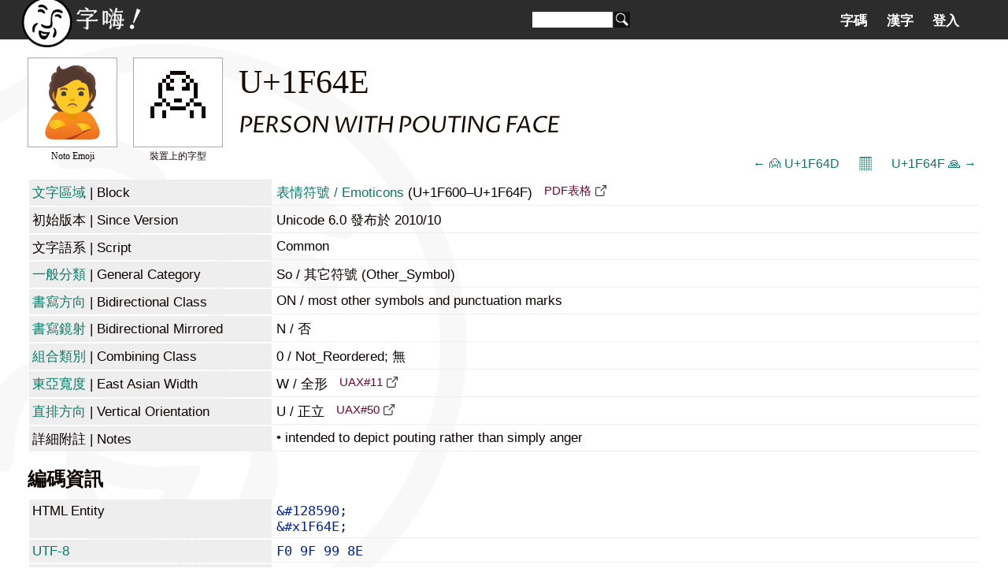

--- FILE ---
content_type: text/html; charset=utf-8
request_url: https://zi-hi.com/sp/uni/1F64E
body_size: 2722
content:
<!DOCTYPE html>
<html xmlns="http://www.w3.org/1999/xhtml" xml:lang="zh-tw" lang="zh-tw">
<head>
<title>U+1F64E - 字嗨！</title>
<meta charset="utf-8">
<link rel="shortcut icon" type="image/png" sizes="96x96" href="/pics/fav/favicon-96x96.png"/>
<link rel="shortcut icon" type="image/x-icon" href="/favicon.ico"/>
<link rel="preconnect" href="https://fonts.googleapis.com">
<link rel="preconnect" href="https://fonts.gstatic.com" crossorigin>
<link href="https://fonts.googleapis.com/css2?family=Huninn&family=Iansui&display=swap" rel="stylesheet">
<meta name="theme-color" content="#2c2c2c">
<meta name="viewport" content="width=device-width, initial-scale=1.0, user-scalable=no">
<link rel="stylesheet" href="/wiki.css?1768466984" type="text/css" media="all" charset="utf-8"></link>
</head>
<script>
// init web fonts
var _jf = [];
</script>

<body lang="zh-tw" class="uni char">
<div id="head"><div id="header">
	<a id="homelink" href="https://zi-hi.com"></a>
	<form action="/Search" method="get" id="search">
		<input name="q" size="15" value="" /><button></button>
	</form>
	<span id="menubutt"></span><div id="tab"><ul><li class="tab"><a href="/sp/uni/">字碼</a></li><li class="tab"><a href="/sp/uni/CJKSeeker">漢字</a></li><li class="tab"><a href="/User">登入</a></li></ul></div></div>
</div></div>
<div id="main">

<link rel="preconnect" href="https://fonts.gstatic.com"><link href="https://fonts.googleapis.com/css2?family=Proza+Libre:ital,wght@1,400&display=swap" rel="stylesheet">


<div id="sample" class="sq" style="background-image: url('emojisvg/emoji_u1f64e.svg')"><span class="legend" id="sampletag">Noto Emoji</span></div>
<div id="char" class="sq emoji">&#128590;<span class="legend">裝置上的字型</span></div>
<h1>U+1F64E</h1>
<h2>PERSON WITH POUTING FACE</h2>
<div class="navi"><a class="prev" href="./1F64D">← &#128589; U+1F64D</a><a class="codemap" href="./Codemap:1F400">𝄜</a><a class="next" href="./1F64F">U+1F64F &#128591; →</a></div>
<table class="info">
<tr><th><a href="./Blocks">文字區域</a><span class="o"> | Block</span></th><td><a href="./Block:1F600">表情符號 / Emoticons</a> (U+1F600&ndash;U+1F64F)
						<a href="https://unicode.org/charts/PDF/U1F600.pdf" class="outlink" target="_blank">PDF表格</a></td></tr>
<tr><th><!--a href="./Versions"-->初始版本<!--/a--><span class="o"> | Since Version</span></th><td>Unicode 6.0 發布於 2010/10</td></tr>
<tr><th><!--a href="./Scripts"-->文字語系<!--/a--><span class="o"> | Script</span></th><td>Common</td></tr>
<tr><th><a href="/%E4%B8%80%E8%88%AC%E5%88%86%E9%A1%9E">一般分類</a><span class="o"> | General Category</span></th><td>So / 其它符號 (Other_Symbol)</td></tr>
<tr><th><a href="/%E6%9B%B8%E5%AF%AB%E6%96%B9%E5%90%91">書寫方向</a><span class="o"> | Bidirectional Class</span></th><td>ON / 
			most other symbols and punctuation marks</td></tr>
<tr><th><a href="/%E6%9B%B8%E5%AF%AB%E6%96%B9%E5%90%91">書寫鏡射</a><span class="o"> | Bidirectional Mirrored</span></th><td>N / 否</td></tr>
<tr><th><a href="/Unicode%E7%AD%89%E5%83%B9%E6%80%A7#CCC">組合類別</a><span class="o"> | Combining Class</span></th><td>0 / Not_Reordered; 無</td></tr>
<tr><th><a href="/%E6%9D%B1%E4%BA%9E%E5%AF%AC%E5%BA%A6">東亞寬度</a><span class="o"> | East Asian Width</span></th><td>W / 全形			<a href="https://www.unicode.org/reports/tr11/" class="outlink" target="_blank">UAX#11</a></td></tr>
<tr><th><a href="/%E7%9B%B4%E6%8E%92%E6%96%87%E5%AD%97%E6%96%B9%E5%90%91">直排方向</a><span class="o"> | Vertical Orientation</span></th><td>U / 正立			<a href="https://www.unicode.org/reports/tr50/" class="outlink" target="_blank">UAX#50</a></td></tr>
<tr><th>詳細附註<span class="o"> | Notes</span></th><td>• intended to depict pouting rather than simply anger<br></td></tr></table>

<h3>編碼資訊</h3>
<table class="info">
<tr><th>HTML Entity</th><td><code>&amp;#128590;</code><code>&amp;#x1F64E;</code></td></tr>
<tr><th><a href="/UTF-8">UTF-8</a></th><td><code>F0 9F 99 8E</code></code></td></tr>
<tr><th><a href="/UTF-16">UTF-16</a></th><td><code>D83D DE4E</code></td></tr>
<tr><th><a href="/UTF-32">UTF-32</a></th><td><code>0001F64E</code></td></tr>
<tr><th>URL Encode</th><td><code>%f0%9f%99%8e</code><code>%ed%a0%bd%ed%b9%8e<a href="https://www.unicode.org/reports/tr26/tr26-4.html" class="outlink" target="_blank">(CESU-8)</a></code></code></td></tr>
</table>

<h3>Emoji 繪文字序列</h3><table class="emojis"><tr><th class="emoji">🙎</th><th class="emoji"><span style="background-image: url(emojisvg/emoji_u1f64e.svg)"></span></th><th><a href="./1F64E">1F64E</a></th><td>person pouting<a target="_blank" class="outlink" href="https://emojipedia.org/%F0%9F%99%8E"></a></td><td>Unicode 6.0</td></tr>
<tr><th class="emoji">🙎🏻</th><th class="emoji"><span style="background-image: url(emojisvg/emoji_u1f64e_1f3fb.svg)"></span></th><th><a href="./1F64E">1F64E</a> <a href="./1F3FB">1F3FB</a></th><td>person pouting: light skin tone<a target="_blank" class="outlink" href="https://emojipedia.org/%F0%9F%99%8E%F0%9F%8F%BB"></a></td><td>Unicode 8.0</td></tr>
<tr><th class="emoji">🙎🏻‍♀️</th><th class="emoji"><span style="background-image: url(emojisvg/emoji_u1f64e_1f3fb_200d_2640.svg)"></span></th><th><a href="./1F64E">1F64E</a> <a href="./1F3FB">1F3FB</a> <a href="./200D">200D</a> <a href="./2640">2640</a> <a href="./FE0F">FE0F</a></th><td>woman pouting: light skin tone<a target="_blank" class="outlink" href="https://emojipedia.org/%F0%9F%99%8E%F0%9F%8F%BB%E2%80%8D%E2%99%80%EF%B8%8F"></a></td><td>Unicode 9.0</td></tr>
<tr><th class="emoji">🙎🏻‍♂️</th><th class="emoji"><span style="background-image: url(emojisvg/emoji_u1f64e_1f3fb_200d_2642.svg)"></span></th><th><a href="./1F64E">1F64E</a> <a href="./1F3FB">1F3FB</a> <a href="./200D">200D</a> <a href="./2642">2642</a> <a href="./FE0F">FE0F</a></th><td>man pouting: light skin tone<a target="_blank" class="outlink" href="https://emojipedia.org/%F0%9F%99%8E%F0%9F%8F%BB%E2%80%8D%E2%99%82%EF%B8%8F"></a></td><td>Unicode 9.0</td></tr>
<tr><th class="emoji">🙎🏼</th><th class="emoji"><span style="background-image: url(emojisvg/emoji_u1f64e_1f3fc.svg)"></span></th><th><a href="./1F64E">1F64E</a> <a href="./1F3FC">1F3FC</a></th><td>person pouting: medium-light skin tone<a target="_blank" class="outlink" href="https://emojipedia.org/%F0%9F%99%8E%F0%9F%8F%BC"></a></td><td>Unicode 8.0</td></tr>
<tr><th class="emoji">🙎🏼‍♀️</th><th class="emoji"><span style="background-image: url(emojisvg/emoji_u1f64e_1f3fc_200d_2640.svg)"></span></th><th><a href="./1F64E">1F64E</a> <a href="./1F3FC">1F3FC</a> <a href="./200D">200D</a> <a href="./2640">2640</a> <a href="./FE0F">FE0F</a></th><td>woman pouting: medium-light skin tone<a target="_blank" class="outlink" href="https://emojipedia.org/%F0%9F%99%8E%F0%9F%8F%BC%E2%80%8D%E2%99%80%EF%B8%8F"></a></td><td>Unicode 9.0</td></tr>
<tr><th class="emoji">🙎🏼‍♂️</th><th class="emoji"><span style="background-image: url(emojisvg/emoji_u1f64e_1f3fc_200d_2642.svg)"></span></th><th><a href="./1F64E">1F64E</a> <a href="./1F3FC">1F3FC</a> <a href="./200D">200D</a> <a href="./2642">2642</a> <a href="./FE0F">FE0F</a></th><td>man pouting: medium-light skin tone<a target="_blank" class="outlink" href="https://emojipedia.org/%F0%9F%99%8E%F0%9F%8F%BC%E2%80%8D%E2%99%82%EF%B8%8F"></a></td><td>Unicode 9.0</td></tr>
<tr><th class="emoji">🙎🏽</th><th class="emoji"><span style="background-image: url(emojisvg/emoji_u1f64e_1f3fd.svg)"></span></th><th><a href="./1F64E">1F64E</a> <a href="./1F3FD">1F3FD</a></th><td>person pouting: medium skin tone<a target="_blank" class="outlink" href="https://emojipedia.org/%F0%9F%99%8E%F0%9F%8F%BD"></a></td><td>Unicode 8.0</td></tr>
<tr><th class="emoji">🙎🏽‍♀️</th><th class="emoji"><span style="background-image: url(emojisvg/emoji_u1f64e_1f3fd_200d_2640.svg)"></span></th><th><a href="./1F64E">1F64E</a> <a href="./1F3FD">1F3FD</a> <a href="./200D">200D</a> <a href="./2640">2640</a> <a href="./FE0F">FE0F</a></th><td>woman pouting: medium skin tone<a target="_blank" class="outlink" href="https://emojipedia.org/%F0%9F%99%8E%F0%9F%8F%BD%E2%80%8D%E2%99%80%EF%B8%8F"></a></td><td>Unicode 9.0</td></tr>
<tr><th class="emoji">🙎🏽‍♂️</th><th class="emoji"><span style="background-image: url(emojisvg/emoji_u1f64e_1f3fd_200d_2642.svg)"></span></th><th><a href="./1F64E">1F64E</a> <a href="./1F3FD">1F3FD</a> <a href="./200D">200D</a> <a href="./2642">2642</a> <a href="./FE0F">FE0F</a></th><td>man pouting: medium skin tone<a target="_blank" class="outlink" href="https://emojipedia.org/%F0%9F%99%8E%F0%9F%8F%BD%E2%80%8D%E2%99%82%EF%B8%8F"></a></td><td>Unicode 9.0</td></tr>
<tr><th class="emoji">🙎🏾</th><th class="emoji"><span style="background-image: url(emojisvg/emoji_u1f64e_1f3fe.svg)"></span></th><th><a href="./1F64E">1F64E</a> <a href="./1F3FE">1F3FE</a></th><td>person pouting: medium-dark skin tone<a target="_blank" class="outlink" href="https://emojipedia.org/%F0%9F%99%8E%F0%9F%8F%BE"></a></td><td>Unicode 8.0</td></tr>
<tr><th class="emoji">🙎🏾‍♀️</th><th class="emoji"><span style="background-image: url(emojisvg/emoji_u1f64e_1f3fe_200d_2640.svg)"></span></th><th><a href="./1F64E">1F64E</a> <a href="./1F3FE">1F3FE</a> <a href="./200D">200D</a> <a href="./2640">2640</a> <a href="./FE0F">FE0F</a></th><td>woman pouting: medium-dark skin tone<a target="_blank" class="outlink" href="https://emojipedia.org/%F0%9F%99%8E%F0%9F%8F%BE%E2%80%8D%E2%99%80%EF%B8%8F"></a></td><td>Unicode 9.0</td></tr>
<tr><th class="emoji">🙎🏾‍♂️</th><th class="emoji"><span style="background-image: url(emojisvg/emoji_u1f64e_1f3fe_200d_2642.svg)"></span></th><th><a href="./1F64E">1F64E</a> <a href="./1F3FE">1F3FE</a> <a href="./200D">200D</a> <a href="./2642">2642</a> <a href="./FE0F">FE0F</a></th><td>man pouting: medium-dark skin tone<a target="_blank" class="outlink" href="https://emojipedia.org/%F0%9F%99%8E%F0%9F%8F%BE%E2%80%8D%E2%99%82%EF%B8%8F"></a></td><td>Unicode 9.0</td></tr>
<tr><th class="emoji">🙎🏿</th><th class="emoji"><span style="background-image: url(emojisvg/emoji_u1f64e_1f3ff.svg)"></span></th><th><a href="./1F64E">1F64E</a> <a href="./1F3FF">1F3FF</a></th><td>person pouting: dark skin tone<a target="_blank" class="outlink" href="https://emojipedia.org/%F0%9F%99%8E%F0%9F%8F%BF"></a></td><td>Unicode 8.0</td></tr>
<tr><th class="emoji">🙎🏿‍♀️</th><th class="emoji"><span style="background-image: url(emojisvg/emoji_u1f64e_1f3ff_200d_2640.svg)"></span></th><th><a href="./1F64E">1F64E</a> <a href="./1F3FF">1F3FF</a> <a href="./200D">200D</a> <a href="./2640">2640</a> <a href="./FE0F">FE0F</a></th><td>woman pouting: dark skin tone<a target="_blank" class="outlink" href="https://emojipedia.org/%F0%9F%99%8E%F0%9F%8F%BF%E2%80%8D%E2%99%80%EF%B8%8F"></a></td><td>Unicode 9.0</td></tr>
<tr><th class="emoji">🙎🏿‍♂️</th><th class="emoji"><span style="background-image: url(emojisvg/emoji_u1f64e_1f3ff_200d_2642.svg)"></span></th><th><a href="./1F64E">1F64E</a> <a href="./1F3FF">1F3FF</a> <a href="./200D">200D</a> <a href="./2642">2642</a> <a href="./FE0F">FE0F</a></th><td>man pouting: dark skin tone<a target="_blank" class="outlink" href="https://emojipedia.org/%F0%9F%99%8E%F0%9F%8F%BF%E2%80%8D%E2%99%82%EF%B8%8F"></a></td><td>Unicode 9.0</td></tr>
<tr><th class="emoji">🙎‍♀️</th><th class="emoji"><span style="background-image: url(emojisvg/emoji_u1f64e_200d_2640.svg)"></span></th><th><a href="./1F64E">1F64E</a> <a href="./200D">200D</a> <a href="./2640">2640</a> <a href="./FE0F">FE0F</a></th><td>woman pouting<a target="_blank" class="outlink" href="https://emojipedia.org/%F0%9F%99%8E%E2%80%8D%E2%99%80%EF%B8%8F"></a></td><td>Unicode 9.0</td></tr>
<tr><th class="emoji">🙎‍♂️</th><th class="emoji"><span style="background-image: url(emojisvg/emoji_u1f64e_200d_2642.svg)"></span></th><th><a href="./1F64E">1F64E</a> <a href="./200D">200D</a> <a href="./2642">2642</a> <a href="./FE0F">FE0F</a></th><td>man pouting<a target="_blank" class="outlink" href="https://emojipedia.org/%F0%9F%99%8E%E2%80%8D%E2%99%82%EF%B8%8F"></a></td><td>Unicode 9.0</td></tr>
</table><h3>其它 Emoji 網路資源</h3><div class="ptext"><ul><li><a target="_blank" class="outlink" href="https://emojipedia.org/%F0%9F%99%8E">在 <b>Emojipedia</b> 查詢「🙎」字</a></li></ul></div><div id="foot"><a href="/%E5%AD%97%E5%97%A8">關於本站</a> ｜ <a href="/%E9%97%9C%E6%96%BC%E5%AD%97%E7%A2%BC%E8%B3%87%E6%96%99%E5%BA%AB">關於字碼資料庫</a></div></div></body><script src="//ajax.googleapis.com/ajax/libs/jquery/3.5.1/jquery.min.js" charset="utf-8"></script><script src="/js/zh.js" charset="utf-8"></script></html>

--- FILE ---
content_type: image/svg+xml
request_url: https://zi-hi.com/sp/uni/emojisvg/emoji_u1f64e_1f3fd.svg
body_size: 13242
content:
<?xml version="1.0" encoding="utf-8"?>
<!-- Generator: Adobe Illustrator 25.2.3, SVG Export Plug-In . SVG Version: 6.00 Build 0)  -->
<svg version="1.1" id="Layer_1" xmlns="http://www.w3.org/2000/svg" xmlns:xlink="http://www.w3.org/1999/xlink" x="0px" y="0px"
	 viewBox="0 0 128 128" style="enable-background:new 0 0 128 128;" xml:space="preserve">
<g>
	<path id="hair_6_" style="fill:#543930;" d="M94.14,69.08c-1.07-1.95,0.3-3.94,2.63-6.4c3.71-3.91,7.74-12.96,3.99-22.16
		c0.02-0.05-0.74-1.6-0.72-1.65l-1.54-0.08c-0.49-0.07-17.43-0.11-34.39-0.11s-33.89,0.04-34.39,0.11c0,0-2.28,1.68-2.26,1.73
		c-3.75,9.2,0.29,18.25,3.99,22.16c2.33,2.46,3.7,4.45,2.63,6.4c-1.04,1.9-4.14,2.18-4.14,2.18s0.72,1.94,2.44,2.99
		c1.59,0.97,3.55,1.2,4.91,1.23c0,0,5.29,7.32,19.12,7.32l7.7,0l7.7,0c13.83,0,19.12-7.32,19.12-7.32c1.35-0.03,3.31-0.26,4.91-1.23
		c1.72-1.05,2.44-2.99,2.44-2.99S95.19,70.98,94.14,69.08z"/>
	<g id="hairHighlights_11_">
		
			<radialGradient id="SVGID_1_" cx="97.9292" cy="20.0286" r="20.9957" gradientTransform="matrix(0.9596 0 0 0.4713 -17.3009 61.6184)" gradientUnits="userSpaceOnUse">
			<stop  offset="0.7275" style="stop-color:#6D4C41;stop-opacity:0"/>
			<stop  offset="1" style="stop-color:#6D4C41"/>
		</radialGradient>
		<path style="fill:url(#SVGID_1_);" d="M64.11,82.79v-8.12l24.58-1.95l2.24,2.75c0,0-5.29,7.32-19.12,7.32L64.11,82.79z"/>
		
			<radialGradient id="SVGID_2_" cx="76.672" cy="67.3709" r="6.2048" gradientTransform="matrix(-0.8691 0.4067 -0.3017 -0.6447 183.4718 80.3173)" gradientUnits="userSpaceOnUse">
			<stop  offset="0.6628" style="stop-color:#6D4C41"/>
			<stop  offset="1" style="stop-color:#6D4C41;stop-opacity:0"/>
		</radialGradient>
		<path style="fill:url(#SVGID_2_);" d="M90.87,71.93c-3.69-5.59,4.49-7.68,4.49-7.68s0.01,0.01,0.01,0.01
			c-1.42,1.77-2.06,3.31-1.23,4.82c1.04,1.9,4.14,2.18,4.14,2.18S94.05,75.01,90.87,71.93z"/>
		
			<radialGradient id="SVGID_3_" cx="105.9162" cy="66.2334" r="27.2536" gradientTransform="matrix(-0.0716 -0.9569 0.7975 -0.0597 35.8443 156.5236)" gradientUnits="userSpaceOnUse">
			<stop  offset="0.7247" style="stop-color:#6D4C41;stop-opacity:0"/>
			<stop  offset="1" style="stop-color:#6D4C41"/>
		</radialGradient>
		<path style="fill:url(#SVGID_3_);" d="M100.79,40.52c3.65,8.91-0.19,18.08-3.79,21.94c-0.49,0.53-2.59,2.59-3.07,4.23
			c0,0-8.21-11.45-10.66-18.18c-0.49-1.36-0.95-2.76-1.01-4.2c-0.04-1.08,0.12-2.37,0.75-3.29c0.76-1.13,17.35-1.46,17.35-1.46
			C100.35,39.58,100.79,40.52,100.79,40.52z"/>
		
			<radialGradient id="SVGID_4_" cx="55.8451" cy="68.7655" r="27.2536" gradientTransform="matrix(0.0716 -0.9569 -0.7975 -0.0597 98.0251 108.7625)" gradientUnits="userSpaceOnUse">
			<stop  offset="0.7247" style="stop-color:#6D4C41;stop-opacity:0"/>
			<stop  offset="1" style="stop-color:#6D4C41"/>
		</radialGradient>
		<path style="fill:url(#SVGID_4_);" d="M27.48,40.52c-3.65,8.91,0.19,18.08,3.79,21.94c0.49,0.53,2.59,2.59,3.07,4.23
			c0,0,8.21-11.45,10.66-18.18c0.49-1.36,0.95-2.76,1.01-4.2c0.04-1.08-0.12-2.37-0.75-3.29c-0.76-1.13-1.66-0.83-2.96-0.83
			c-2.48,0-13.32-0.63-14.16-0.63C28.14,39.58,27.48,40.52,27.48,40.52z"/>
		
			<radialGradient id="SVGID_5_" cx="50.1323" cy="20.0286" r="20.9957" gradientTransform="matrix(-0.9596 0 0 0.4713 99.7017 61.6184)" gradientUnits="userSpaceOnUse">
			<stop  offset="0.7275" style="stop-color:#6D4C41;stop-opacity:0"/>
			<stop  offset="1" style="stop-color:#6D4C41"/>
		</radialGradient>
		<path style="fill:url(#SVGID_5_);" d="M64.15,82.79v-8.12l-24.58-1.95l-2.24,2.75c0,0,5.29,7.32,19.12,7.32L64.15,82.79z"/>
		
			<radialGradient id="SVGID_6_" cx="24.8418" cy="66.1619" r="6.2048" gradientTransform="matrix(0.8691 0.4067 0.3017 -0.6447 -9.7959 100.616)" gradientUnits="userSpaceOnUse">
			<stop  offset="0.6628" style="stop-color:#6D4C41"/>
			<stop  offset="1" style="stop-color:#6D4C41;stop-opacity:0"/>
		</radialGradient>
		<path style="fill:url(#SVGID_6_);" d="M37.39,71.93c3.69-5.59-4.49-7.68-4.49-7.68s-0.01,0.01-0.01,0.01
			c1.42,1.77,2.06,3.31,1.23,4.82c-1.04,1.9-4.14,2.18-4.14,2.18S34.21,75.01,37.39,71.93z"/>
	</g>
	<linearGradient id="SVGID_7_" gradientUnits="userSpaceOnUse" x1="64" y1="84.2565" x2="64" y2="123.6627">
		<stop  offset="0.2495" style="stop-color:#F78C1F"/>
		<stop  offset="1" style="stop-color:#ED6D23"/>
	</linearGradient>
	<path style="fill:url(#SVGID_7_);" d="M105.85,103.24c-2.11-4.78-8.32-19.66-15.93-23.1C81.66,76.42,64,80.84,64,80.84
		s-17.4-4.23-25.66-0.5c-7.61,3.43-14.08,18.12-16.2,22.9c-2.11,4.78-3.8,11.35-1.13,15.38c2.68,4.03,5.93,5.38,11.92,5.38
		c3.67,0,53.17,0,61.11,0s10.26-1.34,12.93-5.38C109.65,114.59,107.96,108.02,105.85,103.24z"/>
	<linearGradient id="hand_1_" gradientUnits="userSpaceOnUse" x1="26.3099" y1="99.818" x2="53.2703" y2="99.818">
		<stop  offset="0.5" style="stop-color:#BA8D68"/>
		<stop  offset="1" style="stop-color:#A47B62"/>
	</linearGradient>
	<path id="hand_9_" style="fill:url(#hand_1_);" d="M52.88,101.03c0.38-0.12,0.5-0.57,0.28-0.9c-1.54-2.32-5.72-6.76-10.76-7.79
		c-3.25-0.67-6.42-0.31-9.15,0.38c-2.4,0.61-5.09,2.23-5.79,3.2c-1.64,2.28,0.37,3.17,0.37,3.17s-2.01,1.41-1.41,2.97
		c0.72,1.84,3.24,0.9,3.24,0.9s-1.28,1.17-0.09,2.53c0.99,1.14,3.37,0.35,3.37,0.35s-0.39,0.9,0.77,1.57
		c1.57,0.91,3.92-1.18,5.54-1.83c0.88-0.35,2.62-0.96,3.67-1.34C46.16,103.09,50.16,102.28,52.88,101.03z"/>
	<path style="fill:#A53E11;" d="M47.95,124c11.25-1.44,31.69-10.89,32.27-11.4c0.58-0.51,0.2-1.99,0.2-1.99s12.52-5.18,13.2-4.26
		s0.36,1.24-0.57,1.87c-0.66,0.44-11.06,4.66-15.73,7.67c-7.33,4.71-14.24,8.06-14.24,8.06L47.95,124z"/>
	<linearGradient id="hand_2_" gradientUnits="userSpaceOnUse" x1="68.5775" y1="104.21" x2="94.0704" y2="104.21">
		<stop  offset="0.5" style="stop-color:#BA8D68"/>
		<stop  offset="1" style="stop-color:#A47B62"/>
	</linearGradient>
	<path id="hand_8_" style="fill:url(#hand_2_);" d="M68.58,98.96c0,0,7.59,3.01,11.85,11.65c0,0,1.88-0.24,4.34-1.06
		s3.35-1.65,4.92-1.93c1.57-0.28,3.96-0.34,4.26-0.87c0.8-1.42-2.11-6.15-7.32-7.79C78.41,96.37,68.58,98.96,68.58,98.96z"/>
	<path id="tone_11_" style="fill:#91674D;" d="M31.3,106.12c0.35-0.46,1.2-1.23,1.7-1.66c1.55-1.35,3.77-2.52,6.16-3.2
		c0.28-0.08,0.58,0.08,0.66,0.37c0.08,0.28-0.08,0.58-0.37,0.66c-2.93,0.83-4.95,2.02-6.51,3.57c0,0-0.27,0.08-0.78,0.2
		C31.78,106.14,31.3,106.12,31.3,106.12z"/>
	<path id="tone_7_" style="fill:#91674D;" d="M27.91,103.19c2.72-3.21,5.75-4.16,9.1-5.02c0.28-0.07,0.58,0.1,0.65,0.39
		s-0.1,0.58-0.39,0.65c-3.16,0.81-5.56,1.77-7.62,3.76c0,0-0.31,0.14-0.73,0.2C28.37,103.25,27.91,103.19,27.91,103.19z"/>
	<path id="tone_5_" style="fill:#91674D;" d="M27.03,98.4c1.9-1.7,4.35-2.88,7.63-3.67c0.29-0.06,0.58,0.11,0.65,0.4
		c0.07,0.29-0.11,0.58-0.4,0.65c-3.04,0.73-5.32,1.8-7.07,3.34c0,0-0.27-0.09-0.46-0.24C27.19,98.71,27.03,98.4,27.03,98.4z"/>
	<path id="neck_1_" style="fill:#99674F;" d="M71.81,77.11H56.19v8.59c0,3.88,3.18,7.03,7.11,7.03h1.42c3.92,0,7.11-3.15,7.11-7.03
		L71.81,77.11L71.81,77.11z"/>
	<path id="ears_3_" style="fill:#99674F;" d="M87.51,43H40.49c-5.07,0-9.21,4.42-9.21,9.82c0,5.4,4.15,9.82,9.21,9.82H87.5
		c5.07,0,9.21-4.42,9.21-9.82C96.72,47.42,92.58,43,87.51,43z"/>
	<path id="head_3_" style="fill:#BA8D68;" d="M64,9.14c-14.97,0-28.84,16.01-28.84,39.05c0,22.92,14.29,34.25,28.84,34.25
		S92.84,71.1,92.84,48.19C92.84,25.15,78.97,9.14,64,9.14z"/>
	<path id="eye" style="fill:#49362E;" d="M54.1,50.21c0,1.33-0.58,2.53-1.49,3.33H47.1c-0.91-0.8-1.49-2-1.49-3.33
		c0-2.43,1.9-4.39,4.24-4.39C52.2,45.82,54.1,47.78,54.1,50.21z"/>
	<path id="eye_3_" style="fill:#49362E;" d="M82.38,50.21c0,1.33-0.58,2.53-1.49,3.33h-5.51c-0.91-0.8-1.49-2-1.49-3.33
		c0-2.43,1.9-4.39,4.24-4.39C80.48,45.82,82.38,47.78,82.38,50.21z"/>
	<path id="eyebrow" style="fill:#613E31;" d="M56.24,42.47c-0.8-1.06-2.64-2.59-6.22-2.59c-3.58,0-5.43,1.54-6.22,2.59
		c-0.35,0.46-0.27,1.01-0.02,1.33c0.22,0.3,0.89,0.58,1.63,0.34c0.74-0.25,2.19-1,4.6-1.02c2.42,0.02,3.86,0.77,4.6,1.02
		c0.74,0.25,1.41-0.03,1.63-0.34C56.51,43.48,56.59,42.94,56.24,42.47z"/>
	<path id="eyebrow_3_" style="fill:#613E31;" d="M84.2,42.47c-0.8-1.06-2.64-2.59-6.22-2.59c-3.58,0-5.43,1.54-6.22,2.59
		c-0.35,0.46-0.27,1.01-0.02,1.33c0.22,0.3,0.89,0.58,1.63,0.34c0.74-0.25,2.19-1,4.6-1.02c2.42,0.02,3.86,0.77,4.6,1.02
		c0.74,0.25,1.41-0.03,1.63-0.34C84.47,43.48,84.55,42.94,84.2,42.47z"/>
	<path id="nose_3_" style="fill:#99674F;" d="M67.32,58.17c-0.09-0.03-0.18-0.06-0.28-0.07h-6.08c-0.09,0.01-0.19,0.03-0.28,0.07
		c-0.55,0.22-0.85,0.79-0.59,1.4c0.26,0.61,1.47,2.31,3.91,2.31c2.44,0,3.66-1.71,3.91-2.31C68.17,58.96,67.87,58.39,67.32,58.17z"
		/>
	<path id="mouth_3_" style="fill:#5D4037;" d="M72.25,70.09c-0.41-1.47-4.05-4.81-8.5-4.81c-4.48,0-7.61,3.65-7.99,4.8
		c-0.02,0.07-0.09,0.28,0.06,0.4c0.2,0.15,0.45-0.01,1.21-0.5c1.36-0.88,3.9-2.51,6.8-2.51c2.74,0,5.29,1.54,6.81,2.46
		c0.71,0.43,1.1,0.67,1.35,0.67c0.07,0,0.13-0.02,0.18-0.06C72.34,70.41,72.28,70.17,72.25,70.09z"/>
	<path id="tone_8_" style="fill:#91674D;" d="M63.9,71.88c2.46,0,4.54,1.34,4.34,0.62c-0.21-0.72-2.13-2.51-4.48-2.51
		c-2.35,0-4.01,1.91-4.21,2.51C59.36,73.11,61.44,71.88,63.9,71.88z"/>
	<path id="hair_5_" style="fill:#543930;" d="M98.6,21.99c-2.1-3.18-6.81-7.44-11.03-7.72c-0.68-4.06-5.02-7.5-9.23-8.83
		C66.96,1.83,59.55,5.88,55.57,8.05c-0.83,0.45-6.17,3.41-9.9,1.29C43.33,8,43.37,4.4,43.37,4.4s-7.33,2.79-4.83,10.58
		c-2.52,0.1-5.82,1.17-7.57,4.7c-2.08,4.21-1.34,7.74-0.74,9.42c-2.17,1.84-4.9,5.76-3.03,10.84c1.41,3.83,7.03,5.59,7.03,5.59
		c-0.4,6.89,0.89,11.13,1.57,12.85c0.12,0.3,0.55,0.27,0.62-0.04c0.85-3.41,3.76-15.31,3.47-17.38c0,0,9.76-1.94,19.07-8.79
		c1.9-1.4,3.95-2.58,6.13-3.45C76.79,24.06,79.23,32,79.23,32s8.1-1.56,10.55,9.7c0.92,4.22,1.54,10.97,2.06,15.69
		c0.04,0.33,0.49,0.4,0.62,0.1c0.82-1.87,2.45-5.59,2.84-9.39c0.14-1.33,3.73-3.1,5.28-8.83C102.66,31.63,100.11,24.29,98.6,21.99z"
		/>
	<g id="hairHighlights_7_">
		
			<radialGradient id="SVGID_8_" cx="73.9964" cy="84.904" r="31.9457" gradientTransform="matrix(0.2952 0.913 0.6775 -0.219 0.2637 -11.5453)" gradientUnits="userSpaceOnUse">
			<stop  offset="0.6985" style="stop-color:#6D4C41;stop-opacity:0"/>
			<stop  offset="1" style="stop-color:#6D4C41"/>
		</radialGradient>
		<path style="fill:url(#SVGID_8_);" d="M95.28,48.13c0.14-1.33,3.73-3.1,5.28-8.83c0.16-0.61,0.3-1.23,0.43-1.85
			c1.25-6.96-1-13.35-2.4-15.46c-1.94-2.94-6.11-6.79-10.06-7.58c-0.34-0.05-0.68-0.08-1-0.1c0,0,0.28,1.85-0.47,3.32
			c-0.96,1.91-2.93,2.36-2.93,2.36C94.44,30.3,93.7,38.92,95.28,48.13z"/>
		
			<radialGradient id="SVGID_9_" cx="46.8104" cy="127.6395" r="8.3759" gradientTransform="matrix(0.8457 0.4535 0.5376 -1.0027 -58.4703 110.7636)" gradientUnits="userSpaceOnUse">
			<stop  offset="0.58" style="stop-color:#6D4C41"/>
			<stop  offset="1" style="stop-color:#6D4C41;stop-opacity:0"/>
		</radialGradient>
		<path style="fill:url(#SVGID_9_);" d="M58.06,6.75c-0.94,0.46-1.77,0.91-2.49,1.3c-0.83,0.45-6.17,3.41-9.9,1.29
			c-2.3-1.31-2.3-4.8-2.3-4.92c-1.06,1.35-4.26,11,5.1,11.64c4.04,0.28,6.52-3.24,8-6.22C57,8.75,57.83,7.17,58.06,6.75z"/>
		
			<radialGradient id="SVGID_10_" cx="164.6497" cy="55.0059" r="25.7492" gradientTransform="matrix(-0.8999 -0.3785 -0.2094 0.5071 227.3838 53.0154)" gradientUnits="userSpaceOnUse">
			<stop  offset="0.6985" style="stop-color:#6D4C41;stop-opacity:0"/>
			<stop  offset="1" style="stop-color:#6D4C41"/>
		</radialGradient>
		<path style="fill:url(#SVGID_10_);" d="M77.16,5.09c6.3,1.7,9.37,4.91,10.39,9.19c0.3,1.26,0.66,12.97-21.71-0.34
			c-8.32-4.95-6.05-8.05-5.07-8.41C64.58,4.16,70.11,3.18,77.16,5.09z"/>
		
			<radialGradient id="SVGID_11_" cx="45.733" cy="119.9149" r="7.6881" gradientTransform="matrix(0.9596 0 0 -1.1738 2.6285 152.0939)" gradientUnits="userSpaceOnUse">
			<stop  offset="0.7016" style="stop-color:#6D4C41;stop-opacity:0"/>
			<stop  offset="1" style="stop-color:#6D4C41"/>
		</radialGradient>
		<path style="fill:url(#SVGID_11_);" d="M43.34,4.41c-0.01,0.01-0.03,0.01-0.05,0.02c0,0,0,0,0,0c-0.8,0.34-7.09,3.25-4.74,10.54
			l6.7,1.08C39.32,10.05,43.37,4.4,43.37,4.4S43.35,4.41,43.34,4.41z"/>
		
			<radialGradient id="SVGID_12_" cx="44.1983" cy="92.5699" r="14.4192" gradientTransform="matrix(-0.9266 -0.2493 -0.2334 0.8672 108.0554 -44.8979)" gradientUnits="userSpaceOnUse">
			<stop  offset="0.6605" style="stop-color:#6D4C41;stop-opacity:0"/>
			<stop  offset="1" style="stop-color:#6D4C41"/>
		</radialGradient>
		<path style="fill:url(#SVGID_12_);" d="M42.68,15.64l-4.14-0.67c-0.16,0-0.71,0.05-1.01,0.09c-2.33,0.32-5.08,1.53-6.56,4.61
			c-1.6,3.32-1.55,6.17-1.12,8.07c0.12,0.64,0.39,1.35,0.39,1.35s2.05-1.94,6.92-2.07L42.68,15.64z"/>
		
			<radialGradient id="SVGID_13_" cx="40.0507" cy="91.0141" r="15.1384" gradientTransform="matrix(0.9506 0.1308 0.1838 -1.3358 -12.5809 154.054)" gradientUnits="userSpaceOnUse">
			<stop  offset="0.5981" style="stop-color:#6D4C41;stop-opacity:0"/>
			<stop  offset="1" style="stop-color:#6D4C41"/>
		</radialGradient>
		<path style="fill:url(#SVGID_13_);" d="M30.03,29.27c-2.04,1.81-4.78,5.84-2.76,10.85c1.53,3.77,6.96,5.41,6.96,5.41
			c0,0.02,1.09,0.34,1.65,0.34l1.27-18.84c-2.6,0-5.11,0.78-6.73,1.91C30.44,28.97,30.02,29.25,30.03,29.27z"/>
	</g>
</g>
</svg>


--- FILE ---
content_type: image/svg+xml
request_url: https://zi-hi.com/sp/uni/emojisvg/emoji_u1f64e_1f3fc.svg
body_size: 13242
content:
<?xml version="1.0" encoding="utf-8"?>
<!-- Generator: Adobe Illustrator 25.2.3, SVG Export Plug-In . SVG Version: 6.00 Build 0)  -->
<svg version="1.1" id="Layer_1" xmlns="http://www.w3.org/2000/svg" xmlns:xlink="http://www.w3.org/1999/xlink" x="0px" y="0px"
	 viewBox="0 0 128 128" style="enable-background:new 0 0 128 128;" xml:space="preserve">
<g>
	<path id="hair_6_" style="fill:#AB872F;" d="M94.14,69.08c-1.07-1.95,0.3-3.94,2.63-6.4c3.71-3.91,7.74-12.96,3.99-22.16
		c0.02-0.05-0.74-1.6-0.72-1.65l-1.54-0.08c-0.49-0.07-17.43-0.11-34.39-0.11s-33.89,0.04-34.39,0.11c0,0-2.28,1.68-2.26,1.73
		c-3.75,9.2,0.29,18.25,3.99,22.16c2.33,2.46,3.7,4.45,2.63,6.4c-1.04,1.9-4.14,2.18-4.14,2.18s0.72,1.94,2.44,2.99
		c1.59,0.97,3.55,1.2,4.91,1.23c0,0,5.29,7.32,19.12,7.32l7.7,0l7.7,0c13.83,0,19.12-7.32,19.12-7.32c1.35-0.03,3.31-0.26,4.91-1.23
		c1.72-1.05,2.44-2.99,2.44-2.99S95.19,70.98,94.14,69.08z"/>
	<g id="hairHighlights_11_">
		
			<radialGradient id="SVGID_1_" cx="97.9292" cy="20.0286" r="20.9957" gradientTransform="matrix(0.9596 0 0 0.4713 -17.3009 61.6184)" gradientUnits="userSpaceOnUse">
			<stop  offset="0.7275" style="stop-color:#BFA055;stop-opacity:0"/>
			<stop  offset="1" style="stop-color:#BFA055"/>
		</radialGradient>
		<path style="fill:url(#SVGID_1_);" d="M64.11,82.79v-8.12l24.58-1.95l2.24,2.75c0,0-5.29,7.32-19.12,7.32L64.11,82.79z"/>
		
			<radialGradient id="SVGID_2_" cx="76.672" cy="67.3709" r="6.2048" gradientTransform="matrix(-0.8691 0.4067 -0.3017 -0.6447 183.4718 80.3173)" gradientUnits="userSpaceOnUse">
			<stop  offset="0.6628" style="stop-color:#BFA055"/>
			<stop  offset="1" style="stop-color:#BFA055;stop-opacity:0"/>
		</radialGradient>
		<path style="fill:url(#SVGID_2_);" d="M90.87,71.93c-3.69-5.59,4.49-7.68,4.49-7.68s0.01,0.01,0.01,0.01
			c-1.42,1.77-2.06,3.31-1.23,4.82c1.04,1.9,4.14,2.18,4.14,2.18S94.05,75.01,90.87,71.93z"/>
		
			<radialGradient id="SVGID_3_" cx="105.9162" cy="66.2334" r="27.2536" gradientTransform="matrix(-0.0716 -0.9569 0.7975 -0.0597 35.8443 156.5236)" gradientUnits="userSpaceOnUse">
			<stop  offset="0.7247" style="stop-color:#BFA055;stop-opacity:0"/>
			<stop  offset="1" style="stop-color:#BFA055"/>
		</radialGradient>
		<path style="fill:url(#SVGID_3_);" d="M100.79,40.52c3.65,8.91-0.19,18.08-3.79,21.94c-0.49,0.53-2.59,2.59-3.07,4.23
			c0,0-8.21-11.45-10.66-18.18c-0.49-1.36-0.95-2.76-1.01-4.2c-0.04-1.08,0.12-2.37,0.75-3.29c0.76-1.13,17.35-1.46,17.35-1.46
			C100.35,39.58,100.79,40.52,100.79,40.52z"/>
		
			<radialGradient id="SVGID_4_" cx="55.8451" cy="68.7655" r="27.2536" gradientTransform="matrix(0.0716 -0.9569 -0.7975 -0.0597 98.0251 108.7625)" gradientUnits="userSpaceOnUse">
			<stop  offset="0.7247" style="stop-color:#BFA055;stop-opacity:0"/>
			<stop  offset="1" style="stop-color:#BFA055"/>
		</radialGradient>
		<path style="fill:url(#SVGID_4_);" d="M27.48,40.52c-3.65,8.91,0.19,18.08,3.79,21.94c0.49,0.53,2.59,2.59,3.07,4.23
			c0,0,8.21-11.45,10.66-18.18c0.49-1.36,0.95-2.76,1.01-4.2c0.04-1.08-0.12-2.37-0.75-3.29c-0.76-1.13-1.66-0.83-2.96-0.83
			c-2.48,0-13.32-0.63-14.16-0.63C28.14,39.58,27.48,40.52,27.48,40.52z"/>
		
			<radialGradient id="SVGID_5_" cx="50.1323" cy="20.0286" r="20.9957" gradientTransform="matrix(-0.9596 0 0 0.4713 99.7017 61.6184)" gradientUnits="userSpaceOnUse">
			<stop  offset="0.7275" style="stop-color:#BFA055;stop-opacity:0"/>
			<stop  offset="1" style="stop-color:#BFA055"/>
		</radialGradient>
		<path style="fill:url(#SVGID_5_);" d="M64.15,82.79v-8.12l-24.58-1.95l-2.24,2.75c0,0,5.29,7.32,19.12,7.32L64.15,82.79z"/>
		
			<radialGradient id="SVGID_6_" cx="24.8418" cy="66.1619" r="6.2048" gradientTransform="matrix(0.8691 0.4067 0.3017 -0.6447 -9.7959 100.616)" gradientUnits="userSpaceOnUse">
			<stop  offset="0.6628" style="stop-color:#BFA055"/>
			<stop  offset="1" style="stop-color:#BFA055;stop-opacity:0"/>
		</radialGradient>
		<path style="fill:url(#SVGID_6_);" d="M37.39,71.93c3.69-5.59-4.49-7.68-4.49-7.68s-0.01,0.01-0.01,0.01
			c1.42,1.77,2.06,3.31,1.23,4.82c-1.04,1.9-4.14,2.18-4.14,2.18S34.21,75.01,37.39,71.93z"/>
	</g>
	<linearGradient id="SVGID_7_" gradientUnits="userSpaceOnUse" x1="64" y1="84.2565" x2="64" y2="123.6627">
		<stop  offset="0.2495" style="stop-color:#F78C1F"/>
		<stop  offset="1" style="stop-color:#ED6D23"/>
	</linearGradient>
	<path style="fill:url(#SVGID_7_);" d="M105.85,103.24c-2.11-4.78-8.32-19.66-15.93-23.1C81.66,76.42,64,80.84,64,80.84
		s-17.4-4.23-25.66-0.5c-7.61,3.43-14.08,18.12-16.2,22.9c-2.11,4.78-3.8,11.35-1.13,15.38c2.68,4.03,5.93,5.38,11.92,5.38
		c3.67,0,53.17,0,61.11,0s10.26-1.34,12.93-5.38C109.65,114.59,107.96,108.02,105.85,103.24z"/>
	<linearGradient id="hand_1_" gradientUnits="userSpaceOnUse" x1="26.3099" y1="99.818" x2="53.2703" y2="99.818">
		<stop  offset="0.5" style="stop-color:#E0BB95"/>
		<stop  offset="1" style="stop-color:#CCA47A"/>
	</linearGradient>
	<path id="hand_9_" style="fill:url(#hand_1_);" d="M52.88,101.03c0.38-0.12,0.5-0.57,0.28-0.9c-1.54-2.32-5.72-6.76-10.76-7.79
		c-3.25-0.67-6.42-0.31-9.15,0.38c-2.4,0.61-5.09,2.23-5.79,3.2c-1.64,2.28,0.37,3.17,0.37,3.17s-2.01,1.41-1.41,2.97
		c0.72,1.84,3.24,0.9,3.24,0.9s-1.28,1.17-0.09,2.53c0.99,1.14,3.37,0.35,3.37,0.35s-0.39,0.9,0.77,1.57
		c1.57,0.91,3.92-1.18,5.54-1.83c0.88-0.35,2.62-0.96,3.67-1.34C46.16,103.09,50.16,102.28,52.88,101.03z"/>
	<path style="fill:#A53E11;" d="M47.95,124c11.25-1.44,31.69-10.89,32.27-11.4c0.58-0.51,0.2-1.99,0.2-1.99s12.52-5.18,13.2-4.26
		s0.36,1.24-0.57,1.87c-0.66,0.44-11.06,4.66-15.73,7.67c-7.33,4.71-14.24,8.06-14.24,8.06L47.95,124z"/>
	<linearGradient id="hand_2_" gradientUnits="userSpaceOnUse" x1="68.5775" y1="104.21" x2="94.0704" y2="104.21">
		<stop  offset="0.5" style="stop-color:#E0BB95"/>
		<stop  offset="1" style="stop-color:#CCA47A"/>
	</linearGradient>
	<path id="hand_8_" style="fill:url(#hand_2_);" d="M68.58,98.96c0,0,7.59,3.01,11.85,11.65c0,0,1.88-0.24,4.34-1.06
		s3.35-1.65,4.92-1.93c1.57-0.28,3.96-0.34,4.26-0.87c0.8-1.42-2.11-6.15-7.32-7.79C78.41,96.37,68.58,98.96,68.58,98.96z"/>
	<path id="tone_11_" style="fill:#BA8F63;" d="M31.3,106.12c0.35-0.46,1.2-1.23,1.7-1.66c1.55-1.35,3.77-2.52,6.16-3.2
		c0.28-0.08,0.58,0.08,0.66,0.37c0.08,0.28-0.08,0.58-0.37,0.66c-2.93,0.83-4.95,2.02-6.51,3.57c0,0-0.27,0.08-0.78,0.2
		C31.78,106.14,31.3,106.12,31.3,106.12z"/>
	<path id="tone_7_" style="fill:#BA8F63;" d="M27.91,103.19c2.72-3.21,5.75-4.16,9.1-5.02c0.28-0.07,0.58,0.1,0.65,0.39
		s-0.1,0.58-0.39,0.65c-3.16,0.81-5.56,1.77-7.62,3.76c0,0-0.31,0.14-0.73,0.2C28.37,103.25,27.91,103.19,27.91,103.19z"/>
	<path id="tone_5_" style="fill:#BA8F63;" d="M27.03,98.4c1.9-1.7,4.35-2.88,7.63-3.67c0.29-0.06,0.58,0.11,0.65,0.4
		c0.07,0.29-0.11,0.58-0.4,0.65c-3.04,0.73-5.32,1.8-7.07,3.34c0,0-0.27-0.09-0.46-0.24C27.19,98.71,27.03,98.4,27.03,98.4z"/>
	<path id="neck_1_" style="fill:#C48E6A;" d="M71.81,77.11H56.19v8.59c0,3.88,3.18,7.03,7.11,7.03h1.42c3.92,0,7.11-3.15,7.11-7.03
		L71.81,77.11L71.81,77.11z"/>
	<path id="ears_3_" style="fill:#C48E6A;" d="M87.51,43H40.49c-5.07,0-9.21,4.42-9.21,9.82c0,5.4,4.15,9.82,9.21,9.82H87.5
		c5.07,0,9.21-4.42,9.21-9.82C96.72,47.42,92.58,43,87.51,43z"/>
	<path id="head_3_" style="fill:#E0BB95;" d="M64,9.14c-14.97,0-28.84,16.01-28.84,39.05c0,22.92,14.29,34.25,28.84,34.25
		S92.84,71.1,92.84,48.19C92.84,25.15,78.97,9.14,64,9.14z"/>
	<path id="eye" style="fill:#5D4037;" d="M54.1,50.21c0,1.33-0.58,2.53-1.49,3.33H47.1c-0.91-0.8-1.49-2-1.49-3.33
		c0-2.43,1.9-4.39,4.24-4.39C52.2,45.82,54.1,47.78,54.1,50.21z"/>
	<path id="eye_3_" style="fill:#5D4037;" d="M82.38,50.21c0,1.33-0.58,2.53-1.49,3.33h-5.51c-0.91-0.8-1.49-2-1.49-3.33
		c0-2.43,1.9-4.39,4.24-4.39C80.48,45.82,82.38,47.78,82.38,50.21z"/>
	<path id="eyebrow" style="fill:#AB872F;" d="M56.24,42.47c-0.8-1.06-2.64-2.59-6.22-2.59c-3.58,0-5.43,1.54-6.22,2.59
		c-0.35,0.46-0.27,1.01-0.02,1.33c0.22,0.3,0.89,0.58,1.63,0.34c0.74-0.25,2.19-1,4.6-1.02c2.42,0.02,3.86,0.77,4.6,1.02
		c0.74,0.25,1.41-0.03,1.63-0.34C56.51,43.48,56.59,42.94,56.24,42.47z"/>
	<path id="eyebrow_3_" style="fill:#AB872F;" d="M84.2,42.47c-0.8-1.06-2.64-2.59-6.22-2.59c-3.58,0-5.43,1.54-6.22,2.59
		c-0.35,0.46-0.27,1.01-0.02,1.33c0.22,0.3,0.89,0.58,1.63,0.34c0.74-0.25,2.19-1,4.6-1.02c2.42,0.02,3.86,0.77,4.6,1.02
		c0.74,0.25,1.41-0.03,1.63-0.34C84.47,43.48,84.55,42.94,84.2,42.47z"/>
	<path id="nose_3_" style="fill:#C48E6A;" d="M67.32,58.17c-0.09-0.03-0.18-0.06-0.28-0.07h-6.08c-0.09,0.01-0.19,0.03-0.28,0.07
		c-0.55,0.22-0.85,0.79-0.59,1.4c0.26,0.61,1.47,2.31,3.91,2.31c2.44,0,3.66-1.71,3.91-2.31C68.17,58.96,67.87,58.39,67.32,58.17z"
		/>
	<path id="mouth_3_" style="fill:#6D4C41;" d="M72.25,70.09c-0.41-1.47-4.05-4.81-8.5-4.81c-4.48,0-7.61,3.65-7.99,4.8
		c-0.02,0.07-0.09,0.28,0.06,0.4c0.2,0.15,0.45-0.01,1.21-0.5c1.36-0.88,3.9-2.51,6.8-2.51c2.74,0,5.29,1.54,6.81,2.46
		c0.71,0.43,1.1,0.67,1.35,0.67c0.07,0,0.13-0.02,0.18-0.06C72.34,70.41,72.28,70.17,72.25,70.09z"/>
	<path id="tone_8_" style="fill:#BA8F63;" d="M63.9,71.88c2.46,0,4.54,1.34,4.34,0.62c-0.21-0.72-2.13-2.51-4.48-2.51
		c-2.35,0-4.01,1.91-4.21,2.51C59.36,73.11,61.44,71.88,63.9,71.88z"/>
	<path id="hair_5_" style="fill:#AB872F;" d="M98.6,21.99c-2.1-3.18-6.81-7.44-11.03-7.72c-0.68-4.06-5.02-7.5-9.23-8.83
		C66.96,1.83,59.55,5.88,55.57,8.05c-0.83,0.45-6.17,3.41-9.9,1.29C43.33,8,43.37,4.4,43.37,4.4s-7.33,2.79-4.83,10.58
		c-2.52,0.1-5.82,1.17-7.57,4.7c-2.08,4.21-1.34,7.74-0.74,9.42c-2.17,1.84-4.9,5.76-3.03,10.84c1.41,3.83,7.03,5.59,7.03,5.59
		c-0.4,6.89,0.89,11.13,1.57,12.85c0.12,0.3,0.55,0.27,0.62-0.04c0.85-3.41,3.76-15.31,3.47-17.38c0,0,9.76-1.94,19.07-8.79
		c1.9-1.4,3.95-2.58,6.13-3.45C76.79,24.06,79.23,32,79.23,32s8.1-1.56,10.55,9.7c0.92,4.22,1.54,10.97,2.06,15.69
		c0.04,0.33,0.49,0.4,0.62,0.1c0.82-1.87,2.45-5.59,2.84-9.39c0.14-1.33,3.73-3.1,5.28-8.83C102.66,31.63,100.11,24.29,98.6,21.99z"
		/>
	<g id="hairHighlights_7_">
		
			<radialGradient id="SVGID_8_" cx="73.9964" cy="84.904" r="31.9457" gradientTransform="matrix(0.2952 0.913 0.6775 -0.219 0.2637 -11.5453)" gradientUnits="userSpaceOnUse">
			<stop  offset="0.6985" style="stop-color:#BFA055;stop-opacity:0"/>
			<stop  offset="1" style="stop-color:#BFA055"/>
		</radialGradient>
		<path style="fill:url(#SVGID_8_);" d="M95.28,48.13c0.14-1.33,3.73-3.1,5.28-8.83c0.16-0.61,0.3-1.23,0.43-1.85
			c1.25-6.96-1-13.35-2.4-15.46c-1.94-2.94-6.11-6.79-10.06-7.58c-0.34-0.05-0.68-0.08-1-0.1c0,0,0.28,1.85-0.47,3.32
			c-0.96,1.91-2.93,2.36-2.93,2.36C94.44,30.3,93.7,38.92,95.28,48.13z"/>
		
			<radialGradient id="SVGID_9_" cx="46.8104" cy="127.6395" r="8.3759" gradientTransform="matrix(0.8457 0.4535 0.5376 -1.0027 -58.4703 110.7636)" gradientUnits="userSpaceOnUse">
			<stop  offset="0.58" style="stop-color:#BFA055"/>
			<stop  offset="1" style="stop-color:#BFA055;stop-opacity:0"/>
		</radialGradient>
		<path style="fill:url(#SVGID_9_);" d="M58.06,6.75c-0.94,0.46-1.77,0.91-2.49,1.3c-0.83,0.45-6.17,3.41-9.9,1.29
			c-2.3-1.31-2.3-4.8-2.3-4.92c-1.06,1.35-4.26,11,5.1,11.64c4.04,0.28,6.52-3.24,8-6.22C57,8.75,57.83,7.17,58.06,6.75z"/>
		
			<radialGradient id="SVGID_10_" cx="164.6497" cy="55.0059" r="25.7492" gradientTransform="matrix(-0.8999 -0.3785 -0.2094 0.5071 227.3838 53.0154)" gradientUnits="userSpaceOnUse">
			<stop  offset="0.6985" style="stop-color:#BFA055;stop-opacity:0"/>
			<stop  offset="1" style="stop-color:#BFA055"/>
		</radialGradient>
		<path style="fill:url(#SVGID_10_);" d="M77.16,5.09c6.3,1.7,9.37,4.91,10.39,9.19c0.3,1.26,0.66,12.97-21.71-0.34
			c-8.32-4.95-6.05-8.05-5.07-8.41C64.58,4.16,70.11,3.18,77.16,5.09z"/>
		
			<radialGradient id="SVGID_11_" cx="45.733" cy="119.9149" r="7.6881" gradientTransform="matrix(0.9596 0 0 -1.1738 2.6285 152.0939)" gradientUnits="userSpaceOnUse">
			<stop  offset="0.7016" style="stop-color:#BFA055;stop-opacity:0"/>
			<stop  offset="1" style="stop-color:#BFA055"/>
		</radialGradient>
		<path style="fill:url(#SVGID_11_);" d="M43.34,4.41c-0.01,0.01-0.03,0.01-0.05,0.02c0,0,0,0,0,0c-0.8,0.34-7.09,3.25-4.74,10.54
			l6.7,1.08C39.32,10.05,43.37,4.4,43.37,4.4S43.35,4.41,43.34,4.41z"/>
		
			<radialGradient id="SVGID_12_" cx="44.1983" cy="92.5699" r="14.4192" gradientTransform="matrix(-0.9266 -0.2493 -0.2334 0.8672 108.0554 -44.8979)" gradientUnits="userSpaceOnUse">
			<stop  offset="0.6605" style="stop-color:#BFA055;stop-opacity:0"/>
			<stop  offset="1" style="stop-color:#BFA055"/>
		</radialGradient>
		<path style="fill:url(#SVGID_12_);" d="M42.68,15.64l-4.14-0.67c-0.16,0-0.71,0.05-1.01,0.09c-2.33,0.32-5.08,1.53-6.56,4.61
			c-1.6,3.32-1.55,6.17-1.12,8.07c0.12,0.64,0.39,1.35,0.39,1.35s2.05-1.94,6.92-2.07L42.68,15.64z"/>
		
			<radialGradient id="SVGID_13_" cx="40.0507" cy="91.0141" r="15.1384" gradientTransform="matrix(0.9506 0.1308 0.1838 -1.3358 -12.5809 154.054)" gradientUnits="userSpaceOnUse">
			<stop  offset="0.5981" style="stop-color:#BFA055;stop-opacity:0"/>
			<stop  offset="1" style="stop-color:#BFA055"/>
		</radialGradient>
		<path style="fill:url(#SVGID_13_);" d="M30.03,29.27c-2.04,1.81-4.78,5.84-2.76,10.85c1.53,3.77,6.96,5.41,6.96,5.41
			c0,0.02,1.09,0.34,1.65,0.34l1.27-18.84c-2.6,0-5.11,0.78-6.73,1.91C30.44,28.97,30.02,29.25,30.03,29.27z"/>
	</g>
</g>
</svg>


--- FILE ---
content_type: image/svg+xml
request_url: https://zi-hi.com/sp/uni/emojisvg/emoji_u1f64e_1f3fb_200d_2640.svg
body_size: 7414
content:
<?xml version="1.0" encoding="utf-8"?>
<!-- Generator: Adobe Illustrator 25.2.3, SVG Export Plug-In . SVG Version: 6.00 Build 0)  -->
<svg version="1.1" id="Layer_1" xmlns="http://www.w3.org/2000/svg" xmlns:xlink="http://www.w3.org/1999/xlink" x="0px" y="0px"
	 viewBox="0 0 128 128" style="enable-background:new 0 0 128 128;" xml:space="preserve">
<g>
	<path id="hair_6_" style="fill:#312D2D;" d="M64.38,3.45c-35.15,0-34.87,32.5-34.87,33.02c0,6.58-0.84,14.01-0.37,21.47
		c1.04,16.41,4.61,32.98,10.4,41.03c3.34,4.64,9.8,4.89,9.8,4.89l14.55-0.02l14.55,0.02c0,0,6.46-0.26,9.8-4.89
		c5.78-8.02,9.35-24.53,10.4-40.9c0.48-7.5-0.36-14.98-0.36-21.59C98.27,35.95,99.53,3.45,64.38,3.45z"/>
	
		<radialGradient id="hairHighlights_1_" cx="63.8866" cy="77.1737" r="41.0001" gradientTransform="matrix(1 0 0 -1.1901 0 142.9246)" gradientUnits="userSpaceOnUse">
		<stop  offset="0.7936" style="stop-color:#454140;stop-opacity:0"/>
		<stop  offset="1" style="stop-color:#454140"/>
	</radialGradient>
	<path id="hairHighlights_7_" style="display:none;fill:url(#hairHighlights_1_);" d="M64.38,3.45c-35.15,0-34.87,32.5-34.87,33.02
		c0,6.58-0.84,14.01-0.37,21.47c1.04,16.41,4.61,32.98,10.4,41.03c3.34,4.64,9.8,4.89,9.8,4.89l14.55-0.02l14.55,0.02
		c0,0,6.46-0.26,9.8-4.89c5.77-8.02,9.35-24.51,10.39-40.87c0.48-7.51-0.36-15-0.36-21.62C98.27,35.95,99.53,3.45,64.38,3.45z"/>
	<linearGradient id="SVGID_1_" gradientUnits="userSpaceOnUse" x1="64" y1="84.2565" x2="64" y2="123.6627">
		<stop  offset="0" style="stop-color:#651FFF"/>
		<stop  offset="0.5233" style="stop-color:#5914F2"/>
		<stop  offset="1" style="stop-color:#530EEB"/>
	</linearGradient>
	<path style="fill:url(#SVGID_1_);" d="M105.85,103.24c-2.11-4.78-8.32-19.66-15.93-23.1C81.66,76.42,64,80.84,64,80.84
		s-17.4-4.23-25.66-0.5c-7.61,3.43-14.08,18.12-16.2,22.9c-2.11,4.78-3.8,11.35-1.13,15.38c2.68,4.03,5.93,5.38,11.92,5.38
		c3.67,0,53.17,0,61.11,0s10.26-1.34,12.93-5.38C109.65,114.59,107.96,108.02,105.85,103.24z"/>
	<linearGradient id="hand_1_" gradientUnits="userSpaceOnUse" x1="26.3099" y1="99.818" x2="53.2703" y2="99.818">
		<stop  offset="0.5" style="stop-color:#F9DDBD"/>
		<stop  offset="1" style="stop-color:#FFD29C"/>
	</linearGradient>
	<path id="hand_9_" style="fill:url(#hand_1_);" d="M52.88,101.03c0.38-0.12,0.5-0.57,0.28-0.9c-1.54-2.32-5.72-6.76-10.76-7.79
		c-3.25-0.67-6.42-0.31-9.15,0.38c-2.4,0.61-5.09,2.23-5.79,3.2c-1.64,2.28,0.37,3.17,0.37,3.17s-2.01,1.41-1.41,2.97
		c0.72,1.84,3.24,0.9,3.24,0.9s-1.28,1.17-0.09,2.53c0.99,1.14,3.37,0.35,3.37,0.35s-0.39,0.9,0.77,1.57
		c1.57,0.91,3.92-1.18,5.54-1.83c0.88-0.35,2.62-0.96,3.67-1.34C46.16,103.09,50.16,102.28,52.88,101.03z"/>
	<path style="fill:#1A237E;" d="M47.95,124c11.25-1.44,31.69-10.89,32.27-11.4c0.58-0.51,0.2-1.99,0.2-1.99s12.52-5.18,13.2-4.26
		s0.36,1.24-0.57,1.87c-0.66,0.44-11.06,4.66-15.73,7.67c-7.33,4.71-14.24,8.06-14.24,8.06L47.95,124z"/>
	<linearGradient id="hand_2_" gradientUnits="userSpaceOnUse" x1="68.5775" y1="104.21" x2="94.0704" y2="104.21">
		<stop  offset="0.5" style="stop-color:#F9DDBD"/>
		<stop  offset="1" style="stop-color:#FFD29C"/>
	</linearGradient>
	<path id="hand_8_" style="fill:url(#hand_2_);" d="M68.58,98.96c0,0,7.59,3.01,11.85,11.65c0,0,1.88-0.24,4.34-1.06
		s3.35-1.65,4.92-1.93c1.57-0.28,3.96-0.34,4.26-0.87c0.8-1.42-2.11-6.15-7.32-7.79C78.41,96.37,68.58,98.96,68.58,98.96z"/>
	<path id="tone_11_" style="fill:#EDBD82;" d="M31.3,106.12c0.35-0.46,1.2-1.23,1.7-1.66c1.55-1.35,3.77-2.52,6.16-3.2
		c0.28-0.08,0.58,0.08,0.66,0.37c0.08,0.28-0.08,0.58-0.37,0.66c-2.93,0.83-4.95,2.02-6.51,3.57c0,0-0.27,0.08-0.78,0.2
		C31.78,106.14,31.3,106.12,31.3,106.12z"/>
	<path id="tone_7_" style="fill:#EDBD82;" d="M27.91,103.19c2.72-3.21,5.75-4.16,9.1-5.02c0.28-0.07,0.58,0.1,0.65,0.39
		s-0.1,0.58-0.39,0.65c-3.16,0.81-5.56,1.77-7.62,3.76c0,0-0.31,0.14-0.73,0.2C28.37,103.25,27.91,103.19,27.91,103.19z"/>
	<path id="tone_5_" style="fill:#EDBD82;" d="M27.03,98.4c1.9-1.7,4.35-2.88,7.63-3.67c0.29-0.06,0.58,0.11,0.65,0.4
		c0.07,0.29-0.11,0.58-0.4,0.65c-3.04,0.73-5.32,1.8-7.07,3.34c0,0-0.27-0.09-0.46-0.24C27.19,98.71,27.03,98.4,27.03,98.4z"/>
	<path id="neck_1_" style="fill:#EDC391;" d="M71.81,77.11H56.19v8.59c0,3.88,3.18,7.03,7.11,7.03h1.42c3.92,0,7.11-3.15,7.11-7.03
		L71.81,77.11L71.81,77.11z"/>
	<path id="head_1_" style="fill:#F9DDBD;" d="M63.99,13.54c-14.74,0-28.4,10.96-28.4,34.21c0,18.68,11.56,29.72,21.63,33.28
		c2.4,0.85,4.71,1.28,6.77,1.28c2.04,0,4.35-0.42,6.73-1.26c10.08-3.55,21.67-14.6,21.67-33.29C92.39,24.51,78.73,13.54,63.99,13.54
		z"/>
	<path id="eye" style="fill:#312D2D;" d="M54.1,50.21c0,1.33-0.58,2.53-1.49,3.33H47.1c-0.91-0.8-1.49-2-1.49-3.33
		c0-2.43,1.9-4.39,4.24-4.39C52.2,45.82,54.1,47.78,54.1,50.21z"/>
	<path id="eye_3_" style="fill:#312D2D;" d="M82.38,50.21c0,1.33-0.58,2.53-1.49,3.33h-5.51c-0.91-0.8-1.49-2-1.49-3.33
		c0-2.43,1.9-4.39,4.24-4.39C80.48,45.82,82.38,47.78,82.38,50.21z"/>
	<path id="eyebrow" style="fill:#454140;" d="M56.24,42.47c-0.8-1.06-2.64-2.59-6.22-2.59c-3.58,0-5.43,1.54-6.22,2.59
		c-0.35,0.46-0.27,1.01-0.02,1.33c0.22,0.3,0.89,0.58,1.63,0.34c0.74-0.25,2.19-1,4.6-1.02c2.42,0.02,3.86,0.77,4.6,1.02
		c0.74,0.25,1.41-0.03,1.63-0.34C56.51,43.48,56.59,42.94,56.24,42.47z"/>
	<path id="eyebrow_3_" style="fill:#454140;" d="M84.2,42.47c-0.8-1.06-2.64-2.59-6.22-2.59c-3.58,0-5.43,1.54-6.22,2.59
		c-0.35,0.46-0.27,1.01-0.02,1.33c0.22,0.3,0.89,0.58,1.63,0.34c0.74-0.25,2.19-1,4.6-1.02c2.42,0.02,3.86,0.77,4.6,1.02
		c0.74,0.25,1.41-0.03,1.63-0.34C84.47,43.48,84.55,42.94,84.2,42.47z"/>
	<path id="nose_3_" style="fill:#DBA689;" d="M67.32,58.17c-0.09-0.03-0.18-0.06-0.28-0.07h-6.08c-0.09,0.01-0.19,0.03-0.28,0.07
		c-0.55,0.22-0.85,0.79-0.59,1.4c0.26,0.61,1.47,2.31,3.91,2.31c2.44,0,3.66-1.71,3.91-2.31C68.17,58.96,67.87,58.39,67.32,58.17z"
		/>
	<path id="mouth_3_" style="fill:#444444;" d="M72.25,70.09c-0.41-1.47-4.05-4.81-8.5-4.81c-4.48,0-7.61,3.65-7.99,4.8
		c-0.02,0.07-0.09,0.28,0.06,0.4c0.2,0.15,0.45-0.01,1.21-0.5c1.36-0.88,3.9-2.51,6.8-2.51c2.74,0,5.29,1.54,6.81,2.46
		c0.71,0.43,1.1,0.67,1.35,0.67c0.07,0,0.13-0.02,0.18-0.06C72.34,70.41,72.28,70.17,72.25,70.09z"/>
	<path id="tone_8_" style="fill:#EDBD82;" d="M63.9,71.88c2.46,0,4.54,1.34,4.34,0.62c-0.21-0.72-2.13-2.51-4.48-2.51
		c-2.35,0-4.01,1.91-4.21,2.51C59.36,73.11,61.44,71.88,63.9,71.88z"/>
	<path id="hair_1_" style="fill:#312D2D;" d="M64.38,3.33c-35.15,0-34.87,32.5-34.87,33.02c0,0-0.84,14.17-0.35,21.71l6.76-0.01
		c-0.05-2.5,1.7-17.97,6.93-19.15c19.17-4.31,30.01-14.47,30.01-14.47c2.82,6.16,11.64,12.17,14.81,14.45
		c2.6,1.88,3.49,15.9,3.44,19.19h7.51c0-0.04,0.02-0.09,0.02-0.13c0.48-7.5-0.36-21.58-0.36-21.58
		C98.27,35.84,99.53,3.33,64.38,3.33z"/>
	
		<radialGradient id="hairHighlights_2_" cx="64.1815" cy="73.7718" r="42.9265" gradientTransform="matrix(1 0 0 -1.2135 0 143.94)" gradientUnits="userSpaceOnUse">
		<stop  offset="0.7945" style="stop-color:#454140;stop-opacity:0"/>
		<stop  offset="1" style="stop-color:#454140"/>
	</radialGradient>
	<path id="hairHighlights_6_" style="fill:url(#hairHighlights_2_);" d="M64.38,3.33c-35.15,0-34.87,32.5-34.87,33.02
		c0,0-0.84,14.17-0.35,21.71l6.76-0.01c-0.05-2.5,1.7-17.97,6.93-19.15c19.17-4.31,30.01-14.47,30.01-14.47
		c2.82,6.16,11.64,12.17,14.81,14.45c2.6,1.88,3.49,15.9,3.44,19.19h7.51c0-0.04,0.02-0.09,0.02-0.13
		c0.48-7.5-0.36-21.58-0.36-21.58C98.27,35.84,99.53,3.33,64.38,3.33z"/>
</g>
</svg>


--- FILE ---
content_type: image/svg+xml
request_url: https://zi-hi.com/sp/uni/emojisvg/emoji_u1f64e_1f3ff.svg
body_size: 13242
content:
<?xml version="1.0" encoding="utf-8"?>
<!-- Generator: Adobe Illustrator 25.2.3, SVG Export Plug-In . SVG Version: 6.00 Build 0)  -->
<svg version="1.1" id="Layer_1" xmlns="http://www.w3.org/2000/svg" xmlns:xlink="http://www.w3.org/1999/xlink" x="0px" y="0px"
	 viewBox="0 0 128 128" style="enable-background:new 0 0 128 128;" xml:space="preserve">
<g>
	<path id="hair_6_" style="fill:#232020;" d="M94.14,69.08c-1.07-1.95,0.3-3.94,2.63-6.4c3.71-3.91,7.74-12.96,3.99-22.16
		c0.02-0.05-0.74-1.6-0.72-1.65l-1.54-0.08c-0.49-0.07-17.43-0.11-34.39-0.11s-33.89,0.04-34.39,0.11c0,0-2.28,1.68-2.26,1.73
		c-3.75,9.2,0.29,18.25,3.99,22.16c2.33,2.46,3.7,4.45,2.63,6.4c-1.04,1.9-4.14,2.18-4.14,2.18s0.72,1.94,2.44,2.99
		c1.59,0.97,3.55,1.2,4.91,1.23c0,0,5.29,7.32,19.12,7.32l7.7,0l7.7,0c13.83,0,19.12-7.32,19.12-7.32c1.35-0.03,3.31-0.26,4.91-1.23
		c1.72-1.05,2.44-2.99,2.44-2.99S95.19,70.98,94.14,69.08z"/>
	<g id="hairHighlights_11_">
		
			<radialGradient id="SVGID_1_" cx="97.9292" cy="20.0286" r="20.9957" gradientTransform="matrix(0.9596 0 0 0.4713 -17.3009 61.6184)" gradientUnits="userSpaceOnUse">
			<stop  offset="0.7275" style="stop-color:#444140;stop-opacity:0"/>
			<stop  offset="1" style="stop-color:#444140"/>
		</radialGradient>
		<path style="fill:url(#SVGID_1_);" d="M64.11,82.79v-8.12l24.58-1.95l2.24,2.75c0,0-5.29,7.32-19.12,7.32L64.11,82.79z"/>
		
			<radialGradient id="SVGID_2_" cx="76.672" cy="67.3709" r="6.2048" gradientTransform="matrix(-0.8691 0.4067 -0.3017 -0.6447 183.4718 80.3173)" gradientUnits="userSpaceOnUse">
			<stop  offset="0.6628" style="stop-color:#444140"/>
			<stop  offset="1" style="stop-color:#444140;stop-opacity:0"/>
		</radialGradient>
		<path style="fill:url(#SVGID_2_);" d="M90.87,71.93c-3.69-5.59,4.49-7.68,4.49-7.68s0.01,0.01,0.01,0.01
			c-1.42,1.77-2.06,3.31-1.23,4.82c1.04,1.9,4.14,2.18,4.14,2.18S94.05,75.01,90.87,71.93z"/>
		
			<radialGradient id="SVGID_3_" cx="105.9162" cy="66.2334" r="27.2536" gradientTransform="matrix(-0.0716 -0.9569 0.7975 -0.0597 35.8443 156.5236)" gradientUnits="userSpaceOnUse">
			<stop  offset="0.7247" style="stop-color:#444140;stop-opacity:0"/>
			<stop  offset="1" style="stop-color:#444140"/>
		</radialGradient>
		<path style="fill:url(#SVGID_3_);" d="M100.79,40.52c3.65,8.91-0.19,18.08-3.79,21.94c-0.49,0.53-2.59,2.59-3.07,4.23
			c0,0-8.21-11.45-10.66-18.18c-0.49-1.36-0.95-2.76-1.01-4.2c-0.04-1.08,0.12-2.37,0.75-3.29c0.76-1.13,17.35-1.46,17.35-1.46
			C100.35,39.58,100.79,40.52,100.79,40.52z"/>
		
			<radialGradient id="SVGID_4_" cx="55.8451" cy="68.7655" r="27.2536" gradientTransform="matrix(0.0716 -0.9569 -0.7975 -0.0597 98.0251 108.7625)" gradientUnits="userSpaceOnUse">
			<stop  offset="0.7247" style="stop-color:#444140;stop-opacity:0"/>
			<stop  offset="1" style="stop-color:#444140"/>
		</radialGradient>
		<path style="fill:url(#SVGID_4_);" d="M27.48,40.52c-3.65,8.91,0.19,18.08,3.79,21.94c0.49,0.53,2.59,2.59,3.07,4.23
			c0,0,8.21-11.45,10.66-18.18c0.49-1.36,0.95-2.76,1.01-4.2c0.04-1.08-0.12-2.37-0.75-3.29c-0.76-1.13-1.66-0.83-2.96-0.83
			c-2.48,0-13.32-0.63-14.16-0.63C28.14,39.58,27.48,40.52,27.48,40.52z"/>
		
			<radialGradient id="SVGID_5_" cx="50.1323" cy="20.0286" r="20.9957" gradientTransform="matrix(-0.9596 0 0 0.4713 99.7017 61.6184)" gradientUnits="userSpaceOnUse">
			<stop  offset="0.7275" style="stop-color:#444140;stop-opacity:0"/>
			<stop  offset="1" style="stop-color:#444140"/>
		</radialGradient>
		<path style="fill:url(#SVGID_5_);" d="M64.15,82.79v-8.12l-24.58-1.95l-2.24,2.75c0,0,5.29,7.32,19.12,7.32L64.15,82.79z"/>
		
			<radialGradient id="SVGID_6_" cx="24.8418" cy="66.1619" r="6.2048" gradientTransform="matrix(0.8691 0.4067 0.3017 -0.6447 -9.7959 100.616)" gradientUnits="userSpaceOnUse">
			<stop  offset="0.6628" style="stop-color:#444140"/>
			<stop  offset="1" style="stop-color:#444140;stop-opacity:0"/>
		</radialGradient>
		<path style="fill:url(#SVGID_6_);" d="M37.39,71.93c3.69-5.59-4.49-7.68-4.49-7.68s-0.01,0.01-0.01,0.01
			c1.42,1.77,2.06,3.31,1.23,4.82c-1.04,1.9-4.14,2.18-4.14,2.18S34.21,75.01,37.39,71.93z"/>
	</g>
	<linearGradient id="SVGID_7_" gradientUnits="userSpaceOnUse" x1="64" y1="84.2565" x2="64" y2="123.6627">
		<stop  offset="0.2495" style="stop-color:#F78C1F"/>
		<stop  offset="1" style="stop-color:#ED6D23"/>
	</linearGradient>
	<path style="fill:url(#SVGID_7_);" d="M105.85,103.24c-2.11-4.78-8.32-19.66-15.93-23.1C81.66,76.42,64,80.84,64,80.84
		s-17.4-4.23-25.66-0.5c-7.61,3.43-14.08,18.12-16.2,22.9c-2.11,4.78-3.8,11.35-1.13,15.38c2.68,4.03,5.93,5.38,11.92,5.38
		c3.67,0,53.17,0,61.11,0s10.26-1.34,12.93-5.38C109.65,114.59,107.96,108.02,105.85,103.24z"/>
	<linearGradient id="hand_1_" gradientUnits="userSpaceOnUse" x1="26.3099" y1="99.818" x2="53.2703" y2="99.818">
		<stop  offset="0.5" style="stop-color:#70534A"/>
		<stop  offset="1" style="stop-color:#5C4037"/>
	</linearGradient>
	<path id="hand_9_" style="fill:url(#hand_1_);" d="M52.88,101.03c0.38-0.12,0.5-0.57,0.28-0.9c-1.54-2.32-5.72-6.76-10.76-7.79
		c-3.25-0.67-6.42-0.31-9.15,0.38c-2.4,0.61-5.09,2.23-5.79,3.2c-1.64,2.28,0.37,3.17,0.37,3.17s-2.01,1.41-1.41,2.97
		c0.72,1.84,3.24,0.9,3.24,0.9s-1.28,1.17-0.09,2.53c0.99,1.14,3.37,0.35,3.37,0.35s-0.39,0.9,0.77,1.57
		c1.57,0.91,3.92-1.18,5.54-1.83c0.88-0.35,2.62-0.96,3.67-1.34C46.16,103.09,50.16,102.28,52.88,101.03z"/>
	<path style="fill:#A53E11;" d="M47.95,124c11.25-1.44,31.69-10.89,32.27-11.4c0.58-0.51,0.2-1.99,0.2-1.99s12.52-5.18,13.2-4.26
		s0.36,1.24-0.57,1.87c-0.66,0.44-11.06,4.66-15.73,7.67c-7.33,4.71-14.24,8.06-14.24,8.06L47.95,124z"/>
	<linearGradient id="hand_2_" gradientUnits="userSpaceOnUse" x1="68.5775" y1="104.21" x2="94.0704" y2="104.21">
		<stop  offset="0.5" style="stop-color:#70534A"/>
		<stop  offset="1" style="stop-color:#5C4037"/>
	</linearGradient>
	<path id="hand_8_" style="fill:url(#hand_2_);" d="M68.58,98.96c0,0,7.59,3.01,11.85,11.65c0,0,1.88-0.24,4.34-1.06
		s3.35-1.65,4.92-1.93c1.57-0.28,3.96-0.34,4.26-0.87c0.8-1.42-2.11-6.15-7.32-7.79C78.41,96.37,68.58,98.96,68.58,98.96z"/>
	<path id="tone_11_" style="fill:#4A2F27;" d="M31.3,106.12c0.35-0.46,1.2-1.23,1.7-1.66c1.55-1.35,3.77-2.52,6.16-3.2
		c0.28-0.08,0.58,0.08,0.66,0.37c0.08,0.28-0.08,0.58-0.37,0.66c-2.93,0.83-4.95,2.02-6.51,3.57c0,0-0.27,0.08-0.78,0.2
		C31.78,106.14,31.3,106.12,31.3,106.12z"/>
	<path id="tone_7_" style="fill:#4A2F27;" d="M27.91,103.19c2.72-3.21,5.75-4.16,9.1-5.02c0.28-0.07,0.58,0.1,0.65,0.39
		s-0.1,0.58-0.39,0.65c-3.16,0.81-5.56,1.77-7.62,3.76c0,0-0.31,0.14-0.73,0.2C28.37,103.25,27.91,103.19,27.91,103.19z"/>
	<path id="tone_5_" style="fill:#4A2F27;" d="M27.03,98.4c1.9-1.7,4.35-2.88,7.63-3.67c0.29-0.06,0.58,0.11,0.65,0.4
		c0.07,0.29-0.11,0.58-0.4,0.65c-3.04,0.73-5.32,1.8-7.07,3.34c0,0-0.27-0.09-0.46-0.24C27.19,98.71,27.03,98.4,27.03,98.4z"/>
	<path id="neck_1_" style="fill:#3C2B24;" d="M71.81,77.11H56.19v8.59c0,3.88,3.18,7.03,7.11,7.03h1.42c3.92,0,7.11-3.15,7.11-7.03
		L71.81,77.11L71.81,77.11z"/>
	<path id="ears_3_" style="fill:#3C2B24;" d="M87.51,43H40.49c-5.07,0-9.21,4.42-9.21,9.82c0,5.4,4.15,9.82,9.21,9.82H87.5
		c5.07,0,9.21-4.42,9.21-9.82C96.72,47.42,92.58,43,87.51,43z"/>
	<path id="head_3_" style="fill:#70534A;" d="M64,9.14c-14.97,0-28.84,16.01-28.84,39.05c0,22.92,14.29,34.25,28.84,34.25
		S92.84,71.1,92.84,48.19C92.84,25.15,78.97,9.14,64,9.14z"/>
	<path id="eye" style="fill:#1A1717;" d="M54.1,50.21c0,1.33-0.58,2.53-1.49,3.33H47.1c-0.91-0.8-1.49-2-1.49-3.33
		c0-2.43,1.9-4.39,4.24-4.39C52.2,45.82,54.1,47.78,54.1,50.21z"/>
	<path id="eye_3_" style="fill:#1A1717;" d="M82.38,50.21c0,1.33-0.58,2.53-1.49,3.33h-5.51c-0.91-0.8-1.49-2-1.49-3.33
		c0-2.43,1.9-4.39,4.24-4.39C80.48,45.82,82.38,47.78,82.38,50.21z"/>
	<path id="eyebrow" style="fill:#1A1717;" d="M56.24,42.47c-0.8-1.06-2.64-2.59-6.22-2.59c-3.58,0-5.43,1.54-6.22,2.59
		c-0.35,0.46-0.27,1.01-0.02,1.33c0.22,0.3,0.89,0.58,1.63,0.34c0.74-0.25,2.19-1,4.6-1.02c2.42,0.02,3.86,0.77,4.6,1.02
		c0.74,0.25,1.41-0.03,1.63-0.34C56.51,43.48,56.59,42.94,56.24,42.47z"/>
	<path id="eyebrow_3_" style="fill:#1A1717;" d="M84.2,42.47c-0.8-1.06-2.64-2.59-6.22-2.59c-3.58,0-5.43,1.54-6.22,2.59
		c-0.35,0.46-0.27,1.01-0.02,1.33c0.22,0.3,0.89,0.58,1.63,0.34c0.74-0.25,2.19-1,4.6-1.02c2.42,0.02,3.86,0.77,4.6,1.02
		c0.74,0.25,1.41-0.03,1.63-0.34C84.47,43.48,84.55,42.94,84.2,42.47z"/>
	<path id="nose_3_" style="fill:#33251F;" d="M67.32,58.17c-0.09-0.03-0.18-0.06-0.28-0.07h-6.08c-0.09,0.01-0.19,0.03-0.28,0.07
		c-0.55,0.22-0.85,0.79-0.59,1.4c0.26,0.61,1.47,2.31,3.91,2.31c2.44,0,3.66-1.71,3.91-2.31C68.17,58.96,67.87,58.39,67.32,58.17z"
		/>
	<path id="mouth_3_" style="fill:#1A1717;" d="M72.25,70.09c-0.41-1.47-4.05-4.81-8.5-4.81c-4.48,0-7.61,3.65-7.99,4.8
		c-0.02,0.07-0.09,0.28,0.06,0.4c0.2,0.15,0.45-0.01,1.21-0.5c1.36-0.88,3.9-2.51,6.8-2.51c2.74,0,5.29,1.54,6.81,2.46
		c0.71,0.43,1.1,0.67,1.35,0.67c0.07,0,0.13-0.02,0.18-0.06C72.34,70.41,72.28,70.17,72.25,70.09z"/>
	<path id="tone_8_" style="fill:#4A2F27;" d="M63.9,71.88c2.46,0,4.54,1.34,4.34,0.62c-0.21-0.72-2.13-2.51-4.48-2.51
		c-2.35,0-4.01,1.91-4.21,2.51C59.36,73.11,61.44,71.88,63.9,71.88z"/>
	<path id="hair_5_" style="fill:#232020;" d="M98.6,21.99c-2.1-3.18-6.81-7.44-11.03-7.72c-0.68-4.06-5.02-7.5-9.23-8.83
		C66.96,1.83,59.55,5.88,55.57,8.05c-0.83,0.45-6.17,3.41-9.9,1.29C43.33,8,43.37,4.4,43.37,4.4s-7.33,2.79-4.83,10.58
		c-2.52,0.1-5.82,1.17-7.57,4.7c-2.08,4.21-1.34,7.74-0.74,9.42c-2.17,1.84-4.9,5.76-3.03,10.84c1.41,3.83,7.03,5.59,7.03,5.59
		c-0.4,6.89,0.89,11.13,1.57,12.85c0.12,0.3,0.55,0.27,0.62-0.04c0.85-3.41,3.76-15.31,3.47-17.38c0,0,9.76-1.94,19.07-8.79
		c1.9-1.4,3.95-2.58,6.13-3.45C76.79,24.06,79.23,32,79.23,32s8.1-1.56,10.55,9.7c0.92,4.22,1.54,10.97,2.06,15.69
		c0.04,0.33,0.49,0.4,0.62,0.1c0.82-1.87,2.45-5.59,2.84-9.39c0.14-1.33,3.73-3.1,5.28-8.83C102.66,31.63,100.11,24.29,98.6,21.99z"
		/>
	<g id="hairHighlights_7_">
		
			<radialGradient id="SVGID_8_" cx="73.9964" cy="84.904" r="31.9457" gradientTransform="matrix(0.2952 0.913 0.6775 -0.219 0.2637 -11.5453)" gradientUnits="userSpaceOnUse">
			<stop  offset="0.6985" style="stop-color:#444140;stop-opacity:0"/>
			<stop  offset="1" style="stop-color:#444140"/>
		</radialGradient>
		<path style="fill:url(#SVGID_8_);" d="M95.28,48.13c0.14-1.33,3.73-3.1,5.28-8.83c0.16-0.61,0.3-1.23,0.43-1.85
			c1.25-6.96-1-13.35-2.4-15.46c-1.94-2.94-6.11-6.79-10.06-7.58c-0.34-0.05-0.68-0.08-1-0.1c0,0,0.28,1.85-0.47,3.32
			c-0.96,1.91-2.93,2.36-2.93,2.36C94.44,30.3,93.7,38.92,95.28,48.13z"/>
		
			<radialGradient id="SVGID_9_" cx="46.8104" cy="127.6395" r="8.3759" gradientTransform="matrix(0.8457 0.4535 0.5376 -1.0027 -58.4703 110.7636)" gradientUnits="userSpaceOnUse">
			<stop  offset="0.58" style="stop-color:#444140"/>
			<stop  offset="1" style="stop-color:#444140;stop-opacity:0"/>
		</radialGradient>
		<path style="fill:url(#SVGID_9_);" d="M58.06,6.75c-0.94,0.46-1.77,0.91-2.49,1.3c-0.83,0.45-6.17,3.41-9.9,1.29
			c-2.3-1.31-2.3-4.8-2.3-4.92c-1.06,1.35-4.26,11,5.1,11.64c4.04,0.28,6.52-3.24,8-6.22C57,8.75,57.83,7.17,58.06,6.75z"/>
		
			<radialGradient id="SVGID_10_" cx="164.6497" cy="55.0059" r="25.7492" gradientTransform="matrix(-0.8999 -0.3785 -0.2094 0.5071 227.3838 53.0154)" gradientUnits="userSpaceOnUse">
			<stop  offset="0.6985" style="stop-color:#444140;stop-opacity:0"/>
			<stop  offset="1" style="stop-color:#444140"/>
		</radialGradient>
		<path style="fill:url(#SVGID_10_);" d="M77.16,5.09c6.3,1.7,9.37,4.91,10.39,9.19c0.3,1.26,0.66,12.97-21.71-0.34
			c-8.32-4.95-6.05-8.05-5.07-8.41C64.58,4.16,70.11,3.18,77.16,5.09z"/>
		
			<radialGradient id="SVGID_11_" cx="45.733" cy="119.9149" r="7.6881" gradientTransform="matrix(0.9596 0 0 -1.1738 2.6285 152.0939)" gradientUnits="userSpaceOnUse">
			<stop  offset="0.7016" style="stop-color:#444140;stop-opacity:0"/>
			<stop  offset="1" style="stop-color:#444140"/>
		</radialGradient>
		<path style="fill:url(#SVGID_11_);" d="M43.34,4.41c-0.01,0.01-0.03,0.01-0.05,0.02c0,0,0,0,0,0c-0.8,0.34-7.09,3.25-4.74,10.54
			l6.7,1.08C39.32,10.05,43.37,4.4,43.37,4.4S43.35,4.41,43.34,4.41z"/>
		
			<radialGradient id="SVGID_12_" cx="44.1983" cy="92.5699" r="14.4192" gradientTransform="matrix(-0.9266 -0.2493 -0.2334 0.8672 108.0554 -44.8979)" gradientUnits="userSpaceOnUse">
			<stop  offset="0.6605" style="stop-color:#444140;stop-opacity:0"/>
			<stop  offset="1" style="stop-color:#444140"/>
		</radialGradient>
		<path style="fill:url(#SVGID_12_);" d="M42.68,15.64l-4.14-0.67c-0.16,0-0.71,0.05-1.01,0.09c-2.33,0.32-5.08,1.53-6.56,4.61
			c-1.6,3.32-1.55,6.17-1.12,8.07c0.12,0.64,0.39,1.35,0.39,1.35s2.05-1.94,6.92-2.07L42.68,15.64z"/>
		
			<radialGradient id="SVGID_13_" cx="40.0507" cy="91.0141" r="15.1384" gradientTransform="matrix(0.9506 0.1308 0.1838 -1.3358 -12.5809 154.054)" gradientUnits="userSpaceOnUse">
			<stop  offset="0.5981" style="stop-color:#444140;stop-opacity:0"/>
			<stop  offset="1" style="stop-color:#444140"/>
		</radialGradient>
		<path style="fill:url(#SVGID_13_);" d="M30.03,29.27c-2.04,1.81-4.78,5.84-2.76,10.85c1.53,3.77,6.96,5.41,6.96,5.41
			c0,0.02,1.09,0.34,1.65,0.34l1.27-18.84c-2.6,0-5.11,0.78-6.73,1.91C30.44,28.97,30.02,29.25,30.03,29.27z"/>
	</g>
</g>
</svg>


--- FILE ---
content_type: image/svg+xml
request_url: https://zi-hi.com/sp/uni/emojisvg/emoji_u1f64e_1f3fd_200d_2640.svg
body_size: 7414
content:
<?xml version="1.0" encoding="utf-8"?>
<!-- Generator: Adobe Illustrator 25.2.3, SVG Export Plug-In . SVG Version: 6.00 Build 0)  -->
<svg version="1.1" id="Layer_1" xmlns="http://www.w3.org/2000/svg" xmlns:xlink="http://www.w3.org/1999/xlink" x="0px" y="0px"
	 viewBox="0 0 128 128" style="enable-background:new 0 0 128 128;" xml:space="preserve">
<g>
	<path id="hair_6_" style="fill:#543930;" d="M64.38,3.45c-35.15,0-34.87,32.5-34.87,33.02c0,6.58-0.84,14.01-0.37,21.47
		c1.04,16.41,4.61,32.98,10.4,41.03c3.34,4.64,9.8,4.89,9.8,4.89l14.55-0.02l14.55,0.02c0,0,6.46-0.26,9.8-4.89
		c5.78-8.02,9.35-24.53,10.4-40.9c0.48-7.5-0.36-14.98-0.36-21.59C98.27,35.95,99.53,3.45,64.38,3.45z"/>
	
		<radialGradient id="hairHighlights_1_" cx="63.8866" cy="77.1737" r="41.0001" gradientTransform="matrix(1 0 0 -1.1901 0 142.9246)" gradientUnits="userSpaceOnUse">
		<stop  offset="0.7936" style="stop-color:#6D4C41;stop-opacity:0"/>
		<stop  offset="1" style="stop-color:#6D4C41"/>
	</radialGradient>
	<path id="hairHighlights_7_" style="display:none;fill:url(#hairHighlights_1_);" d="M64.38,3.45c-35.15,0-34.87,32.5-34.87,33.02
		c0,6.58-0.84,14.01-0.37,21.47c1.04,16.41,4.61,32.98,10.4,41.03c3.34,4.64,9.8,4.89,9.8,4.89l14.55-0.02l14.55,0.02
		c0,0,6.46-0.26,9.8-4.89c5.77-8.02,9.35-24.51,10.39-40.87c0.48-7.51-0.36-15-0.36-21.62C98.27,35.95,99.53,3.45,64.38,3.45z"/>
	<linearGradient id="SVGID_1_" gradientUnits="userSpaceOnUse" x1="64" y1="84.2565" x2="64" y2="123.6627">
		<stop  offset="0" style="stop-color:#651FFF"/>
		<stop  offset="0.5233" style="stop-color:#5914F2"/>
		<stop  offset="1" style="stop-color:#530EEB"/>
	</linearGradient>
	<path style="fill:url(#SVGID_1_);" d="M105.85,103.24c-2.11-4.78-8.32-19.66-15.93-23.1C81.66,76.42,64,80.84,64,80.84
		s-17.4-4.23-25.66-0.5c-7.61,3.43-14.08,18.12-16.2,22.9c-2.11,4.78-3.8,11.35-1.13,15.38c2.68,4.03,5.93,5.38,11.92,5.38
		c3.67,0,53.17,0,61.11,0s10.26-1.34,12.93-5.38C109.65,114.59,107.96,108.02,105.85,103.24z"/>
	<linearGradient id="hand_1_" gradientUnits="userSpaceOnUse" x1="26.3099" y1="99.818" x2="53.2703" y2="99.818">
		<stop  offset="0.5" style="stop-color:#BA8D68"/>
		<stop  offset="1" style="stop-color:#A47B62"/>
	</linearGradient>
	<path id="hand_9_" style="fill:url(#hand_1_);" d="M52.88,101.03c0.38-0.12,0.5-0.57,0.28-0.9c-1.54-2.32-5.72-6.76-10.76-7.79
		c-3.25-0.67-6.42-0.31-9.15,0.38c-2.4,0.61-5.09,2.23-5.79,3.2c-1.64,2.28,0.37,3.17,0.37,3.17s-2.01,1.41-1.41,2.97
		c0.72,1.84,3.24,0.9,3.24,0.9s-1.28,1.17-0.09,2.53c0.99,1.14,3.37,0.35,3.37,0.35s-0.39,0.9,0.77,1.57
		c1.57,0.91,3.92-1.18,5.54-1.83c0.88-0.35,2.62-0.96,3.67-1.34C46.16,103.09,50.16,102.28,52.88,101.03z"/>
	<path style="fill:#1A237E;" d="M47.95,124c11.25-1.44,31.69-10.89,32.27-11.4c0.58-0.51,0.2-1.99,0.2-1.99s12.52-5.18,13.2-4.26
		s0.36,1.24-0.57,1.87c-0.66,0.44-11.06,4.66-15.73,7.67c-7.33,4.71-14.24,8.06-14.24,8.06L47.95,124z"/>
	<linearGradient id="hand_2_" gradientUnits="userSpaceOnUse" x1="68.5775" y1="104.21" x2="94.0704" y2="104.21">
		<stop  offset="0.5" style="stop-color:#BA8D68"/>
		<stop  offset="1" style="stop-color:#A47B62"/>
	</linearGradient>
	<path id="hand_8_" style="fill:url(#hand_2_);" d="M68.58,98.96c0,0,7.59,3.01,11.85,11.65c0,0,1.88-0.24,4.34-1.06
		s3.35-1.65,4.92-1.93c1.57-0.28,3.96-0.34,4.26-0.87c0.8-1.42-2.11-6.15-7.32-7.79C78.41,96.37,68.58,98.96,68.58,98.96z"/>
	<path id="tone_11_" style="fill:#91674D;" d="M31.3,106.12c0.35-0.46,1.2-1.23,1.7-1.66c1.55-1.35,3.77-2.52,6.16-3.2
		c0.28-0.08,0.58,0.08,0.66,0.37c0.08,0.28-0.08,0.58-0.37,0.66c-2.93,0.83-4.95,2.02-6.51,3.57c0,0-0.27,0.08-0.78,0.2
		C31.78,106.14,31.3,106.12,31.3,106.12z"/>
	<path id="tone_7_" style="fill:#91674D;" d="M27.91,103.19c2.72-3.21,5.75-4.16,9.1-5.02c0.28-0.07,0.58,0.1,0.65,0.39
		s-0.1,0.58-0.39,0.65c-3.16,0.81-5.56,1.77-7.62,3.76c0,0-0.31,0.14-0.73,0.2C28.37,103.25,27.91,103.19,27.91,103.19z"/>
	<path id="tone_5_" style="fill:#91674D;" d="M27.03,98.4c1.9-1.7,4.35-2.88,7.63-3.67c0.29-0.06,0.58,0.11,0.65,0.4
		c0.07,0.29-0.11,0.58-0.4,0.65c-3.04,0.73-5.32,1.8-7.07,3.34c0,0-0.27-0.09-0.46-0.24C27.19,98.71,27.03,98.4,27.03,98.4z"/>
	<path id="neck_1_" style="fill:#99674F;" d="M71.81,77.11H56.19v8.59c0,3.88,3.18,7.03,7.11,7.03h1.42c3.92,0,7.11-3.15,7.11-7.03
		L71.81,77.11L71.81,77.11z"/>
	<path id="head_1_" style="fill:#BA8D68;" d="M63.99,13.54c-14.74,0-28.4,10.96-28.4,34.21c0,18.68,11.56,29.72,21.63,33.28
		c2.4,0.85,4.71,1.28,6.77,1.28c2.04,0,4.35-0.42,6.73-1.26c10.08-3.55,21.67-14.6,21.67-33.29C92.39,24.51,78.73,13.54,63.99,13.54
		z"/>
	<path id="eye" style="fill:#49362E;" d="M54.1,50.21c0,1.33-0.58,2.53-1.49,3.33H47.1c-0.91-0.8-1.49-2-1.49-3.33
		c0-2.43,1.9-4.39,4.24-4.39C52.2,45.82,54.1,47.78,54.1,50.21z"/>
	<path id="eye_3_" style="fill:#49362E;" d="M82.38,50.21c0,1.33-0.58,2.53-1.49,3.33h-5.51c-0.91-0.8-1.49-2-1.49-3.33
		c0-2.43,1.9-4.39,4.24-4.39C80.48,45.82,82.38,47.78,82.38,50.21z"/>
	<path id="eyebrow" style="fill:#613E31;" d="M56.24,42.47c-0.8-1.06-2.64-2.59-6.22-2.59c-3.58,0-5.43,1.54-6.22,2.59
		c-0.35,0.46-0.27,1.01-0.02,1.33c0.22,0.3,0.89,0.58,1.63,0.34c0.74-0.25,2.19-1,4.6-1.02c2.42,0.02,3.86,0.77,4.6,1.02
		c0.74,0.25,1.41-0.03,1.63-0.34C56.51,43.48,56.59,42.94,56.24,42.47z"/>
	<path id="eyebrow_3_" style="fill:#613E31;" d="M84.2,42.47c-0.8-1.06-2.64-2.59-6.22-2.59c-3.58,0-5.43,1.54-6.22,2.59
		c-0.35,0.46-0.27,1.01-0.02,1.33c0.22,0.3,0.89,0.58,1.63,0.34c0.74-0.25,2.19-1,4.6-1.02c2.42,0.02,3.86,0.77,4.6,1.02
		c0.74,0.25,1.41-0.03,1.63-0.34C84.47,43.48,84.55,42.94,84.2,42.47z"/>
	<path id="nose_3_" style="fill:#99674F;" d="M67.32,58.17c-0.09-0.03-0.18-0.06-0.28-0.07h-6.08c-0.09,0.01-0.19,0.03-0.28,0.07
		c-0.55,0.22-0.85,0.79-0.59,1.4c0.26,0.61,1.47,2.31,3.91,2.31c2.44,0,3.66-1.71,3.91-2.31C68.17,58.96,67.87,58.39,67.32,58.17z"
		/>
	<path id="mouth_3_" style="fill:#5D4037;" d="M72.25,70.09c-0.41-1.47-4.05-4.81-8.5-4.81c-4.48,0-7.61,3.65-7.99,4.8
		c-0.02,0.07-0.09,0.28,0.06,0.4c0.2,0.15,0.45-0.01,1.21-0.5c1.36-0.88,3.9-2.51,6.8-2.51c2.74,0,5.29,1.54,6.81,2.46
		c0.71,0.43,1.1,0.67,1.35,0.67c0.07,0,0.13-0.02,0.18-0.06C72.34,70.41,72.28,70.17,72.25,70.09z"/>
	<path id="tone_8_" style="fill:#91674D;" d="M63.9,71.88c2.46,0,4.54,1.34,4.34,0.62c-0.21-0.72-2.13-2.51-4.48-2.51
		c-2.35,0-4.01,1.91-4.21,2.51C59.36,73.11,61.44,71.88,63.9,71.88z"/>
	<path id="hair_1_" style="fill:#543930;" d="M64.38,3.33c-35.15,0-34.87,32.5-34.87,33.02c0,0-0.84,14.17-0.35,21.71l6.76-0.01
		c-0.05-2.5,1.7-17.97,6.93-19.15c19.17-4.31,30.01-14.47,30.01-14.47c2.82,6.16,11.64,12.17,14.81,14.45
		c2.6,1.88,3.49,15.9,3.44,19.19h7.51c0-0.04,0.02-0.09,0.02-0.13c0.48-7.5-0.36-21.58-0.36-21.58
		C98.27,35.84,99.53,3.33,64.38,3.33z"/>
	
		<radialGradient id="hairHighlights_2_" cx="64.1815" cy="73.7718" r="42.9265" gradientTransform="matrix(1 0 0 -1.2135 0 143.94)" gradientUnits="userSpaceOnUse">
		<stop  offset="0.7945" style="stop-color:#6D4C41;stop-opacity:0"/>
		<stop  offset="1" style="stop-color:#6D4C41"/>
	</radialGradient>
	<path id="hairHighlights_6_" style="fill:url(#hairHighlights_2_);" d="M64.38,3.33c-35.15,0-34.87,32.5-34.87,33.02
		c0,0-0.84,14.17-0.35,21.71l6.76-0.01c-0.05-2.5,1.7-17.97,6.93-19.15c19.17-4.31,30.01-14.47,30.01-14.47
		c2.82,6.16,11.64,12.17,14.81,14.45c2.6,1.88,3.49,15.9,3.44,19.19h7.51c0-0.04,0.02-0.09,0.02-0.13
		c0.48-7.5-0.36-21.58-0.36-21.58C98.27,35.84,99.53,3.33,64.38,3.33z"/>
</g>
</svg>


--- FILE ---
content_type: image/svg+xml
request_url: https://zi-hi.com/sp/uni/emojisvg/emoji_u1f64e_1f3fc_200d_2640.svg
body_size: 7414
content:
<?xml version="1.0" encoding="utf-8"?>
<!-- Generator: Adobe Illustrator 25.2.3, SVG Export Plug-In . SVG Version: 6.00 Build 0)  -->
<svg version="1.1" id="Layer_1" xmlns="http://www.w3.org/2000/svg" xmlns:xlink="http://www.w3.org/1999/xlink" x="0px" y="0px"
	 viewBox="0 0 128 128" style="enable-background:new 0 0 128 128;" xml:space="preserve">
<g>
	<path id="hair_6_" style="fill:#AB872F;" d="M64.38,3.45c-35.15,0-34.87,32.5-34.87,33.02c0,6.58-0.84,14.01-0.37,21.47
		c1.04,16.41,4.61,32.98,10.4,41.03c3.34,4.64,9.8,4.89,9.8,4.89l14.55-0.02l14.55,0.02c0,0,6.46-0.26,9.8-4.89
		c5.78-8.02,9.35-24.53,10.4-40.9c0.48-7.5-0.36-14.98-0.36-21.59C98.27,35.95,99.53,3.45,64.38,3.45z"/>
	
		<radialGradient id="hairHighlights_1_" cx="63.8866" cy="77.1737" r="41.0001" gradientTransform="matrix(1 0 0 -1.1901 0 142.9246)" gradientUnits="userSpaceOnUse">
		<stop  offset="0.7936" style="stop-color:#BFA055;stop-opacity:0"/>
		<stop  offset="1" style="stop-color:#BFA055"/>
	</radialGradient>
	<path id="hairHighlights_7_" style="display:none;fill:url(#hairHighlights_1_);" d="M64.38,3.45c-35.15,0-34.87,32.5-34.87,33.02
		c0,6.58-0.84,14.01-0.37,21.47c1.04,16.41,4.61,32.98,10.4,41.03c3.34,4.64,9.8,4.89,9.8,4.89l14.55-0.02l14.55,0.02
		c0,0,6.46-0.26,9.8-4.89c5.77-8.02,9.35-24.51,10.39-40.87c0.48-7.51-0.36-15-0.36-21.62C98.27,35.95,99.53,3.45,64.38,3.45z"/>
	<linearGradient id="SVGID_1_" gradientUnits="userSpaceOnUse" x1="64" y1="84.2565" x2="64" y2="123.6627">
		<stop  offset="0" style="stop-color:#651FFF"/>
		<stop  offset="0.5233" style="stop-color:#5914F2"/>
		<stop  offset="1" style="stop-color:#530EEB"/>
	</linearGradient>
	<path style="fill:url(#SVGID_1_);" d="M105.85,103.24c-2.11-4.78-8.32-19.66-15.93-23.1C81.66,76.42,64,80.84,64,80.84
		s-17.4-4.23-25.66-0.5c-7.61,3.43-14.08,18.12-16.2,22.9c-2.11,4.78-3.8,11.35-1.13,15.38c2.68,4.03,5.93,5.38,11.92,5.38
		c3.67,0,53.17,0,61.11,0s10.26-1.34,12.93-5.38C109.65,114.59,107.96,108.02,105.85,103.24z"/>
	<linearGradient id="hand_1_" gradientUnits="userSpaceOnUse" x1="26.3099" y1="99.818" x2="53.2703" y2="99.818">
		<stop  offset="0.5" style="stop-color:#E0BB95"/>
		<stop  offset="1" style="stop-color:#CCA47A"/>
	</linearGradient>
	<path id="hand_9_" style="fill:url(#hand_1_);" d="M52.88,101.03c0.38-0.12,0.5-0.57,0.28-0.9c-1.54-2.32-5.72-6.76-10.76-7.79
		c-3.25-0.67-6.42-0.31-9.15,0.38c-2.4,0.61-5.09,2.23-5.79,3.2c-1.64,2.28,0.37,3.17,0.37,3.17s-2.01,1.41-1.41,2.97
		c0.72,1.84,3.24,0.9,3.24,0.9s-1.28,1.17-0.09,2.53c0.99,1.14,3.37,0.35,3.37,0.35s-0.39,0.9,0.77,1.57
		c1.57,0.91,3.92-1.18,5.54-1.83c0.88-0.35,2.62-0.96,3.67-1.34C46.16,103.09,50.16,102.28,52.88,101.03z"/>
	<path style="fill:#1A237E;" d="M47.95,124c11.25-1.44,31.69-10.89,32.27-11.4c0.58-0.51,0.2-1.99,0.2-1.99s12.52-5.18,13.2-4.26
		s0.36,1.24-0.57,1.87c-0.66,0.44-11.06,4.66-15.73,7.67c-7.33,4.71-14.24,8.06-14.24,8.06L47.95,124z"/>
	<linearGradient id="hand_2_" gradientUnits="userSpaceOnUse" x1="68.5775" y1="104.21" x2="94.0704" y2="104.21">
		<stop  offset="0.5" style="stop-color:#E0BB95"/>
		<stop  offset="1" style="stop-color:#CCA47A"/>
	</linearGradient>
	<path id="hand_8_" style="fill:url(#hand_2_);" d="M68.58,98.96c0,0,7.59,3.01,11.85,11.65c0,0,1.88-0.24,4.34-1.06
		s3.35-1.65,4.92-1.93c1.57-0.28,3.96-0.34,4.26-0.87c0.8-1.42-2.11-6.15-7.32-7.79C78.41,96.37,68.58,98.96,68.58,98.96z"/>
	<path id="tone_11_" style="fill:#BA8F63;" d="M31.3,106.12c0.35-0.46,1.2-1.23,1.7-1.66c1.55-1.35,3.77-2.52,6.16-3.2
		c0.28-0.08,0.58,0.08,0.66,0.37c0.08,0.28-0.08,0.58-0.37,0.66c-2.93,0.83-4.95,2.02-6.51,3.57c0,0-0.27,0.08-0.78,0.2
		C31.78,106.14,31.3,106.12,31.3,106.12z"/>
	<path id="tone_7_" style="fill:#BA8F63;" d="M27.91,103.19c2.72-3.21,5.75-4.16,9.1-5.02c0.28-0.07,0.58,0.1,0.65,0.39
		s-0.1,0.58-0.39,0.65c-3.16,0.81-5.56,1.77-7.62,3.76c0,0-0.31,0.14-0.73,0.2C28.37,103.25,27.91,103.19,27.91,103.19z"/>
	<path id="tone_5_" style="fill:#BA8F63;" d="M27.03,98.4c1.9-1.7,4.35-2.88,7.63-3.67c0.29-0.06,0.58,0.11,0.65,0.4
		c0.07,0.29-0.11,0.58-0.4,0.65c-3.04,0.73-5.32,1.8-7.07,3.34c0,0-0.27-0.09-0.46-0.24C27.19,98.71,27.03,98.4,27.03,98.4z"/>
	<path id="neck_1_" style="fill:#C48E6A;" d="M71.81,77.11H56.19v8.59c0,3.88,3.18,7.03,7.11,7.03h1.42c3.92,0,7.11-3.15,7.11-7.03
		L71.81,77.11L71.81,77.11z"/>
	<path id="head_1_" style="fill:#E0BB95;" d="M63.99,13.54c-14.74,0-28.4,10.96-28.4,34.21c0,18.68,11.56,29.72,21.63,33.28
		c2.4,0.85,4.71,1.28,6.77,1.28c2.04,0,4.35-0.42,6.73-1.26c10.08-3.55,21.67-14.6,21.67-33.29C92.39,24.51,78.73,13.54,63.99,13.54
		z"/>
	<path id="eye" style="fill:#5D4037;" d="M54.1,50.21c0,1.33-0.58,2.53-1.49,3.33H47.1c-0.91-0.8-1.49-2-1.49-3.33
		c0-2.43,1.9-4.39,4.24-4.39C52.2,45.82,54.1,47.78,54.1,50.21z"/>
	<path id="eye_3_" style="fill:#5D4037;" d="M82.38,50.21c0,1.33-0.58,2.53-1.49,3.33h-5.51c-0.91-0.8-1.49-2-1.49-3.33
		c0-2.43,1.9-4.39,4.24-4.39C80.48,45.82,82.38,47.78,82.38,50.21z"/>
	<path id="eyebrow" style="fill:#AB872F;" d="M56.24,42.47c-0.8-1.06-2.64-2.59-6.22-2.59c-3.58,0-5.43,1.54-6.22,2.59
		c-0.35,0.46-0.27,1.01-0.02,1.33c0.22,0.3,0.89,0.58,1.63,0.34c0.74-0.25,2.19-1,4.6-1.02c2.42,0.02,3.86,0.77,4.6,1.02
		c0.74,0.25,1.41-0.03,1.63-0.34C56.51,43.48,56.59,42.94,56.24,42.47z"/>
	<path id="eyebrow_3_" style="fill:#AB872F;" d="M84.2,42.47c-0.8-1.06-2.64-2.59-6.22-2.59c-3.58,0-5.43,1.54-6.22,2.59
		c-0.35,0.46-0.27,1.01-0.02,1.33c0.22,0.3,0.89,0.58,1.63,0.34c0.74-0.25,2.19-1,4.6-1.02c2.42,0.02,3.86,0.77,4.6,1.02
		c0.74,0.25,1.41-0.03,1.63-0.34C84.47,43.48,84.55,42.94,84.2,42.47z"/>
	<path id="nose_3_" style="fill:#C48E6A;" d="M67.32,58.17c-0.09-0.03-0.18-0.06-0.28-0.07h-6.08c-0.09,0.01-0.19,0.03-0.28,0.07
		c-0.55,0.22-0.85,0.79-0.59,1.4c0.26,0.61,1.47,2.31,3.91,2.31c2.44,0,3.66-1.71,3.91-2.31C68.17,58.96,67.87,58.39,67.32,58.17z"
		/>
	<path id="mouth_3_" style="fill:#6D4C41;" d="M72.25,70.09c-0.41-1.47-4.05-4.81-8.5-4.81c-4.48,0-7.61,3.65-7.99,4.8
		c-0.02,0.07-0.09,0.28,0.06,0.4c0.2,0.15,0.45-0.01,1.21-0.5c1.36-0.88,3.9-2.51,6.8-2.51c2.74,0,5.29,1.54,6.81,2.46
		c0.71,0.43,1.1,0.67,1.35,0.67c0.07,0,0.13-0.02,0.18-0.06C72.34,70.41,72.28,70.17,72.25,70.09z"/>
	<path id="tone_8_" style="fill:#BA8F63;" d="M63.9,71.88c2.46,0,4.54,1.34,4.34,0.62c-0.21-0.72-2.13-2.51-4.48-2.51
		c-2.35,0-4.01,1.91-4.21,2.51C59.36,73.11,61.44,71.88,63.9,71.88z"/>
	<path id="hair_1_" style="fill:#AB872F;" d="M64.38,3.33c-35.15,0-34.87,32.5-34.87,33.02c0,0-0.84,14.17-0.35,21.71l6.76-0.01
		c-0.05-2.5,1.7-17.97,6.93-19.15c19.17-4.31,30.01-14.47,30.01-14.47c2.82,6.16,11.64,12.17,14.81,14.45
		c2.6,1.88,3.49,15.9,3.44,19.19h7.51c0-0.04,0.02-0.09,0.02-0.13c0.48-7.5-0.36-21.58-0.36-21.58
		C98.27,35.84,99.53,3.33,64.38,3.33z"/>
	
		<radialGradient id="hairHighlights_2_" cx="64.1815" cy="73.7718" r="42.9265" gradientTransform="matrix(1 0 0 -1.2135 0 143.94)" gradientUnits="userSpaceOnUse">
		<stop  offset="0.7945" style="stop-color:#BFA055;stop-opacity:0"/>
		<stop  offset="1" style="stop-color:#BFA055"/>
	</radialGradient>
	<path id="hairHighlights_6_" style="fill:url(#hairHighlights_2_);" d="M64.38,3.33c-35.15,0-34.87,32.5-34.87,33.02
		c0,0-0.84,14.17-0.35,21.71l6.76-0.01c-0.05-2.5,1.7-17.97,6.93-19.15c19.17-4.31,30.01-14.47,30.01-14.47
		c2.82,6.16,11.64,12.17,14.81,14.45c2.6,1.88,3.49,15.9,3.44,19.19h7.51c0-0.04,0.02-0.09,0.02-0.13
		c0.48-7.5-0.36-21.58-0.36-21.58C98.27,35.84,99.53,3.33,64.38,3.33z"/>
</g>
</svg>


--- FILE ---
content_type: image/svg+xml
request_url: https://zi-hi.com/sp/uni/emojisvg/emoji_u1f64e_1f3fb_200d_2642.svg
body_size: 6826
content:
<?xml version="1.0" encoding="utf-8"?>
<!-- Generator: Adobe Illustrator 25.2.3, SVG Export Plug-In . SVG Version: 6.00 Build 0)  -->
<svg version="1.1" id="Layer_1" xmlns="http://www.w3.org/2000/svg" xmlns:xlink="http://www.w3.org/1999/xlink" x="0px" y="0px"
	 viewBox="0 0 128 128" style="enable-background:new 0 0 128 128;" xml:space="preserve">
<g>
	<linearGradient id="SVGID_1_" gradientUnits="userSpaceOnUse" x1="64" y1="84.2565" x2="64" y2="123.6627">
		<stop  offset="0" style="stop-color:#00BFA5"/>
		<stop  offset="0.515" style="stop-color:#00B29A"/>
		<stop  offset="1" style="stop-color:#00AB94"/>
	</linearGradient>
	<path style="fill:url(#SVGID_1_);" d="M105.85,103.24c-2.11-4.78-8.32-19.66-15.93-23.1C81.66,76.42,64,80.84,64,80.84
		s-17.4-4.23-25.66-0.5c-7.61,3.43-14.08,18.12-16.2,22.9c-2.11,4.78-3.8,11.35-1.13,15.38c2.68,4.03,5.93,5.38,11.92,5.38
		c3.67,0,53.17,0,61.11,0s10.26-1.34,12.93-5.38C109.65,114.59,107.96,108.02,105.85,103.24z"/>
	<linearGradient id="hand_1_" gradientUnits="userSpaceOnUse" x1="26.3099" y1="99.818" x2="53.2703" y2="99.818">
		<stop  offset="0.5" style="stop-color:#F9DDBD"/>
		<stop  offset="1" style="stop-color:#FFD29C"/>
	</linearGradient>
	<path id="hand_9_" style="fill:url(#hand_1_);" d="M52.88,101.03c0.38-0.12,0.5-0.57,0.28-0.9c-1.54-2.32-5.72-6.76-10.76-7.79
		c-3.25-0.67-6.42-0.31-9.15,0.38c-2.4,0.61-5.09,2.23-5.79,3.2c-1.64,2.28,0.37,3.17,0.37,3.17s-2.01,1.41-1.41,2.97
		c0.72,1.84,3.24,0.9,3.24,0.9s-1.28,1.17-0.09,2.53c0.99,1.14,3.37,0.35,3.37,0.35s-0.39,0.9,0.77,1.57
		c1.57,0.91,3.92-1.18,5.54-1.83c0.88-0.35,2.62-0.96,3.67-1.34C46.16,103.09,50.16,102.28,52.88,101.03z"/>
	<path style="fill:#00796B;" d="M47.95,124c11.25-1.44,31.69-10.89,32.27-11.4c0.58-0.51,0.2-1.99,0.2-1.99s12.52-5.18,13.2-4.26
		s0.36,1.24-0.57,1.87c-0.66,0.44-11.06,4.66-15.73,7.67c-7.33,4.71-14.24,8.06-14.24,8.06L47.95,124z"/>
	<linearGradient id="hand_2_" gradientUnits="userSpaceOnUse" x1="68.5775" y1="104.21" x2="94.0704" y2="104.21">
		<stop  offset="0.5" style="stop-color:#F9DDBD"/>
		<stop  offset="1" style="stop-color:#FFD29C"/>
	</linearGradient>
	<path id="hand_8_" style="fill:url(#hand_2_);" d="M68.58,98.96c0,0,7.59,3.01,11.85,11.65c0,0,1.88-0.24,4.34-1.06
		s3.35-1.65,4.92-1.93c1.57-0.28,3.96-0.34,4.26-0.87c0.8-1.42-2.11-6.15-7.32-7.79C78.41,96.37,68.58,98.96,68.58,98.96z"/>
	<path id="tone_11_" style="fill:#EDBD82;" d="M31.3,106.12c0.35-0.46,1.2-1.23,1.7-1.66c1.55-1.35,3.77-2.52,6.16-3.2
		c0.28-0.08,0.58,0.08,0.66,0.37c0.08,0.28-0.08,0.58-0.37,0.66c-2.93,0.83-4.95,2.02-6.51,3.57c0,0-0.27,0.08-0.78,0.2
		C31.78,106.14,31.3,106.12,31.3,106.12z"/>
	<path id="tone_7_" style="fill:#EDBD82;" d="M27.91,103.19c2.72-3.21,5.75-4.16,9.1-5.02c0.28-0.07,0.58,0.1,0.65,0.39
		s-0.1,0.58-0.39,0.65c-3.16,0.81-5.56,1.77-7.62,3.76c0,0-0.31,0.14-0.73,0.2C28.37,103.25,27.91,103.19,27.91,103.19z"/>
	<path id="tone_5_" style="fill:#EDBD82;" d="M27.03,98.4c1.9-1.7,4.35-2.88,7.63-3.67c0.29-0.06,0.58,0.11,0.65,0.4
		c0.07,0.29-0.11,0.58-0.4,0.65c-3.04,0.73-5.32,1.8-7.07,3.34c0,0-0.27-0.09-0.46-0.24C27.19,98.71,27.03,98.4,27.03,98.4z"/>
	<path id="neck_1_" style="fill:#EDC391;" d="M71.81,77.11H56.19v8.59c0,3.88,3.18,7.03,7.11,7.03h1.42c3.92,0,7.11-3.15,7.11-7.03
		L71.81,77.11L71.81,77.11z"/>
	<path id="ears_3_" style="fill:#EDC391;" d="M87.51,43H40.49c-5.07,0-9.21,4.42-9.21,9.82c0,5.4,4.15,9.82,9.21,9.82H87.5
		c5.07,0,9.21-4.42,9.21-9.82C96.72,47.42,92.58,43,87.51,43z"/>
	<path id="head_3_" style="fill:#F9DDBD;" d="M64,9.14c-14.97,0-28.84,16.01-28.84,39.05c0,22.92,14.29,34.25,28.84,34.25
		S92.84,71.1,92.84,48.19C92.84,25.15,78.97,9.14,64,9.14z"/>
	<path id="eye" style="fill:#312D2D;" d="M54.1,50.21c0,1.33-0.58,2.53-1.49,3.33H47.1c-0.91-0.8-1.49-2-1.49-3.33
		c0-2.43,1.9-4.39,4.24-4.39C52.2,45.82,54.1,47.78,54.1,50.21z"/>
	<path id="eye_3_" style="fill:#312D2D;" d="M82.38,50.21c0,1.33-0.58,2.53-1.49,3.33h-5.51c-0.91-0.8-1.49-2-1.49-3.33
		c0-2.43,1.9-4.39,4.24-4.39C80.48,45.82,82.38,47.78,82.38,50.21z"/>
	<path id="nose_3_" style="fill:#DBA689;" d="M67.32,58.17c-0.09-0.03-0.18-0.06-0.28-0.07h-6.08c-0.09,0.01-0.19,0.03-0.28,0.07
		c-0.55,0.22-0.85,0.79-0.59,1.4c0.26,0.61,1.47,2.31,3.91,2.31c2.44,0,3.66-1.71,3.91-2.31C68.17,58.96,67.87,58.39,67.32,58.17z"
		/>
	<path id="mouth_3_" style="fill:#444444;" d="M72.25,70.09c-0.41-1.47-4.05-4.81-8.5-4.81c-4.48,0-7.61,3.65-7.99,4.8
		c-0.02,0.07-0.09,0.28,0.06,0.4c0.2,0.15,0.45-0.01,1.21-0.5c1.36-0.88,3.9-2.51,6.8-2.51c2.74,0,5.29,1.54,6.81,2.46
		c0.71,0.43,1.1,0.67,1.35,0.67c0.07,0,0.13-0.02,0.18-0.06C72.34,70.41,72.28,70.17,72.25,70.09z"/>
	<path id="tone_8_" style="fill:#EDBD82;" d="M63.9,71.88c2.46,0,4.54,1.34,4.34,0.62c-0.21-0.72-2.13-2.51-4.48-2.51
		c-2.35,0-4.01,1.91-4.21,2.51C59.36,73.11,61.44,71.88,63.9,71.88z"/>
	<path id="hair_4_" style="fill:#312D2D;" d="M63.9,3.15L63.9,3.15c-0.01,0-0.01,0-0.01,0s-0.01,0-0.01,0v0
		C24.62,3.36,32.66,48.19,32.66,48.19s1.76,4.62,2.56,6.66c0.12,0.3,0.54,0.26,0.61-0.05c0.84-3.75,3.86-17.04,5.38-21.08
		c0.9-2.38,3.37-3.77,5.87-3.31c3.85,0.7,9.98,1.56,16.74,1.56c0.02,0,0.05,0,0.07,0s0.05,0,0.07,0c6.76,0,12.89-0.86,16.74-1.56
		c2.5-0.45,4.97,0.93,5.87,3.31c1.51,4.03,4.51,17.24,5.36,21.05c0.07,0.31,0.5,0.34,0.61,0.04l2.58-6.62
		C95.12,48.19,103.16,3.36,63.9,3.15z"/>
	
		<radialGradient id="hairHighlights_1_" cx="63.89" cy="88.7536" r="32.9088" gradientTransform="matrix(1 0 0 -1.1282 0 140.4857)" gradientUnits="userSpaceOnUse">
		<stop  offset="0.7945" style="stop-color:#454140;stop-opacity:0"/>
		<stop  offset="1" style="stop-color:#454140"/>
	</radialGradient>
	<path id="hairHighlights_5_" style="fill:url(#hairHighlights_1_);" d="M95.12,48.19c0,0,8.04-44.83-31.21-45.04v0
		c-0.01,0-0.01,0-0.01,0h0c0,0-0.01,0-0.01,0l0,0c-0.61,0-1.21,0.02-1.8,0.04c-1.17,0.05-2.3,0.14-3.38,0.27c-0.01,0-0.02,0-0.03,0
		c-0.08,0.01-0.15,0.02-0.23,0.03c-33.04,4.16-25.78,44.7-25.78,44.7l2.57,6.63c0.11,0.29,0.54,0.26,0.61-0.04
		c0.85-3.79,3.85-17.03,5.37-21.06c0.9-2.38,3.37-3.77,5.87-3.31c3.85,0.7,9.98,1.56,16.74,1.56c0.02,0,0.05,0,0.07,0s0.05,0,0.07,0
		c6.76,0,12.89-0.86,16.74-1.56c2.5-0.45,4.97,0.93,5.87,3.31c1.52,4.04,4.54,17.36,5.37,21.1c0.07,0.31,0.49,0.34,0.6,0.05
		C93.34,52.83,95.12,48.19,95.12,48.19z"/>
	<path id="eyebrows_4_" style="fill:#454140;" d="M43.32,42.91c2.75-3.9,9.21-4.03,12.45-0.71c0.56,0.57,1.16,1.33,0.73,2.16
		c-0.47,0.93-1.42,0.78-2.21,0.46c-2.1-0.85-4.26-1.23-6.52-0.77c-0.98,0.2-1.81,0.61-2.74,0.93
		C43.79,45.42,42.52,44.11,43.32,42.91z"/>
	<path id="eyebrows_3_" style="fill:#454140;" d="M83.07,45.08c-1.93-0.84-3.88-1.32-6.01-1.08c-0.96,0.11-1.92,0.36-2.82,0.72
		c-0.71,0.28-1.49,0.75-2.23,0.24c-2.11-1.46,1.64-3.83,2.74-4.31c2.39-1.03,5.23-0.94,7.54,0.27c0.91,0.48,1.91,1.17,2.45,2.08
		C85.42,44.12,84.4,45.63,83.07,45.08z"/>
</g>
</svg>


--- FILE ---
content_type: image/svg+xml
request_url: https://zi-hi.com/sp/uni/emojisvg/emoji_u1f64e.svg
body_size: 13242
content:
<?xml version="1.0" encoding="utf-8"?>
<!-- Generator: Adobe Illustrator 25.2.3, SVG Export Plug-In . SVG Version: 6.00 Build 0)  -->
<svg version="1.1" id="Layer_1" xmlns="http://www.w3.org/2000/svg" xmlns:xlink="http://www.w3.org/1999/xlink" x="0px" y="0px"
	 viewBox="0 0 128 128" style="enable-background:new 0 0 128 128;" xml:space="preserve">
<g>
	<path id="hair_6_" style="fill:#543930;" d="M94.14,69.08c-1.07-1.95,0.3-3.94,2.63-6.4c3.71-3.91,7.74-12.96,3.99-22.16
		c0.02-0.05-0.74-1.6-0.72-1.65l-1.54-0.08c-0.49-0.07-17.43-0.11-34.39-0.11s-33.89,0.04-34.39,0.11c0,0-2.28,1.68-2.26,1.73
		c-3.75,9.2,0.29,18.25,3.99,22.16c2.33,2.46,3.7,4.45,2.63,6.4c-1.04,1.9-4.14,2.18-4.14,2.18s0.72,1.94,2.44,2.99
		c1.59,0.97,3.55,1.2,4.91,1.23c0,0,5.29,7.32,19.12,7.32l7.7,0l7.7,0c13.83,0,19.12-7.32,19.12-7.32c1.35-0.03,3.31-0.26,4.91-1.23
		c1.72-1.05,2.44-2.99,2.44-2.99S95.19,70.98,94.14,69.08z"/>
	<g id="hairHighlights_11_">
		
			<radialGradient id="SVGID_1_" cx="97.9292" cy="20.0286" r="20.9957" gradientTransform="matrix(0.9596 0 0 0.4713 -17.3009 61.6184)" gradientUnits="userSpaceOnUse">
			<stop  offset="0.7275" style="stop-color:#6D4C41;stop-opacity:0"/>
			<stop  offset="1" style="stop-color:#6D4C41"/>
		</radialGradient>
		<path style="fill:url(#SVGID_1_);" d="M64.11,82.79v-8.12l24.58-1.95l2.24,2.75c0,0-5.29,7.32-19.12,7.32L64.11,82.79z"/>
		
			<radialGradient id="SVGID_2_" cx="76.672" cy="67.3709" r="6.2048" gradientTransform="matrix(-0.8691 0.4067 -0.3017 -0.6447 183.4718 80.3173)" gradientUnits="userSpaceOnUse">
			<stop  offset="0.6628" style="stop-color:#6D4C41"/>
			<stop  offset="1" style="stop-color:#6D4C41;stop-opacity:0"/>
		</radialGradient>
		<path style="fill:url(#SVGID_2_);" d="M90.87,71.93c-3.69-5.59,4.49-7.68,4.49-7.68s0.01,0.01,0.01,0.01
			c-1.42,1.77-2.06,3.31-1.23,4.82c1.04,1.9,4.14,2.18,4.14,2.18S94.05,75.01,90.87,71.93z"/>
		
			<radialGradient id="SVGID_3_" cx="105.9162" cy="66.2334" r="27.2536" gradientTransform="matrix(-0.0716 -0.9569 0.7975 -0.0597 35.8443 156.5236)" gradientUnits="userSpaceOnUse">
			<stop  offset="0.7247" style="stop-color:#6D4C41;stop-opacity:0"/>
			<stop  offset="1" style="stop-color:#6D4C41"/>
		</radialGradient>
		<path style="fill:url(#SVGID_3_);" d="M100.79,40.52c3.65,8.91-0.19,18.08-3.79,21.94c-0.49,0.53-2.59,2.59-3.07,4.23
			c0,0-8.21-11.45-10.66-18.18c-0.49-1.36-0.95-2.76-1.01-4.2c-0.04-1.08,0.12-2.37,0.75-3.29c0.76-1.13,17.35-1.46,17.35-1.46
			C100.35,39.58,100.79,40.52,100.79,40.52z"/>
		
			<radialGradient id="SVGID_4_" cx="55.8451" cy="68.7655" r="27.2536" gradientTransform="matrix(0.0716 -0.9569 -0.7975 -0.0597 98.0251 108.7625)" gradientUnits="userSpaceOnUse">
			<stop  offset="0.7247" style="stop-color:#6D4C41;stop-opacity:0"/>
			<stop  offset="1" style="stop-color:#6D4C41"/>
		</radialGradient>
		<path style="fill:url(#SVGID_4_);" d="M27.48,40.52c-3.65,8.91,0.19,18.08,3.79,21.94c0.49,0.53,2.59,2.59,3.07,4.23
			c0,0,8.21-11.45,10.66-18.18c0.49-1.36,0.95-2.76,1.01-4.2c0.04-1.08-0.12-2.37-0.75-3.29c-0.76-1.13-1.66-0.83-2.96-0.83
			c-2.48,0-13.32-0.63-14.16-0.63C28.14,39.58,27.48,40.52,27.48,40.52z"/>
		
			<radialGradient id="SVGID_5_" cx="50.1323" cy="20.0286" r="20.9957" gradientTransform="matrix(-0.9596 0 0 0.4713 99.7017 61.6184)" gradientUnits="userSpaceOnUse">
			<stop  offset="0.7275" style="stop-color:#6D4C41;stop-opacity:0"/>
			<stop  offset="1" style="stop-color:#6D4C41"/>
		</radialGradient>
		<path style="fill:url(#SVGID_5_);" d="M64.15,82.79v-8.12l-24.58-1.95l-2.24,2.75c0,0,5.29,7.32,19.12,7.32L64.15,82.79z"/>
		
			<radialGradient id="SVGID_6_" cx="24.8418" cy="66.1619" r="6.2048" gradientTransform="matrix(0.8691 0.4067 0.3017 -0.6447 -9.7959 100.616)" gradientUnits="userSpaceOnUse">
			<stop  offset="0.6628" style="stop-color:#6D4C41"/>
			<stop  offset="1" style="stop-color:#6D4C41;stop-opacity:0"/>
		</radialGradient>
		<path style="fill:url(#SVGID_6_);" d="M37.39,71.93c3.69-5.59-4.49-7.68-4.49-7.68s-0.01,0.01-0.01,0.01
			c1.42,1.77,2.06,3.31,1.23,4.82c-1.04,1.9-4.14,2.18-4.14,2.18S34.21,75.01,37.39,71.93z"/>
	</g>
	<linearGradient id="SVGID_7_" gradientUnits="userSpaceOnUse" x1="64" y1="84.2565" x2="64" y2="123.6627">
		<stop  offset="0.2495" style="stop-color:#F78C1F"/>
		<stop  offset="1" style="stop-color:#ED6D23"/>
	</linearGradient>
	<path style="fill:url(#SVGID_7_);" d="M105.85,103.24c-2.11-4.78-8.32-19.66-15.93-23.1C81.66,76.42,64,80.84,64,80.84
		s-17.4-4.23-25.66-0.5c-7.61,3.43-14.08,18.12-16.2,22.9c-2.11,4.78-3.8,11.35-1.13,15.38c2.68,4.03,5.93,5.38,11.92,5.38
		c3.67,0,53.17,0,61.11,0s10.26-1.34,12.93-5.38C109.65,114.59,107.96,108.02,105.85,103.24z"/>
	<linearGradient id="hand_1_" gradientUnits="userSpaceOnUse" x1="26.3099" y1="99.818" x2="53.2703" y2="99.818">
		<stop  offset="0.5" style="stop-color:#FFCA28"/>
		<stop  offset="1" style="stop-color:#FFB300"/>
	</linearGradient>
	<path id="hand_9_" style="fill:url(#hand_1_);" d="M52.88,101.03c0.38-0.12,0.5-0.57,0.28-0.9c-1.54-2.32-5.72-6.76-10.76-7.79
		c-3.25-0.67-6.42-0.31-9.15,0.38c-2.4,0.61-5.09,2.23-5.79,3.2c-1.64,2.28,0.37,3.17,0.37,3.17s-2.01,1.41-1.41,2.97
		c0.72,1.84,3.24,0.9,3.24,0.9s-1.28,1.17-0.09,2.53c0.99,1.14,3.37,0.35,3.37,0.35s-0.39,0.9,0.77,1.57
		c1.57,0.91,3.92-1.18,5.54-1.83c0.88-0.35,2.62-0.96,3.67-1.34C46.16,103.09,50.16,102.28,52.88,101.03z"/>
	<path style="fill:#A53E11;" d="M47.95,124c11.25-1.44,31.69-10.89,32.27-11.4c0.58-0.51,0.2-1.99,0.2-1.99s12.52-5.18,13.2-4.26
		s0.36,1.24-0.57,1.87c-0.66,0.44-11.06,4.66-15.73,7.67c-7.33,4.71-14.24,8.06-14.24,8.06L47.95,124z"/>
	<linearGradient id="hand_2_" gradientUnits="userSpaceOnUse" x1="68.5775" y1="104.21" x2="94.0704" y2="104.21">
		<stop  offset="0.5" style="stop-color:#FFCA28"/>
		<stop  offset="1" style="stop-color:#FFB300"/>
	</linearGradient>
	<path id="hand_8_" style="fill:url(#hand_2_);" d="M68.58,98.96c0,0,7.59,3.01,11.85,11.65c0,0,1.88-0.24,4.34-1.06
		s3.35-1.65,4.92-1.93c1.57-0.28,3.96-0.34,4.26-0.87c0.8-1.42-2.11-6.15-7.32-7.79C78.41,96.37,68.58,98.96,68.58,98.96z"/>
	<path id="tone_11_" style="fill:#EDA600;" d="M31.3,106.12c0.35-0.46,1.2-1.23,1.7-1.66c1.55-1.35,3.77-2.52,6.16-3.2
		c0.28-0.08,0.58,0.08,0.66,0.37c0.08,0.28-0.08,0.58-0.37,0.66c-2.93,0.83-4.95,2.02-6.51,3.57c0,0-0.27,0.08-0.78,0.2
		C31.78,106.14,31.3,106.12,31.3,106.12z"/>
	<path id="tone_7_" style="fill:#EDA600;" d="M27.91,103.19c2.72-3.21,5.75-4.16,9.1-5.02c0.28-0.07,0.58,0.1,0.65,0.39
		s-0.1,0.58-0.39,0.65c-3.16,0.81-5.56,1.77-7.62,3.76c0,0-0.31,0.14-0.73,0.2C28.37,103.25,27.91,103.19,27.91,103.19z"/>
	<path id="tone_5_" style="fill:#EDA600;" d="M27.03,98.4c1.9-1.7,4.35-2.88,7.63-3.67c0.29-0.06,0.58,0.11,0.65,0.4
		c0.07,0.29-0.11,0.58-0.4,0.65c-3.04,0.73-5.32,1.8-7.07,3.34c0,0-0.27-0.09-0.46-0.24C27.19,98.71,27.03,98.4,27.03,98.4z"/>
	<path id="neck_1_" style="fill:#E59600;" d="M71.81,77.11H56.19v8.59c0,3.88,3.18,7.03,7.11,7.03h1.42c3.92,0,7.11-3.15,7.11-7.03
		L71.81,77.11L71.81,77.11z"/>
	<path id="ears_3_" style="fill:#E59600;" d="M87.51,43H40.49c-5.07,0-9.21,4.42-9.21,9.82c0,5.4,4.15,9.82,9.21,9.82H87.5
		c5.07,0,9.21-4.42,9.21-9.82C96.72,47.42,92.58,43,87.51,43z"/>
	<path id="head_3_" style="fill:#FFCA28;" d="M64,9.14c-14.97,0-28.84,16.01-28.84,39.05c0,22.92,14.29,34.25,28.84,34.25
		S92.84,71.1,92.84,48.19C92.84,25.15,78.97,9.14,64,9.14z"/>
	<path id="eye" style="fill:#404040;" d="M54.1,50.21c0,1.33-0.58,2.53-1.49,3.33H47.1c-0.91-0.8-1.49-2-1.49-3.33
		c0-2.43,1.9-4.39,4.24-4.39C52.2,45.82,54.1,47.78,54.1,50.21z"/>
	<path id="eye_3_" style="fill:#404040;" d="M82.38,50.21c0,1.33-0.58,2.53-1.49,3.33h-5.51c-0.91-0.8-1.49-2-1.49-3.33
		c0-2.43,1.9-4.39,4.24-4.39C80.48,45.82,82.38,47.78,82.38,50.21z"/>
	<path id="eyebrow" style="fill:#6D4C41;" d="M56.24,42.47c-0.8-1.06-2.64-2.59-6.22-2.59c-3.58,0-5.43,1.54-6.22,2.59
		c-0.35,0.46-0.27,1.01-0.02,1.33c0.22,0.3,0.89,0.58,1.63,0.34c0.74-0.25,2.19-1,4.6-1.02c2.42,0.02,3.86,0.77,4.6,1.02
		c0.74,0.25,1.41-0.03,1.63-0.34C56.51,43.48,56.59,42.94,56.24,42.47z"/>
	<path id="eyebrow_3_" style="fill:#6D4C41;" d="M84.2,42.47c-0.8-1.06-2.64-2.59-6.22-2.59c-3.58,0-5.43,1.54-6.22,2.59
		c-0.35,0.46-0.27,1.01-0.02,1.33c0.22,0.3,0.89,0.58,1.63,0.34c0.74-0.25,2.19-1,4.6-1.02c2.42,0.02,3.86,0.77,4.6,1.02
		c0.74,0.25,1.41-0.03,1.63-0.34C84.47,43.48,84.55,42.94,84.2,42.47z"/>
	<path id="nose_3_" style="fill:#E59600;" d="M67.32,58.17c-0.09-0.03-0.18-0.06-0.28-0.07h-6.08c-0.09,0.01-0.19,0.03-0.28,0.07
		c-0.55,0.22-0.85,0.79-0.59,1.4c0.26,0.61,1.47,2.31,3.91,2.31c2.44,0,3.66-1.71,3.91-2.31C68.17,58.96,67.87,58.39,67.32,58.17z"
		/>
	<path id="mouth_3_" style="fill:#795548;" d="M72.25,70.09c-0.41-1.47-4.05-4.81-8.5-4.81c-4.48,0-7.61,3.65-7.99,4.8
		c-0.02,0.07-0.09,0.28,0.06,0.4c0.2,0.15,0.45-0.01,1.21-0.5c1.36-0.88,3.9-2.51,6.8-2.51c2.74,0,5.29,1.54,6.81,2.46
		c0.71,0.43,1.1,0.67,1.35,0.67c0.07,0,0.13-0.02,0.18-0.06C72.34,70.41,72.28,70.17,72.25,70.09z"/>
	<path id="tone_8_" style="fill:#EDA600;" d="M63.9,71.88c2.46,0,4.54,1.34,4.34,0.62c-0.21-0.72-2.13-2.51-4.48-2.51
		c-2.35,0-4.01,1.91-4.21,2.51C59.36,73.11,61.44,71.88,63.9,71.88z"/>
	<path id="hair_5_" style="fill:#543930;" d="M98.6,21.99c-2.1-3.18-6.81-7.44-11.03-7.72c-0.68-4.06-5.02-7.5-9.23-8.83
		C66.96,1.83,59.55,5.88,55.57,8.05c-0.83,0.45-6.17,3.41-9.9,1.29C43.33,8,43.37,4.4,43.37,4.4s-7.33,2.79-4.83,10.58
		c-2.52,0.1-5.82,1.17-7.57,4.7c-2.08,4.21-1.34,7.74-0.74,9.42c-2.17,1.84-4.9,5.76-3.03,10.84c1.41,3.83,7.03,5.59,7.03,5.59
		c-0.4,6.89,0.89,11.13,1.57,12.85c0.12,0.3,0.55,0.27,0.62-0.04c0.85-3.41,3.76-15.31,3.47-17.38c0,0,9.76-1.94,19.07-8.79
		c1.9-1.4,3.95-2.58,6.13-3.45C76.79,24.06,79.23,32,79.23,32s8.1-1.56,10.55,9.7c0.92,4.22,1.54,10.97,2.06,15.69
		c0.04,0.33,0.49,0.4,0.62,0.1c0.82-1.87,2.45-5.59,2.84-9.39c0.14-1.33,3.73-3.1,5.28-8.83C102.66,31.63,100.11,24.29,98.6,21.99z"
		/>
	<g id="hairHighlights_7_">
		
			<radialGradient id="SVGID_8_" cx="73.9964" cy="84.904" r="31.9457" gradientTransform="matrix(0.2952 0.913 0.6775 -0.219 0.2637 -11.5453)" gradientUnits="userSpaceOnUse">
			<stop  offset="0.6985" style="stop-color:#6D4C41;stop-opacity:0"/>
			<stop  offset="1" style="stop-color:#6D4C41"/>
		</radialGradient>
		<path style="fill:url(#SVGID_8_);" d="M95.28,48.13c0.14-1.33,3.73-3.1,5.28-8.83c0.16-0.61,0.3-1.23,0.43-1.85
			c1.25-6.96-1-13.35-2.4-15.46c-1.94-2.94-6.11-6.79-10.06-7.58c-0.34-0.05-0.68-0.08-1-0.1c0,0,0.28,1.85-0.47,3.32
			c-0.96,1.91-2.93,2.36-2.93,2.36C94.44,30.3,93.7,38.92,95.28,48.13z"/>
		
			<radialGradient id="SVGID_9_" cx="46.8104" cy="127.6395" r="8.3759" gradientTransform="matrix(0.8457 0.4535 0.5376 -1.0027 -58.4703 110.7636)" gradientUnits="userSpaceOnUse">
			<stop  offset="0.58" style="stop-color:#6D4C41"/>
			<stop  offset="1" style="stop-color:#6D4C41;stop-opacity:0"/>
		</radialGradient>
		<path style="fill:url(#SVGID_9_);" d="M58.06,6.75c-0.94,0.46-1.77,0.91-2.49,1.3c-0.83,0.45-6.17,3.41-9.9,1.29
			c-2.3-1.31-2.3-4.8-2.3-4.92c-1.06,1.35-4.26,11,5.1,11.64c4.04,0.28,6.52-3.24,8-6.22C57,8.75,57.83,7.17,58.06,6.75z"/>
		
			<radialGradient id="SVGID_10_" cx="164.6497" cy="55.0059" r="25.7492" gradientTransform="matrix(-0.8999 -0.3785 -0.2094 0.5071 227.3838 53.0154)" gradientUnits="userSpaceOnUse">
			<stop  offset="0.6985" style="stop-color:#6D4C41;stop-opacity:0"/>
			<stop  offset="1" style="stop-color:#6D4C41"/>
		</radialGradient>
		<path style="fill:url(#SVGID_10_);" d="M77.16,5.09c6.3,1.7,9.37,4.91,10.39,9.19c0.3,1.26,0.66,12.97-21.71-0.34
			c-8.32-4.95-6.05-8.05-5.07-8.41C64.58,4.16,70.11,3.18,77.16,5.09z"/>
		
			<radialGradient id="SVGID_11_" cx="45.733" cy="119.9149" r="7.6881" gradientTransform="matrix(0.9596 0 0 -1.1738 2.6285 152.0939)" gradientUnits="userSpaceOnUse">
			<stop  offset="0.7016" style="stop-color:#6D4C41;stop-opacity:0"/>
			<stop  offset="1" style="stop-color:#6D4C41"/>
		</radialGradient>
		<path style="fill:url(#SVGID_11_);" d="M43.34,4.41c-0.01,0.01-0.03,0.01-0.05,0.02c0,0,0,0,0,0c-0.8,0.34-7.09,3.25-4.74,10.54
			l6.7,1.08C39.32,10.05,43.37,4.4,43.37,4.4S43.35,4.41,43.34,4.41z"/>
		
			<radialGradient id="SVGID_12_" cx="44.1983" cy="92.5699" r="14.4192" gradientTransform="matrix(-0.9266 -0.2493 -0.2334 0.8672 108.0554 -44.8979)" gradientUnits="userSpaceOnUse">
			<stop  offset="0.6605" style="stop-color:#6D4C41;stop-opacity:0"/>
			<stop  offset="1" style="stop-color:#6D4C41"/>
		</radialGradient>
		<path style="fill:url(#SVGID_12_);" d="M42.68,15.64l-4.14-0.67c-0.16,0-0.71,0.05-1.01,0.09c-2.33,0.32-5.08,1.53-6.56,4.61
			c-1.6,3.32-1.55,6.17-1.12,8.07c0.12,0.64,0.39,1.35,0.39,1.35s2.05-1.94,6.92-2.07L42.68,15.64z"/>
		
			<radialGradient id="SVGID_13_" cx="40.0507" cy="91.0141" r="15.1384" gradientTransform="matrix(0.9506 0.1308 0.1838 -1.3358 -12.5809 154.054)" gradientUnits="userSpaceOnUse">
			<stop  offset="0.5981" style="stop-color:#6D4C41;stop-opacity:0"/>
			<stop  offset="1" style="stop-color:#6D4C41"/>
		</radialGradient>
		<path style="fill:url(#SVGID_13_);" d="M30.03,29.27c-2.04,1.81-4.78,5.84-2.76,10.85c1.53,3.77,6.96,5.41,6.96,5.41
			c0,0.02,1.09,0.34,1.65,0.34l1.27-18.84c-2.6,0-5.11,0.78-6.73,1.91C30.44,28.97,30.02,29.25,30.03,29.27z"/>
	</g>
</g>
</svg>


--- FILE ---
content_type: image/svg+xml
request_url: https://zi-hi.com/sp/uni/emojisvg/emoji_u1f64e_1f3ff_200d_2640.svg
body_size: 7414
content:
<?xml version="1.0" encoding="utf-8"?>
<!-- Generator: Adobe Illustrator 25.2.3, SVG Export Plug-In . SVG Version: 6.00 Build 0)  -->
<svg version="1.1" id="Layer_1" xmlns="http://www.w3.org/2000/svg" xmlns:xlink="http://www.w3.org/1999/xlink" x="0px" y="0px"
	 viewBox="0 0 128 128" style="enable-background:new 0 0 128 128;" xml:space="preserve">
<g>
	<path id="hair_6_" style="fill:#232020;" d="M64.38,3.45c-35.15,0-34.87,32.5-34.87,33.02c0,6.58-0.84,14.01-0.37,21.47
		c1.04,16.41,4.61,32.98,10.4,41.03c3.34,4.64,9.8,4.89,9.8,4.89l14.55-0.02l14.55,0.02c0,0,6.46-0.26,9.8-4.89
		c5.78-8.02,9.35-24.53,10.4-40.9c0.48-7.5-0.36-14.98-0.36-21.59C98.27,35.95,99.53,3.45,64.38,3.45z"/>
	
		<radialGradient id="hairHighlights_1_" cx="63.8866" cy="77.1737" r="41.0001" gradientTransform="matrix(1 0 0 -1.1901 0 142.9246)" gradientUnits="userSpaceOnUse">
		<stop  offset="0.7936" style="stop-color:#444140;stop-opacity:0"/>
		<stop  offset="1" style="stop-color:#444140"/>
	</radialGradient>
	<path id="hairHighlights_7_" style="display:none;fill:url(#hairHighlights_1_);" d="M64.38,3.45c-35.15,0-34.87,32.5-34.87,33.02
		c0,6.58-0.84,14.01-0.37,21.47c1.04,16.41,4.61,32.98,10.4,41.03c3.34,4.64,9.8,4.89,9.8,4.89l14.55-0.02l14.55,0.02
		c0,0,6.46-0.26,9.8-4.89c5.77-8.02,9.35-24.51,10.39-40.87c0.48-7.51-0.36-15-0.36-21.62C98.27,35.95,99.53,3.45,64.38,3.45z"/>
	<linearGradient id="SVGID_1_" gradientUnits="userSpaceOnUse" x1="64" y1="84.2565" x2="64" y2="123.6627">
		<stop  offset="0" style="stop-color:#651FFF"/>
		<stop  offset="0.5233" style="stop-color:#5914F2"/>
		<stop  offset="1" style="stop-color:#530EEB"/>
	</linearGradient>
	<path style="fill:url(#SVGID_1_);" d="M105.85,103.24c-2.11-4.78-8.32-19.66-15.93-23.1C81.66,76.42,64,80.84,64,80.84
		s-17.4-4.23-25.66-0.5c-7.61,3.43-14.08,18.12-16.2,22.9c-2.11,4.78-3.8,11.35-1.13,15.38c2.68,4.03,5.93,5.38,11.92,5.38
		c3.67,0,53.17,0,61.11,0s10.26-1.34,12.93-5.38C109.65,114.59,107.96,108.02,105.85,103.24z"/>
	<linearGradient id="hand_1_" gradientUnits="userSpaceOnUse" x1="26.3099" y1="99.818" x2="53.2703" y2="99.818">
		<stop  offset="0.5" style="stop-color:#70534A"/>
		<stop  offset="1" style="stop-color:#5C4037"/>
	</linearGradient>
	<path id="hand_9_" style="fill:url(#hand_1_);" d="M52.88,101.03c0.38-0.12,0.5-0.57,0.28-0.9c-1.54-2.32-5.72-6.76-10.76-7.79
		c-3.25-0.67-6.42-0.31-9.15,0.38c-2.4,0.61-5.09,2.23-5.79,3.2c-1.64,2.28,0.37,3.17,0.37,3.17s-2.01,1.41-1.41,2.97
		c0.72,1.84,3.24,0.9,3.24,0.9s-1.28,1.17-0.09,2.53c0.99,1.14,3.37,0.35,3.37,0.35s-0.39,0.9,0.77,1.57
		c1.57,0.91,3.92-1.18,5.54-1.83c0.88-0.35,2.62-0.96,3.67-1.34C46.16,103.09,50.16,102.28,52.88,101.03z"/>
	<path style="fill:#1A237E;" d="M47.95,124c11.25-1.44,31.69-10.89,32.27-11.4c0.58-0.51,0.2-1.99,0.2-1.99s12.52-5.18,13.2-4.26
		s0.36,1.24-0.57,1.87c-0.66,0.44-11.06,4.66-15.73,7.67c-7.33,4.71-14.24,8.06-14.24,8.06L47.95,124z"/>
	<linearGradient id="hand_2_" gradientUnits="userSpaceOnUse" x1="68.5775" y1="104.21" x2="94.0704" y2="104.21">
		<stop  offset="0.5" style="stop-color:#70534A"/>
		<stop  offset="1" style="stop-color:#5C4037"/>
	</linearGradient>
	<path id="hand_8_" style="fill:url(#hand_2_);" d="M68.58,98.96c0,0,7.59,3.01,11.85,11.65c0,0,1.88-0.24,4.34-1.06
		s3.35-1.65,4.92-1.93c1.57-0.28,3.96-0.34,4.26-0.87c0.8-1.42-2.11-6.15-7.32-7.79C78.41,96.37,68.58,98.96,68.58,98.96z"/>
	<path id="tone_11_" style="fill:#4A2F27;" d="M31.3,106.12c0.35-0.46,1.2-1.23,1.7-1.66c1.55-1.35,3.77-2.52,6.16-3.2
		c0.28-0.08,0.58,0.08,0.66,0.37c0.08,0.28-0.08,0.58-0.37,0.66c-2.93,0.83-4.95,2.02-6.51,3.57c0,0-0.27,0.08-0.78,0.2
		C31.78,106.14,31.3,106.12,31.3,106.12z"/>
	<path id="tone_7_" style="fill:#4A2F27;" d="M27.91,103.19c2.72-3.21,5.75-4.16,9.1-5.02c0.28-0.07,0.58,0.1,0.65,0.39
		s-0.1,0.58-0.39,0.65c-3.16,0.81-5.56,1.77-7.62,3.76c0,0-0.31,0.14-0.73,0.2C28.37,103.25,27.91,103.19,27.91,103.19z"/>
	<path id="tone_5_" style="fill:#4A2F27;" d="M27.03,98.4c1.9-1.7,4.35-2.88,7.63-3.67c0.29-0.06,0.58,0.11,0.65,0.4
		c0.07,0.29-0.11,0.58-0.4,0.65c-3.04,0.73-5.32,1.8-7.07,3.34c0,0-0.27-0.09-0.46-0.24C27.19,98.71,27.03,98.4,27.03,98.4z"/>
	<path id="neck_1_" style="fill:#3C2B24;" d="M71.81,77.11H56.19v8.59c0,3.88,3.18,7.03,7.11,7.03h1.42c3.92,0,7.11-3.15,7.11-7.03
		L71.81,77.11L71.81,77.11z"/>
	<path id="head_1_" style="fill:#70534A;" d="M63.99,13.54c-14.74,0-28.4,10.96-28.4,34.21c0,18.68,11.56,29.72,21.63,33.28
		c2.4,0.85,4.71,1.28,6.77,1.28c2.04,0,4.35-0.42,6.73-1.26c10.08-3.55,21.67-14.6,21.67-33.29C92.39,24.51,78.73,13.54,63.99,13.54
		z"/>
	<path id="eye" style="fill:#1A1717;" d="M54.1,50.21c0,1.33-0.58,2.53-1.49,3.33H47.1c-0.91-0.8-1.49-2-1.49-3.33
		c0-2.43,1.9-4.39,4.24-4.39C52.2,45.82,54.1,47.78,54.1,50.21z"/>
	<path id="eye_3_" style="fill:#1A1717;" d="M82.38,50.21c0,1.33-0.58,2.53-1.49,3.33h-5.51c-0.91-0.8-1.49-2-1.49-3.33
		c0-2.43,1.9-4.39,4.24-4.39C80.48,45.82,82.38,47.78,82.38,50.21z"/>
	<path id="eyebrow" style="fill:#1A1717;" d="M56.24,42.47c-0.8-1.06-2.64-2.59-6.22-2.59c-3.58,0-5.43,1.54-6.22,2.59
		c-0.35,0.46-0.27,1.01-0.02,1.33c0.22,0.3,0.89,0.58,1.63,0.34c0.74-0.25,2.19-1,4.6-1.02c2.42,0.02,3.86,0.77,4.6,1.02
		c0.74,0.25,1.41-0.03,1.63-0.34C56.51,43.48,56.59,42.94,56.24,42.47z"/>
	<path id="eyebrow_3_" style="fill:#1A1717;" d="M84.2,42.47c-0.8-1.06-2.64-2.59-6.22-2.59c-3.58,0-5.43,1.54-6.22,2.59
		c-0.35,0.46-0.27,1.01-0.02,1.33c0.22,0.3,0.89,0.58,1.63,0.34c0.74-0.25,2.19-1,4.6-1.02c2.42,0.02,3.86,0.77,4.6,1.02
		c0.74,0.25,1.41-0.03,1.63-0.34C84.47,43.48,84.55,42.94,84.2,42.47z"/>
	<path id="nose_3_" style="fill:#33251F;" d="M67.32,58.17c-0.09-0.03-0.18-0.06-0.28-0.07h-6.08c-0.09,0.01-0.19,0.03-0.28,0.07
		c-0.55,0.22-0.85,0.79-0.59,1.4c0.26,0.61,1.47,2.31,3.91,2.31c2.44,0,3.66-1.71,3.91-2.31C68.17,58.96,67.87,58.39,67.32,58.17z"
		/>
	<path id="mouth_3_" style="fill:#1A1717;" d="M72.25,70.09c-0.41-1.47-4.05-4.81-8.5-4.81c-4.48,0-7.61,3.65-7.99,4.8
		c-0.02,0.07-0.09,0.28,0.06,0.4c0.2,0.15,0.45-0.01,1.21-0.5c1.36-0.88,3.9-2.51,6.8-2.51c2.74,0,5.29,1.54,6.81,2.46
		c0.71,0.43,1.1,0.67,1.35,0.67c0.07,0,0.13-0.02,0.18-0.06C72.34,70.41,72.28,70.17,72.25,70.09z"/>
	<path id="tone_8_" style="fill:#4A2F27;" d="M63.9,71.88c2.46,0,4.54,1.34,4.34,0.62c-0.21-0.72-2.13-2.51-4.48-2.51
		c-2.35,0-4.01,1.91-4.21,2.51C59.36,73.11,61.44,71.88,63.9,71.88z"/>
	<path id="hair_1_" style="fill:#232020;" d="M64.38,3.33c-35.15,0-34.87,32.5-34.87,33.02c0,0-0.84,14.17-0.35,21.71l6.76-0.01
		c-0.05-2.5,1.7-17.97,6.93-19.15c19.17-4.31,30.01-14.47,30.01-14.47c2.82,6.16,11.64,12.17,14.81,14.45
		c2.6,1.88,3.49,15.9,3.44,19.19h7.51c0-0.04,0.02-0.09,0.02-0.13c0.48-7.5-0.36-21.58-0.36-21.58
		C98.27,35.84,99.53,3.33,64.38,3.33z"/>
	
		<radialGradient id="hairHighlights_2_" cx="64.1815" cy="73.7718" r="42.9265" gradientTransform="matrix(1 0 0 -1.2135 0 143.94)" gradientUnits="userSpaceOnUse">
		<stop  offset="0.7945" style="stop-color:#444140;stop-opacity:0"/>
		<stop  offset="1" style="stop-color:#444140"/>
	</radialGradient>
	<path id="hairHighlights_6_" style="fill:url(#hairHighlights_2_);" d="M64.38,3.33c-35.15,0-34.87,32.5-34.87,33.02
		c0,0-0.84,14.17-0.35,21.71l6.76-0.01c-0.05-2.5,1.7-17.97,6.93-19.15c19.17-4.31,30.01-14.47,30.01-14.47
		c2.82,6.16,11.64,12.17,14.81,14.45c2.6,1.88,3.49,15.9,3.44,19.19h7.51c0-0.04,0.02-0.09,0.02-0.13
		c0.48-7.5-0.36-21.58-0.36-21.58C98.27,35.84,99.53,3.33,64.38,3.33z"/>
</g>
</svg>


--- FILE ---
content_type: image/svg+xml
request_url: https://zi-hi.com/sp/uni/emojisvg/emoji_u1f64e_1f3fb.svg
body_size: 13242
content:
<?xml version="1.0" encoding="utf-8"?>
<!-- Generator: Adobe Illustrator 25.2.3, SVG Export Plug-In . SVG Version: 6.00 Build 0)  -->
<svg version="1.1" id="Layer_1" xmlns="http://www.w3.org/2000/svg" xmlns:xlink="http://www.w3.org/1999/xlink" x="0px" y="0px"
	 viewBox="0 0 128 128" style="enable-background:new 0 0 128 128;" xml:space="preserve">
<g>
	<path id="hair_6_" style="fill:#312D2D;" d="M94.14,69.08c-1.07-1.95,0.3-3.94,2.63-6.4c3.71-3.91,7.74-12.96,3.99-22.16
		c0.02-0.05-0.74-1.6-0.72-1.65l-1.54-0.08c-0.49-0.07-17.43-0.11-34.39-0.11s-33.89,0.04-34.39,0.11c0,0-2.28,1.68-2.26,1.73
		c-3.75,9.2,0.29,18.25,3.99,22.16c2.33,2.46,3.7,4.45,2.63,6.4c-1.04,1.9-4.14,2.18-4.14,2.18s0.72,1.94,2.44,2.99
		c1.59,0.97,3.55,1.2,4.91,1.23c0,0,5.29,7.32,19.12,7.32l7.7,0l7.7,0c13.83,0,19.12-7.32,19.12-7.32c1.35-0.03,3.31-0.26,4.91-1.23
		c1.72-1.05,2.44-2.99,2.44-2.99S95.19,70.98,94.14,69.08z"/>
	<g id="hairHighlights_11_">
		
			<radialGradient id="SVGID_1_" cx="97.9292" cy="20.0286" r="20.9957" gradientTransform="matrix(0.9596 0 0 0.4713 -17.3009 61.6184)" gradientUnits="userSpaceOnUse">
			<stop  offset="0.7275" style="stop-color:#454140;stop-opacity:0"/>
			<stop  offset="1" style="stop-color:#454140"/>
		</radialGradient>
		<path style="fill:url(#SVGID_1_);" d="M64.11,82.79v-8.12l24.58-1.95l2.24,2.75c0,0-5.29,7.32-19.12,7.32L64.11,82.79z"/>
		
			<radialGradient id="SVGID_2_" cx="76.672" cy="67.3709" r="6.2048" gradientTransform="matrix(-0.8691 0.4067 -0.3017 -0.6447 183.4718 80.3173)" gradientUnits="userSpaceOnUse">
			<stop  offset="0.6628" style="stop-color:#454140"/>
			<stop  offset="1" style="stop-color:#454140;stop-opacity:0"/>
		</radialGradient>
		<path style="fill:url(#SVGID_2_);" d="M90.87,71.93c-3.69-5.59,4.49-7.68,4.49-7.68s0.01,0.01,0.01,0.01
			c-1.42,1.77-2.06,3.31-1.23,4.82c1.04,1.9,4.14,2.18,4.14,2.18S94.05,75.01,90.87,71.93z"/>
		
			<radialGradient id="SVGID_3_" cx="105.9162" cy="66.2334" r="27.2536" gradientTransform="matrix(-0.0716 -0.9569 0.7975 -0.0597 35.8443 156.5236)" gradientUnits="userSpaceOnUse">
			<stop  offset="0.7247" style="stop-color:#454140;stop-opacity:0"/>
			<stop  offset="1" style="stop-color:#454140"/>
		</radialGradient>
		<path style="fill:url(#SVGID_3_);" d="M100.79,40.52c3.65,8.91-0.19,18.08-3.79,21.94c-0.49,0.53-2.59,2.59-3.07,4.23
			c0,0-8.21-11.45-10.66-18.18c-0.49-1.36-0.95-2.76-1.01-4.2c-0.04-1.08,0.12-2.37,0.75-3.29c0.76-1.13,17.35-1.46,17.35-1.46
			C100.35,39.58,100.79,40.52,100.79,40.52z"/>
		
			<radialGradient id="SVGID_4_" cx="55.8451" cy="68.7655" r="27.2536" gradientTransform="matrix(0.0716 -0.9569 -0.7975 -0.0597 98.0251 108.7625)" gradientUnits="userSpaceOnUse">
			<stop  offset="0.7247" style="stop-color:#454140;stop-opacity:0"/>
			<stop  offset="1" style="stop-color:#454140"/>
		</radialGradient>
		<path style="fill:url(#SVGID_4_);" d="M27.48,40.52c-3.65,8.91,0.19,18.08,3.79,21.94c0.49,0.53,2.59,2.59,3.07,4.23
			c0,0,8.21-11.45,10.66-18.18c0.49-1.36,0.95-2.76,1.01-4.2c0.04-1.08-0.12-2.37-0.75-3.29c-0.76-1.13-1.66-0.83-2.96-0.83
			c-2.48,0-13.32-0.63-14.16-0.63C28.14,39.58,27.48,40.52,27.48,40.52z"/>
		
			<radialGradient id="SVGID_5_" cx="50.1323" cy="20.0286" r="20.9957" gradientTransform="matrix(-0.9596 0 0 0.4713 99.7017 61.6184)" gradientUnits="userSpaceOnUse">
			<stop  offset="0.7275" style="stop-color:#454140;stop-opacity:0"/>
			<stop  offset="1" style="stop-color:#454140"/>
		</radialGradient>
		<path style="fill:url(#SVGID_5_);" d="M64.15,82.79v-8.12l-24.58-1.95l-2.24,2.75c0,0,5.29,7.32,19.12,7.32L64.15,82.79z"/>
		
			<radialGradient id="SVGID_6_" cx="24.8418" cy="66.1619" r="6.2048" gradientTransform="matrix(0.8691 0.4067 0.3017 -0.6447 -9.7959 100.616)" gradientUnits="userSpaceOnUse">
			<stop  offset="0.6628" style="stop-color:#454140"/>
			<stop  offset="1" style="stop-color:#454140;stop-opacity:0"/>
		</radialGradient>
		<path style="fill:url(#SVGID_6_);" d="M37.39,71.93c3.69-5.59-4.49-7.68-4.49-7.68s-0.01,0.01-0.01,0.01
			c1.42,1.77,2.06,3.31,1.23,4.82c-1.04,1.9-4.14,2.18-4.14,2.18S34.21,75.01,37.39,71.93z"/>
	</g>
	<linearGradient id="SVGID_7_" gradientUnits="userSpaceOnUse" x1="64" y1="84.2565" x2="64" y2="123.6627">
		<stop  offset="0.2495" style="stop-color:#F78C1F"/>
		<stop  offset="1" style="stop-color:#ED6D23"/>
	</linearGradient>
	<path style="fill:url(#SVGID_7_);" d="M105.85,103.24c-2.11-4.78-8.32-19.66-15.93-23.1C81.66,76.42,64,80.84,64,80.84
		s-17.4-4.23-25.66-0.5c-7.61,3.43-14.08,18.12-16.2,22.9c-2.11,4.78-3.8,11.35-1.13,15.38c2.68,4.03,5.93,5.38,11.92,5.38
		c3.67,0,53.17,0,61.11,0s10.26-1.34,12.93-5.38C109.65,114.59,107.96,108.02,105.85,103.24z"/>
	<linearGradient id="hand_1_" gradientUnits="userSpaceOnUse" x1="26.3099" y1="99.818" x2="53.2703" y2="99.818">
		<stop  offset="0.5" style="stop-color:#F9DDBD"/>
		<stop  offset="1" style="stop-color:#FFD29C"/>
	</linearGradient>
	<path id="hand_9_" style="fill:url(#hand_1_);" d="M52.88,101.03c0.38-0.12,0.5-0.57,0.28-0.9c-1.54-2.32-5.72-6.76-10.76-7.79
		c-3.25-0.67-6.42-0.31-9.15,0.38c-2.4,0.61-5.09,2.23-5.79,3.2c-1.64,2.28,0.37,3.17,0.37,3.17s-2.01,1.41-1.41,2.97
		c0.72,1.84,3.24,0.9,3.24,0.9s-1.28,1.17-0.09,2.53c0.99,1.14,3.37,0.35,3.37,0.35s-0.39,0.9,0.77,1.57
		c1.57,0.91,3.92-1.18,5.54-1.83c0.88-0.35,2.62-0.96,3.67-1.34C46.16,103.09,50.16,102.28,52.88,101.03z"/>
	<path style="fill:#A53E11;" d="M47.95,124c11.25-1.44,31.69-10.89,32.27-11.4c0.58-0.51,0.2-1.99,0.2-1.99s12.52-5.18,13.2-4.26
		s0.36,1.24-0.57,1.87c-0.66,0.44-11.06,4.66-15.73,7.67c-7.33,4.71-14.24,8.06-14.24,8.06L47.95,124z"/>
	<linearGradient id="hand_2_" gradientUnits="userSpaceOnUse" x1="68.5775" y1="104.21" x2="94.0704" y2="104.21">
		<stop  offset="0.5" style="stop-color:#F9DDBD"/>
		<stop  offset="1" style="stop-color:#FFD29C"/>
	</linearGradient>
	<path id="hand_8_" style="fill:url(#hand_2_);" d="M68.58,98.96c0,0,7.59,3.01,11.85,11.65c0,0,1.88-0.24,4.34-1.06
		s3.35-1.65,4.92-1.93c1.57-0.28,3.96-0.34,4.26-0.87c0.8-1.42-2.11-6.15-7.32-7.79C78.41,96.37,68.58,98.96,68.58,98.96z"/>
	<path id="tone_11_" style="fill:#EDBD82;" d="M31.3,106.12c0.35-0.46,1.2-1.23,1.7-1.66c1.55-1.35,3.77-2.52,6.16-3.2
		c0.28-0.08,0.58,0.08,0.66,0.37c0.08,0.28-0.08,0.58-0.37,0.66c-2.93,0.83-4.95,2.02-6.51,3.57c0,0-0.27,0.08-0.78,0.2
		C31.78,106.14,31.3,106.12,31.3,106.12z"/>
	<path id="tone_7_" style="fill:#EDBD82;" d="M27.91,103.19c2.72-3.21,5.75-4.16,9.1-5.02c0.28-0.07,0.58,0.1,0.65,0.39
		s-0.1,0.58-0.39,0.65c-3.16,0.81-5.56,1.77-7.62,3.76c0,0-0.31,0.14-0.73,0.2C28.37,103.25,27.91,103.19,27.91,103.19z"/>
	<path id="tone_5_" style="fill:#EDBD82;" d="M27.03,98.4c1.9-1.7,4.35-2.88,7.63-3.67c0.29-0.06,0.58,0.11,0.65,0.4
		c0.07,0.29-0.11,0.58-0.4,0.65c-3.04,0.73-5.32,1.8-7.07,3.34c0,0-0.27-0.09-0.46-0.24C27.19,98.71,27.03,98.4,27.03,98.4z"/>
	<path id="neck_1_" style="fill:#EDC391;" d="M71.81,77.11H56.19v8.59c0,3.88,3.18,7.03,7.11,7.03h1.42c3.92,0,7.11-3.15,7.11-7.03
		L71.81,77.11L71.81,77.11z"/>
	<path id="ears_3_" style="fill:#EDC391;" d="M87.51,43H40.49c-5.07,0-9.21,4.42-9.21,9.82c0,5.4,4.15,9.82,9.21,9.82H87.5
		c5.07,0,9.21-4.42,9.21-9.82C96.72,47.42,92.58,43,87.51,43z"/>
	<path id="head_3_" style="fill:#F9DDBD;" d="M64,9.14c-14.97,0-28.84,16.01-28.84,39.05c0,22.92,14.29,34.25,28.84,34.25
		S92.84,71.1,92.84,48.19C92.84,25.15,78.97,9.14,64,9.14z"/>
	<path id="eye" style="fill:#312D2D;" d="M54.1,50.21c0,1.33-0.58,2.53-1.49,3.33H47.1c-0.91-0.8-1.49-2-1.49-3.33
		c0-2.43,1.9-4.39,4.24-4.39C52.2,45.82,54.1,47.78,54.1,50.21z"/>
	<path id="eye_3_" style="fill:#312D2D;" d="M82.38,50.21c0,1.33-0.58,2.53-1.49,3.33h-5.51c-0.91-0.8-1.49-2-1.49-3.33
		c0-2.43,1.9-4.39,4.24-4.39C80.48,45.82,82.38,47.78,82.38,50.21z"/>
	<path id="eyebrow" style="fill:#454140;" d="M56.24,42.47c-0.8-1.06-2.64-2.59-6.22-2.59c-3.58,0-5.43,1.54-6.22,2.59
		c-0.35,0.46-0.27,1.01-0.02,1.33c0.22,0.3,0.89,0.58,1.63,0.34c0.74-0.25,2.19-1,4.6-1.02c2.42,0.02,3.86,0.77,4.6,1.02
		c0.74,0.25,1.41-0.03,1.63-0.34C56.51,43.48,56.59,42.94,56.24,42.47z"/>
	<path id="eyebrow_3_" style="fill:#454140;" d="M84.2,42.47c-0.8-1.06-2.64-2.59-6.22-2.59c-3.58,0-5.43,1.54-6.22,2.59
		c-0.35,0.46-0.27,1.01-0.02,1.33c0.22,0.3,0.89,0.58,1.63,0.34c0.74-0.25,2.19-1,4.6-1.02c2.42,0.02,3.86,0.77,4.6,1.02
		c0.74,0.25,1.41-0.03,1.63-0.34C84.47,43.48,84.55,42.94,84.2,42.47z"/>
	<path id="nose_3_" style="fill:#DBA689;" d="M67.32,58.17c-0.09-0.03-0.18-0.06-0.28-0.07h-6.08c-0.09,0.01-0.19,0.03-0.28,0.07
		c-0.55,0.22-0.85,0.79-0.59,1.4c0.26,0.61,1.47,2.31,3.91,2.31c2.44,0,3.66-1.71,3.91-2.31C68.17,58.96,67.87,58.39,67.32,58.17z"
		/>
	<path id="mouth_3_" style="fill:#444444;" d="M72.25,70.09c-0.41-1.47-4.05-4.81-8.5-4.81c-4.48,0-7.61,3.65-7.99,4.8
		c-0.02,0.07-0.09,0.28,0.06,0.4c0.2,0.15,0.45-0.01,1.21-0.5c1.36-0.88,3.9-2.51,6.8-2.51c2.74,0,5.29,1.54,6.81,2.46
		c0.71,0.43,1.1,0.67,1.35,0.67c0.07,0,0.13-0.02,0.18-0.06C72.34,70.41,72.28,70.17,72.25,70.09z"/>
	<path id="tone_8_" style="fill:#EDBD82;" d="M63.9,71.88c2.46,0,4.54,1.34,4.34,0.62c-0.21-0.72-2.13-2.51-4.48-2.51
		c-2.35,0-4.01,1.91-4.21,2.51C59.36,73.11,61.44,71.88,63.9,71.88z"/>
	<path id="hair_5_" style="fill:#312D2D;" d="M98.6,21.99c-2.1-3.18-6.81-7.44-11.03-7.72c-0.68-4.06-5.02-7.5-9.23-8.83
		C66.96,1.83,59.55,5.88,55.57,8.05c-0.83,0.45-6.17,3.41-9.9,1.29C43.33,8,43.37,4.4,43.37,4.4s-7.33,2.79-4.83,10.58
		c-2.52,0.1-5.82,1.17-7.57,4.7c-2.08,4.21-1.34,7.74-0.74,9.42c-2.17,1.84-4.9,5.76-3.03,10.84c1.41,3.83,7.03,5.59,7.03,5.59
		c-0.4,6.89,0.89,11.13,1.57,12.85c0.12,0.3,0.55,0.27,0.62-0.04c0.85-3.41,3.76-15.31,3.47-17.38c0,0,9.76-1.94,19.07-8.79
		c1.9-1.4,3.95-2.58,6.13-3.45C76.79,24.06,79.23,32,79.23,32s8.1-1.56,10.55,9.7c0.92,4.22,1.54,10.97,2.06,15.69
		c0.04,0.33,0.49,0.4,0.62,0.1c0.82-1.87,2.45-5.59,2.84-9.39c0.14-1.33,3.73-3.1,5.28-8.83C102.66,31.63,100.11,24.29,98.6,21.99z"
		/>
	<g id="hairHighlights_7_">
		
			<radialGradient id="SVGID_8_" cx="73.9964" cy="84.904" r="31.9457" gradientTransform="matrix(0.2952 0.913 0.6775 -0.219 0.2637 -11.5453)" gradientUnits="userSpaceOnUse">
			<stop  offset="0.6985" style="stop-color:#454140;stop-opacity:0"/>
			<stop  offset="1" style="stop-color:#454140"/>
		</radialGradient>
		<path style="fill:url(#SVGID_8_);" d="M95.28,48.13c0.14-1.33,3.73-3.1,5.28-8.83c0.16-0.61,0.3-1.23,0.43-1.85
			c1.25-6.96-1-13.35-2.4-15.46c-1.94-2.94-6.11-6.79-10.06-7.58c-0.34-0.05-0.68-0.08-1-0.1c0,0,0.28,1.85-0.47,3.32
			c-0.96,1.91-2.93,2.36-2.93,2.36C94.44,30.3,93.7,38.92,95.28,48.13z"/>
		
			<radialGradient id="SVGID_9_" cx="46.8104" cy="127.6395" r="8.3759" gradientTransform="matrix(0.8457 0.4535 0.5376 -1.0027 -58.4703 110.7636)" gradientUnits="userSpaceOnUse">
			<stop  offset="0.58" style="stop-color:#454140"/>
			<stop  offset="1" style="stop-color:#454140;stop-opacity:0"/>
		</radialGradient>
		<path style="fill:url(#SVGID_9_);" d="M58.06,6.75c-0.94,0.46-1.77,0.91-2.49,1.3c-0.83,0.45-6.17,3.41-9.9,1.29
			c-2.3-1.31-2.3-4.8-2.3-4.92c-1.06,1.35-4.26,11,5.1,11.64c4.04,0.28,6.52-3.24,8-6.22C57,8.75,57.83,7.17,58.06,6.75z"/>
		
			<radialGradient id="SVGID_10_" cx="164.6497" cy="55.0059" r="25.7492" gradientTransform="matrix(-0.8999 -0.3785 -0.2094 0.5071 227.3838 53.0154)" gradientUnits="userSpaceOnUse">
			<stop  offset="0.6985" style="stop-color:#454140;stop-opacity:0"/>
			<stop  offset="1" style="stop-color:#454140"/>
		</radialGradient>
		<path style="fill:url(#SVGID_10_);" d="M77.16,5.09c6.3,1.7,9.37,4.91,10.39,9.19c0.3,1.26,0.66,12.97-21.71-0.34
			c-8.32-4.95-6.05-8.05-5.07-8.41C64.58,4.16,70.11,3.18,77.16,5.09z"/>
		
			<radialGradient id="SVGID_11_" cx="45.733" cy="119.9149" r="7.6881" gradientTransform="matrix(0.9596 0 0 -1.1738 2.6285 152.0939)" gradientUnits="userSpaceOnUse">
			<stop  offset="0.7016" style="stop-color:#454140;stop-opacity:0"/>
			<stop  offset="1" style="stop-color:#454140"/>
		</radialGradient>
		<path style="fill:url(#SVGID_11_);" d="M43.34,4.41c-0.01,0.01-0.03,0.01-0.05,0.02c0,0,0,0,0,0c-0.8,0.34-7.09,3.25-4.74,10.54
			l6.7,1.08C39.32,10.05,43.37,4.4,43.37,4.4S43.35,4.41,43.34,4.41z"/>
		
			<radialGradient id="SVGID_12_" cx="44.1983" cy="92.5699" r="14.4192" gradientTransform="matrix(-0.9266 -0.2493 -0.2334 0.8672 108.0554 -44.8979)" gradientUnits="userSpaceOnUse">
			<stop  offset="0.6605" style="stop-color:#454140;stop-opacity:0"/>
			<stop  offset="1" style="stop-color:#454140"/>
		</radialGradient>
		<path style="fill:url(#SVGID_12_);" d="M42.68,15.64l-4.14-0.67c-0.16,0-0.71,0.05-1.01,0.09c-2.33,0.32-5.08,1.53-6.56,4.61
			c-1.6,3.32-1.55,6.17-1.12,8.07c0.12,0.64,0.39,1.35,0.39,1.35s2.05-1.94,6.92-2.07L42.68,15.64z"/>
		
			<radialGradient id="SVGID_13_" cx="40.0507" cy="91.0141" r="15.1384" gradientTransform="matrix(0.9506 0.1308 0.1838 -1.3358 -12.5809 154.054)" gradientUnits="userSpaceOnUse">
			<stop  offset="0.5981" style="stop-color:#454140;stop-opacity:0"/>
			<stop  offset="1" style="stop-color:#454140"/>
		</radialGradient>
		<path style="fill:url(#SVGID_13_);" d="M30.03,29.27c-2.04,1.81-4.78,5.84-2.76,10.85c1.53,3.77,6.96,5.41,6.96,5.41
			c0,0.02,1.09,0.34,1.65,0.34l1.27-18.84c-2.6,0-5.11,0.78-6.73,1.91C30.44,28.97,30.02,29.25,30.03,29.27z"/>
	</g>
</g>
</svg>


--- FILE ---
content_type: image/svg+xml
request_url: https://zi-hi.com/sp/uni/emojisvg/emoji_u1f64e_1f3fd_200d_2642.svg
body_size: 6826
content:
<?xml version="1.0" encoding="utf-8"?>
<!-- Generator: Adobe Illustrator 25.2.3, SVG Export Plug-In . SVG Version: 6.00 Build 0)  -->
<svg version="1.1" id="Layer_1" xmlns="http://www.w3.org/2000/svg" xmlns:xlink="http://www.w3.org/1999/xlink" x="0px" y="0px"
	 viewBox="0 0 128 128" style="enable-background:new 0 0 128 128;" xml:space="preserve">
<g>
	<linearGradient id="SVGID_1_" gradientUnits="userSpaceOnUse" x1="64" y1="84.2565" x2="64" y2="123.6627">
		<stop  offset="0" style="stop-color:#00BFA5"/>
		<stop  offset="0.515" style="stop-color:#00B29A"/>
		<stop  offset="1" style="stop-color:#00AB94"/>
	</linearGradient>
	<path style="fill:url(#SVGID_1_);" d="M105.85,103.24c-2.11-4.78-8.32-19.66-15.93-23.1C81.66,76.42,64,80.84,64,80.84
		s-17.4-4.23-25.66-0.5c-7.61,3.43-14.08,18.12-16.2,22.9c-2.11,4.78-3.8,11.35-1.13,15.38c2.68,4.03,5.93,5.38,11.92,5.38
		c3.67,0,53.17,0,61.11,0s10.26-1.34,12.93-5.38C109.65,114.59,107.96,108.02,105.85,103.24z"/>
	<linearGradient id="hand_1_" gradientUnits="userSpaceOnUse" x1="26.3099" y1="99.818" x2="53.2703" y2="99.818">
		<stop  offset="0.5" style="stop-color:#BA8D68"/>
		<stop  offset="1" style="stop-color:#A47B62"/>
	</linearGradient>
	<path id="hand_9_" style="fill:url(#hand_1_);" d="M52.88,101.03c0.38-0.12,0.5-0.57,0.28-0.9c-1.54-2.32-5.72-6.76-10.76-7.79
		c-3.25-0.67-6.42-0.31-9.15,0.38c-2.4,0.61-5.09,2.23-5.79,3.2c-1.64,2.28,0.37,3.17,0.37,3.17s-2.01,1.41-1.41,2.97
		c0.72,1.84,3.24,0.9,3.24,0.9s-1.28,1.17-0.09,2.53c0.99,1.14,3.37,0.35,3.37,0.35s-0.39,0.9,0.77,1.57
		c1.57,0.91,3.92-1.18,5.54-1.83c0.88-0.35,2.62-0.96,3.67-1.34C46.16,103.09,50.16,102.28,52.88,101.03z"/>
	<path style="fill:#00796B;" d="M47.95,124c11.25-1.44,31.69-10.89,32.27-11.4c0.58-0.51,0.2-1.99,0.2-1.99s12.52-5.18,13.2-4.26
		s0.36,1.24-0.57,1.87c-0.66,0.44-11.06,4.66-15.73,7.67c-7.33,4.71-14.24,8.06-14.24,8.06L47.95,124z"/>
	<linearGradient id="hand_2_" gradientUnits="userSpaceOnUse" x1="68.5775" y1="104.21" x2="94.0704" y2="104.21">
		<stop  offset="0.5" style="stop-color:#BA8D68"/>
		<stop  offset="1" style="stop-color:#A47B62"/>
	</linearGradient>
	<path id="hand_8_" style="fill:url(#hand_2_);" d="M68.58,98.96c0,0,7.59,3.01,11.85,11.65c0,0,1.88-0.24,4.34-1.06
		s3.35-1.65,4.92-1.93c1.57-0.28,3.96-0.34,4.26-0.87c0.8-1.42-2.11-6.15-7.32-7.79C78.41,96.37,68.58,98.96,68.58,98.96z"/>
	<path id="tone_11_" style="fill:#91674D;" d="M31.3,106.12c0.35-0.46,1.2-1.23,1.7-1.66c1.55-1.35,3.77-2.52,6.16-3.2
		c0.28-0.08,0.58,0.08,0.66,0.37c0.08,0.28-0.08,0.58-0.37,0.66c-2.93,0.83-4.95,2.02-6.51,3.57c0,0-0.27,0.08-0.78,0.2
		C31.78,106.14,31.3,106.12,31.3,106.12z"/>
	<path id="tone_7_" style="fill:#91674D;" d="M27.91,103.19c2.72-3.21,5.75-4.16,9.1-5.02c0.28-0.07,0.58,0.1,0.65,0.39
		s-0.1,0.58-0.39,0.65c-3.16,0.81-5.56,1.77-7.62,3.76c0,0-0.31,0.14-0.73,0.2C28.37,103.25,27.91,103.19,27.91,103.19z"/>
	<path id="tone_5_" style="fill:#91674D;" d="M27.03,98.4c1.9-1.7,4.35-2.88,7.63-3.67c0.29-0.06,0.58,0.11,0.65,0.4
		c0.07,0.29-0.11,0.58-0.4,0.65c-3.04,0.73-5.32,1.8-7.07,3.34c0,0-0.27-0.09-0.46-0.24C27.19,98.71,27.03,98.4,27.03,98.4z"/>
	<path id="neck_1_" style="fill:#99674F;" d="M71.81,77.11H56.19v8.59c0,3.88,3.18,7.03,7.11,7.03h1.42c3.92,0,7.11-3.15,7.11-7.03
		L71.81,77.11L71.81,77.11z"/>
	<path id="ears_3_" style="fill:#99674F;" d="M87.51,43H40.49c-5.07,0-9.21,4.42-9.21,9.82c0,5.4,4.15,9.82,9.21,9.82H87.5
		c5.07,0,9.21-4.42,9.21-9.82C96.72,47.42,92.58,43,87.51,43z"/>
	<path id="head_3_" style="fill:#BA8D68;" d="M64,9.14c-14.97,0-28.84,16.01-28.84,39.05c0,22.92,14.29,34.25,28.84,34.25
		S92.84,71.1,92.84,48.19C92.84,25.15,78.97,9.14,64,9.14z"/>
	<path id="eye" style="fill:#49362E;" d="M54.1,50.21c0,1.33-0.58,2.53-1.49,3.33H47.1c-0.91-0.8-1.49-2-1.49-3.33
		c0-2.43,1.9-4.39,4.24-4.39C52.2,45.82,54.1,47.78,54.1,50.21z"/>
	<path id="eye_3_" style="fill:#49362E;" d="M82.38,50.21c0,1.33-0.58,2.53-1.49,3.33h-5.51c-0.91-0.8-1.49-2-1.49-3.33
		c0-2.43,1.9-4.39,4.24-4.39C80.48,45.82,82.38,47.78,82.38,50.21z"/>
	<path id="nose_3_" style="fill:#99674F;" d="M67.32,58.17c-0.09-0.03-0.18-0.06-0.28-0.07h-6.08c-0.09,0.01-0.19,0.03-0.28,0.07
		c-0.55,0.22-0.85,0.79-0.59,1.4c0.26,0.61,1.47,2.31,3.91,2.31c2.44,0,3.66-1.71,3.91-2.31C68.17,58.96,67.87,58.39,67.32,58.17z"
		/>
	<path id="mouth_3_" style="fill:#5D4037;" d="M72.25,70.09c-0.41-1.47-4.05-4.81-8.5-4.81c-4.48,0-7.61,3.65-7.99,4.8
		c-0.02,0.07-0.09,0.28,0.06,0.4c0.2,0.15,0.45-0.01,1.21-0.5c1.36-0.88,3.9-2.51,6.8-2.51c2.74,0,5.29,1.54,6.81,2.46
		c0.71,0.43,1.1,0.67,1.35,0.67c0.07,0,0.13-0.02,0.18-0.06C72.34,70.41,72.28,70.17,72.25,70.09z"/>
	<path id="tone_8_" style="fill:#91674D;" d="M63.9,71.88c2.46,0,4.54,1.34,4.34,0.62c-0.21-0.72-2.13-2.51-4.48-2.51
		c-2.35,0-4.01,1.91-4.21,2.51C59.36,73.11,61.44,71.88,63.9,71.88z"/>
	<path id="hair_4_" style="fill:#543930;" d="M63.9,3.15L63.9,3.15c-0.01,0-0.01,0-0.01,0s-0.01,0-0.01,0v0
		C24.62,3.36,32.66,48.19,32.66,48.19s1.76,4.62,2.56,6.66c0.12,0.3,0.54,0.26,0.61-0.05c0.84-3.75,3.86-17.04,5.38-21.08
		c0.9-2.38,3.37-3.77,5.87-3.31c3.85,0.7,9.98,1.56,16.74,1.56c0.02,0,0.05,0,0.07,0s0.05,0,0.07,0c6.76,0,12.89-0.86,16.74-1.56
		c2.5-0.45,4.97,0.93,5.87,3.31c1.51,4.03,4.51,17.24,5.36,21.05c0.07,0.31,0.5,0.34,0.61,0.04l2.58-6.62
		C95.12,48.19,103.16,3.36,63.9,3.15z"/>
	
		<radialGradient id="hairHighlights_1_" cx="63.89" cy="88.7536" r="32.9088" gradientTransform="matrix(1 0 0 -1.1282 0 140.4857)" gradientUnits="userSpaceOnUse">
		<stop  offset="0.7945" style="stop-color:#6D4C41;stop-opacity:0"/>
		<stop  offset="1" style="stop-color:#6D4C41"/>
	</radialGradient>
	<path id="hairHighlights_5_" style="fill:url(#hairHighlights_1_);" d="M95.12,48.19c0,0,8.04-44.83-31.21-45.04v0
		c-0.01,0-0.01,0-0.01,0h0c0,0-0.01,0-0.01,0l0,0c-0.61,0-1.21,0.02-1.8,0.04c-1.17,0.05-2.3,0.14-3.38,0.27c-0.01,0-0.02,0-0.03,0
		c-0.08,0.01-0.15,0.02-0.23,0.03c-33.04,4.16-25.78,44.7-25.78,44.7l2.57,6.63c0.11,0.29,0.54,0.26,0.61-0.04
		c0.85-3.79,3.85-17.03,5.37-21.06c0.9-2.38,3.37-3.77,5.87-3.31c3.85,0.7,9.98,1.56,16.74,1.56c0.02,0,0.05,0,0.07,0s0.05,0,0.07,0
		c6.76,0,12.89-0.86,16.74-1.56c2.5-0.45,4.97,0.93,5.87,3.31c1.52,4.04,4.54,17.36,5.37,21.1c0.07,0.31,0.49,0.34,0.6,0.05
		C93.34,52.83,95.12,48.19,95.12,48.19z"/>
	<path id="eyebrows_4_" style="fill:#613E31;" d="M43.32,42.91c2.75-3.9,9.21-4.03,12.45-0.71c0.56,0.57,1.16,1.33,0.73,2.16
		c-0.47,0.93-1.42,0.78-2.21,0.46c-2.1-0.85-4.26-1.23-6.52-0.77c-0.98,0.2-1.81,0.61-2.74,0.93
		C43.79,45.42,42.52,44.11,43.32,42.91z"/>
	<path id="eyebrows_3_" style="fill:#613E31;" d="M83.07,45.08c-1.93-0.84-3.88-1.32-6.01-1.08c-0.96,0.11-1.92,0.36-2.82,0.72
		c-0.71,0.28-1.49,0.75-2.23,0.24c-2.11-1.46,1.64-3.83,2.74-4.31c2.39-1.03,5.23-0.94,7.54,0.27c0.91,0.48,1.91,1.17,2.45,2.08
		C85.42,44.12,84.4,45.63,83.07,45.08z"/>
</g>
</svg>


--- FILE ---
content_type: image/svg+xml
request_url: https://zi-hi.com/sp/uni/emojisvg/emoji_u1f64e_200d_2642.svg
body_size: 6826
content:
<?xml version="1.0" encoding="utf-8"?>
<!-- Generator: Adobe Illustrator 25.2.3, SVG Export Plug-In . SVG Version: 6.00 Build 0)  -->
<svg version="1.1" id="Layer_1" xmlns="http://www.w3.org/2000/svg" xmlns:xlink="http://www.w3.org/1999/xlink" x="0px" y="0px"
	 viewBox="0 0 128 128" style="enable-background:new 0 0 128 128;" xml:space="preserve">
<g>
	<linearGradient id="SVGID_1_" gradientUnits="userSpaceOnUse" x1="64" y1="84.2565" x2="64" y2="123.6627">
		<stop  offset="0" style="stop-color:#00BFA5"/>
		<stop  offset="0.515" style="stop-color:#00B29A"/>
		<stop  offset="1" style="stop-color:#00AB94"/>
	</linearGradient>
	<path style="fill:url(#SVGID_1_);" d="M105.85,103.24c-2.11-4.78-8.32-19.66-15.93-23.1C81.66,76.42,64,80.84,64,80.84
		s-17.4-4.23-25.66-0.5c-7.61,3.43-14.08,18.12-16.2,22.9c-2.11,4.78-3.8,11.35-1.13,15.38c2.68,4.03,5.93,5.38,11.92,5.38
		c3.67,0,53.17,0,61.11,0s10.26-1.34,12.93-5.38C109.65,114.59,107.96,108.02,105.85,103.24z"/>
	<linearGradient id="hand_1_" gradientUnits="userSpaceOnUse" x1="26.3099" y1="99.818" x2="53.2703" y2="99.818">
		<stop  offset="0.5" style="stop-color:#FFCA28"/>
		<stop  offset="1" style="stop-color:#FFB300"/>
	</linearGradient>
	<path id="hand_9_" style="fill:url(#hand_1_);" d="M52.88,101.03c0.38-0.12,0.5-0.57,0.28-0.9c-1.54-2.32-5.72-6.76-10.76-7.79
		c-3.25-0.67-6.42-0.31-9.15,0.38c-2.4,0.61-5.09,2.23-5.79,3.2c-1.64,2.28,0.37,3.17,0.37,3.17s-2.01,1.41-1.41,2.97
		c0.72,1.84,3.24,0.9,3.24,0.9s-1.28,1.17-0.09,2.53c0.99,1.14,3.37,0.35,3.37,0.35s-0.39,0.9,0.77,1.57
		c1.57,0.91,3.92-1.18,5.54-1.83c0.88-0.35,2.62-0.96,3.67-1.34C46.16,103.09,50.16,102.28,52.88,101.03z"/>
	<path style="fill:#00796B;" d="M47.95,124c11.25-1.44,31.69-10.89,32.27-11.4c0.58-0.51,0.2-1.99,0.2-1.99s12.52-5.18,13.2-4.26
		s0.36,1.24-0.57,1.87c-0.66,0.44-11.06,4.66-15.73,7.67c-7.33,4.71-14.24,8.06-14.24,8.06L47.95,124z"/>
	<linearGradient id="hand_2_" gradientUnits="userSpaceOnUse" x1="68.5775" y1="104.21" x2="94.0704" y2="104.21">
		<stop  offset="0.5" style="stop-color:#FFCA28"/>
		<stop  offset="1" style="stop-color:#FFB300"/>
	</linearGradient>
	<path id="hand_8_" style="fill:url(#hand_2_);" d="M68.58,98.96c0,0,7.59,3.01,11.85,11.65c0,0,1.88-0.24,4.34-1.06
		s3.35-1.65,4.92-1.93c1.57-0.28,3.96-0.34,4.26-0.87c0.8-1.42-2.11-6.15-7.32-7.79C78.41,96.37,68.58,98.96,68.58,98.96z"/>
	<path id="tone_11_" style="fill:#EDA600;" d="M31.3,106.12c0.35-0.46,1.2-1.23,1.7-1.66c1.55-1.35,3.77-2.52,6.16-3.2
		c0.28-0.08,0.58,0.08,0.66,0.37c0.08,0.28-0.08,0.58-0.37,0.66c-2.93,0.83-4.95,2.02-6.51,3.57c0,0-0.27,0.08-0.78,0.2
		C31.78,106.14,31.3,106.12,31.3,106.12z"/>
	<path id="tone_7_" style="fill:#EDA600;" d="M27.91,103.19c2.72-3.21,5.75-4.16,9.1-5.02c0.28-0.07,0.58,0.1,0.65,0.39
		s-0.1,0.58-0.39,0.65c-3.16,0.81-5.56,1.77-7.62,3.76c0,0-0.31,0.14-0.73,0.2C28.37,103.25,27.91,103.19,27.91,103.19z"/>
	<path id="tone_5_" style="fill:#EDA600;" d="M27.03,98.4c1.9-1.7,4.35-2.88,7.63-3.67c0.29-0.06,0.58,0.11,0.65,0.4
		c0.07,0.29-0.11,0.58-0.4,0.65c-3.04,0.73-5.32,1.8-7.07,3.34c0,0-0.27-0.09-0.46-0.24C27.19,98.71,27.03,98.4,27.03,98.4z"/>
	<path id="neck_1_" style="fill:#E59600;" d="M71.81,77.11H56.19v8.59c0,3.88,3.18,7.03,7.11,7.03h1.42c3.92,0,7.11-3.15,7.11-7.03
		L71.81,77.11L71.81,77.11z"/>
	<path id="ears_3_" style="fill:#E59600;" d="M87.51,43H40.49c-5.07,0-9.21,4.42-9.21,9.82c0,5.4,4.15,9.82,9.21,9.82H87.5
		c5.07,0,9.21-4.42,9.21-9.82C96.72,47.42,92.58,43,87.51,43z"/>
	<path id="head_3_" style="fill:#FFCA28;" d="M64,9.14c-14.97,0-28.84,16.01-28.84,39.05c0,22.92,14.29,34.25,28.84,34.25
		S92.84,71.1,92.84,48.19C92.84,25.15,78.97,9.14,64,9.14z"/>
	<path id="eye" style="fill:#404040;" d="M54.1,50.21c0,1.33-0.58,2.53-1.49,3.33H47.1c-0.91-0.8-1.49-2-1.49-3.33
		c0-2.43,1.9-4.39,4.24-4.39C52.2,45.82,54.1,47.78,54.1,50.21z"/>
	<path id="eye_3_" style="fill:#404040;" d="M82.38,50.21c0,1.33-0.58,2.53-1.49,3.33h-5.51c-0.91-0.8-1.49-2-1.49-3.33
		c0-2.43,1.9-4.39,4.24-4.39C80.48,45.82,82.38,47.78,82.38,50.21z"/>
	<path id="nose_3_" style="fill:#E59600;" d="M67.32,58.17c-0.09-0.03-0.18-0.06-0.28-0.07h-6.08c-0.09,0.01-0.19,0.03-0.28,0.07
		c-0.55,0.22-0.85,0.79-0.59,1.4c0.26,0.61,1.47,2.31,3.91,2.31c2.44,0,3.66-1.71,3.91-2.31C68.17,58.96,67.87,58.39,67.32,58.17z"
		/>
	<path id="mouth_3_" style="fill:#795548;" d="M72.25,70.09c-0.41-1.47-4.05-4.81-8.5-4.81c-4.48,0-7.61,3.65-7.99,4.8
		c-0.02,0.07-0.09,0.28,0.06,0.4c0.2,0.15,0.45-0.01,1.21-0.5c1.36-0.88,3.9-2.51,6.8-2.51c2.74,0,5.29,1.54,6.81,2.46
		c0.71,0.43,1.1,0.67,1.35,0.67c0.07,0,0.13-0.02,0.18-0.06C72.34,70.41,72.28,70.17,72.25,70.09z"/>
	<path id="tone_8_" style="fill:#EDA600;" d="M63.9,71.88c2.46,0,4.54,1.34,4.34,0.62c-0.21-0.72-2.13-2.51-4.48-2.51
		c-2.35,0-4.01,1.91-4.21,2.51C59.36,73.11,61.44,71.88,63.9,71.88z"/>
	<path id="hair_4_" style="fill:#543930;" d="M63.9,3.15L63.9,3.15c-0.01,0-0.01,0-0.01,0s-0.01,0-0.01,0v0
		C24.62,3.36,32.66,48.19,32.66,48.19s1.76,4.62,2.56,6.66c0.12,0.3,0.54,0.26,0.61-0.05c0.84-3.75,3.86-17.04,5.38-21.08
		c0.9-2.38,3.37-3.77,5.87-3.31c3.85,0.7,9.98,1.56,16.74,1.56c0.02,0,0.05,0,0.07,0s0.05,0,0.07,0c6.76,0,12.89-0.86,16.74-1.56
		c2.5-0.45,4.97,0.93,5.87,3.31c1.51,4.03,4.51,17.24,5.36,21.05c0.07,0.31,0.5,0.34,0.61,0.04l2.58-6.62
		C95.12,48.19,103.16,3.36,63.9,3.15z"/>
	
		<radialGradient id="hairHighlights_1_" cx="63.89" cy="88.7536" r="32.9088" gradientTransform="matrix(1 0 0 -1.1282 0 140.4857)" gradientUnits="userSpaceOnUse">
		<stop  offset="0.7945" style="stop-color:#6D4C41;stop-opacity:0"/>
		<stop  offset="1" style="stop-color:#6D4C41"/>
	</radialGradient>
	<path id="hairHighlights_5_" style="fill:url(#hairHighlights_1_);" d="M95.12,48.19c0,0,8.04-44.83-31.21-45.04v0
		c-0.01,0-0.01,0-0.01,0h0c0,0-0.01,0-0.01,0l0,0c-0.61,0-1.21,0.02-1.8,0.04c-1.17,0.05-2.3,0.14-3.38,0.27c-0.01,0-0.02,0-0.03,0
		c-0.08,0.01-0.15,0.02-0.23,0.03c-33.04,4.16-25.78,44.7-25.78,44.7l2.57,6.63c0.11,0.29,0.54,0.26,0.61-0.04
		c0.85-3.79,3.85-17.03,5.37-21.06c0.9-2.38,3.37-3.77,5.87-3.31c3.85,0.7,9.98,1.56,16.74,1.56c0.02,0,0.05,0,0.07,0s0.05,0,0.07,0
		c6.76,0,12.89-0.86,16.74-1.56c2.5-0.45,4.97,0.93,5.87,3.31c1.52,4.04,4.54,17.36,5.37,21.1c0.07,0.31,0.49,0.34,0.6,0.05
		C93.34,52.83,95.12,48.19,95.12,48.19z"/>
	<path id="eyebrows_4_" style="fill:#6D4C41;" d="M43.32,42.91c2.75-3.9,9.21-4.03,12.45-0.71c0.56,0.57,1.16,1.33,0.73,2.16
		c-0.47,0.93-1.42,0.78-2.21,0.46c-2.1-0.85-4.26-1.23-6.52-0.77c-0.98,0.2-1.81,0.61-2.74,0.93
		C43.79,45.42,42.52,44.11,43.32,42.91z"/>
	<path id="eyebrows_3_" style="fill:#6D4C41;" d="M83.07,45.08c-1.93-0.84-3.88-1.32-6.01-1.08c-0.96,0.11-1.92,0.36-2.82,0.72
		c-0.71,0.28-1.49,0.75-2.23,0.24c-2.11-1.46,1.64-3.83,2.74-4.31c2.39-1.03,5.23-0.94,7.54,0.27c0.91,0.48,1.91,1.17,2.45,2.08
		C85.42,44.12,84.4,45.63,83.07,45.08z"/>
</g>
</svg>


--- FILE ---
content_type: image/svg+xml
request_url: https://zi-hi.com/sp/uni/emojisvg/emoji_u1f64e_1f3fe.svg
body_size: 13242
content:
<?xml version="1.0" encoding="utf-8"?>
<!-- Generator: Adobe Illustrator 25.2.3, SVG Export Plug-In . SVG Version: 6.00 Build 0)  -->
<svg version="1.1" id="Layer_1" xmlns="http://www.w3.org/2000/svg" xmlns:xlink="http://www.w3.org/1999/xlink" x="0px" y="0px"
	 viewBox="0 0 128 128" style="enable-background:new 0 0 128 128;" xml:space="preserve">
<g>
	<path id="hair_6_" style="fill:#3C2C23;" d="M94.14,69.08c-1.07-1.95,0.3-3.94,2.63-6.4c3.71-3.91,7.74-12.96,3.99-22.16
		c0.02-0.05-0.74-1.6-0.72-1.65l-1.54-0.08c-0.49-0.07-17.43-0.11-34.39-0.11s-33.89,0.04-34.39,0.11c0,0-2.28,1.68-2.26,1.73
		c-3.75,9.2,0.29,18.25,3.99,22.16c2.33,2.46,3.7,4.45,2.63,6.4c-1.04,1.9-4.14,2.18-4.14,2.18s0.72,1.94,2.44,2.99
		c1.59,0.97,3.55,1.2,4.91,1.23c0,0,5.29,7.32,19.12,7.32l7.7,0l7.7,0c13.83,0,19.12-7.32,19.12-7.32c1.35-0.03,3.31-0.26,4.91-1.23
		c1.72-1.05,2.44-2.99,2.44-2.99S95.19,70.98,94.14,69.08z"/>
	<g id="hairHighlights_11_">
		
			<radialGradient id="SVGID_1_" cx="97.9292" cy="20.0286" r="20.9957" gradientTransform="matrix(0.9596 0 0 0.4713 -17.3009 61.6184)" gradientUnits="userSpaceOnUse">
			<stop  offset="0.7275" style="stop-color:#554138;stop-opacity:0"/>
			<stop  offset="1" style="stop-color:#554138"/>
		</radialGradient>
		<path style="fill:url(#SVGID_1_);" d="M64.11,82.79v-8.12l24.58-1.95l2.24,2.75c0,0-5.29,7.32-19.12,7.32L64.11,82.79z"/>
		
			<radialGradient id="SVGID_2_" cx="76.672" cy="67.3709" r="6.2048" gradientTransform="matrix(-0.8691 0.4067 -0.3017 -0.6447 183.4718 80.3173)" gradientUnits="userSpaceOnUse">
			<stop  offset="0.6628" style="stop-color:#554138"/>
			<stop  offset="1" style="stop-color:#554138;stop-opacity:0"/>
		</radialGradient>
		<path style="fill:url(#SVGID_2_);" d="M90.87,71.93c-3.69-5.59,4.49-7.68,4.49-7.68s0.01,0.01,0.01,0.01
			c-1.42,1.77-2.06,3.31-1.23,4.82c1.04,1.9,4.14,2.18,4.14,2.18S94.05,75.01,90.87,71.93z"/>
		
			<radialGradient id="SVGID_3_" cx="105.9162" cy="66.2334" r="27.2536" gradientTransform="matrix(-0.0716 -0.9569 0.7975 -0.0597 35.8443 156.5236)" gradientUnits="userSpaceOnUse">
			<stop  offset="0.7247" style="stop-color:#554138;stop-opacity:0"/>
			<stop  offset="1" style="stop-color:#554138"/>
		</radialGradient>
		<path style="fill:url(#SVGID_3_);" d="M100.79,40.52c3.65,8.91-0.19,18.08-3.79,21.94c-0.49,0.53-2.59,2.59-3.07,4.23
			c0,0-8.21-11.45-10.66-18.18c-0.49-1.36-0.95-2.76-1.01-4.2c-0.04-1.08,0.12-2.37,0.75-3.29c0.76-1.13,17.35-1.46,17.35-1.46
			C100.35,39.58,100.79,40.52,100.79,40.52z"/>
		
			<radialGradient id="SVGID_4_" cx="55.8451" cy="68.7655" r="27.2536" gradientTransform="matrix(0.0716 -0.9569 -0.7975 -0.0597 98.0251 108.7625)" gradientUnits="userSpaceOnUse">
			<stop  offset="0.7247" style="stop-color:#554138;stop-opacity:0"/>
			<stop  offset="1" style="stop-color:#554138"/>
		</radialGradient>
		<path style="fill:url(#SVGID_4_);" d="M27.48,40.52c-3.65,8.91,0.19,18.08,3.79,21.94c0.49,0.53,2.59,2.59,3.07,4.23
			c0,0,8.21-11.45,10.66-18.18c0.49-1.36,0.95-2.76,1.01-4.2c0.04-1.08-0.12-2.37-0.75-3.29c-0.76-1.13-1.66-0.83-2.96-0.83
			c-2.48,0-13.32-0.63-14.16-0.63C28.14,39.58,27.48,40.52,27.48,40.52z"/>
		
			<radialGradient id="SVGID_5_" cx="50.1323" cy="20.0286" r="20.9957" gradientTransform="matrix(-0.9596 0 0 0.4713 99.7017 61.6184)" gradientUnits="userSpaceOnUse">
			<stop  offset="0.7275" style="stop-color:#554138;stop-opacity:0"/>
			<stop  offset="1" style="stop-color:#554138"/>
		</radialGradient>
		<path style="fill:url(#SVGID_5_);" d="M64.15,82.79v-8.12l-24.58-1.95l-2.24,2.75c0,0,5.29,7.32,19.12,7.32L64.15,82.79z"/>
		
			<radialGradient id="SVGID_6_" cx="24.8418" cy="66.1619" r="6.2048" gradientTransform="matrix(0.8691 0.4067 0.3017 -0.6447 -9.7959 100.616)" gradientUnits="userSpaceOnUse">
			<stop  offset="0.6628" style="stop-color:#554138"/>
			<stop  offset="1" style="stop-color:#554138;stop-opacity:0"/>
		</radialGradient>
		<path style="fill:url(#SVGID_6_);" d="M37.39,71.93c3.69-5.59-4.49-7.68-4.49-7.68s-0.01,0.01-0.01,0.01
			c1.42,1.77,2.06,3.31,1.23,4.82c-1.04,1.9-4.14,2.18-4.14,2.18S34.21,75.01,37.39,71.93z"/>
	</g>
	<linearGradient id="SVGID_7_" gradientUnits="userSpaceOnUse" x1="64" y1="84.2565" x2="64" y2="123.6627">
		<stop  offset="0.2495" style="stop-color:#F78C1F"/>
		<stop  offset="1" style="stop-color:#ED6D23"/>
	</linearGradient>
	<path style="fill:url(#SVGID_7_);" d="M105.85,103.24c-2.11-4.78-8.32-19.66-15.93-23.1C81.66,76.42,64,80.84,64,80.84
		s-17.4-4.23-25.66-0.5c-7.61,3.43-14.08,18.12-16.2,22.9c-2.11,4.78-3.8,11.35-1.13,15.38c2.68,4.03,5.93,5.38,11.92,5.38
		c3.67,0,53.17,0,61.11,0s10.26-1.34,12.93-5.38C109.65,114.59,107.96,108.02,105.85,103.24z"/>
	<linearGradient id="hand_1_" gradientUnits="userSpaceOnUse" x1="26.3099" y1="99.818" x2="53.2703" y2="99.818">
		<stop  offset="0.5" style="stop-color:#A56C43"/>
		<stop  offset="1" style="stop-color:#8D5738"/>
	</linearGradient>
	<path id="hand_9_" style="fill:url(#hand_1_);" d="M52.88,101.03c0.38-0.12,0.5-0.57,0.28-0.9c-1.54-2.32-5.72-6.76-10.76-7.79
		c-3.25-0.67-6.42-0.31-9.15,0.38c-2.4,0.61-5.09,2.23-5.79,3.2c-1.64,2.28,0.37,3.17,0.37,3.17s-2.01,1.41-1.41,2.97
		c0.72,1.84,3.24,0.9,3.24,0.9s-1.28,1.17-0.09,2.53c0.99,1.14,3.37,0.35,3.37,0.35s-0.39,0.9,0.77,1.57
		c1.57,0.91,3.92-1.18,5.54-1.83c0.88-0.35,2.62-0.96,3.67-1.34C46.16,103.09,50.16,102.28,52.88,101.03z"/>
	<path style="fill:#A53E11;" d="M47.95,124c11.25-1.44,31.69-10.89,32.27-11.4c0.58-0.51,0.2-1.99,0.2-1.99s12.52-5.18,13.2-4.26
		s0.36,1.24-0.57,1.87c-0.66,0.44-11.06,4.66-15.73,7.67c-7.33,4.71-14.24,8.06-14.24,8.06L47.95,124z"/>
	<linearGradient id="hand_2_" gradientUnits="userSpaceOnUse" x1="68.5775" y1="104.21" x2="94.0704" y2="104.21">
		<stop  offset="0.5" style="stop-color:#A56C43"/>
		<stop  offset="1" style="stop-color:#8D5738"/>
	</linearGradient>
	<path id="hand_8_" style="fill:url(#hand_2_);" d="M68.58,98.96c0,0,7.59,3.01,11.85,11.65c0,0,1.88-0.24,4.34-1.06
		s3.35-1.65,4.92-1.93c1.57-0.28,3.96-0.34,4.26-0.87c0.8-1.42-2.11-6.15-7.32-7.79C78.41,96.37,68.58,98.96,68.58,98.96z"/>
	<path id="tone_11_" style="fill:#875334;" d="M31.3,106.12c0.35-0.46,1.2-1.23,1.7-1.66c1.55-1.35,3.77-2.52,6.16-3.2
		c0.28-0.08,0.58,0.08,0.66,0.37c0.08,0.28-0.08,0.58-0.37,0.66c-2.93,0.83-4.95,2.02-6.51,3.57c0,0-0.27,0.08-0.78,0.2
		C31.78,106.14,31.3,106.12,31.3,106.12z"/>
	<path id="tone_7_" style="fill:#875334;" d="M27.91,103.19c2.72-3.21,5.75-4.16,9.1-5.02c0.28-0.07,0.58,0.1,0.65,0.39
		s-0.1,0.58-0.39,0.65c-3.16,0.81-5.56,1.77-7.62,3.76c0,0-0.31,0.14-0.73,0.2C28.37,103.25,27.91,103.19,27.91,103.19z"/>
	<path id="tone_5_" style="fill:#875334;" d="M27.03,98.4c1.9-1.7,4.35-2.88,7.63-3.67c0.29-0.06,0.58,0.11,0.65,0.4
		c0.07,0.29-0.11,0.58-0.4,0.65c-3.04,0.73-5.32,1.8-7.07,3.34c0,0-0.27-0.09-0.46-0.24C27.19,98.71,27.03,98.4,27.03,98.4z"/>
	<path id="neck_1_" style="fill:#7A4C32;" d="M71.81,77.11H56.19v8.59c0,3.88,3.18,7.03,7.11,7.03h1.42c3.92,0,7.11-3.15,7.11-7.03
		L71.81,77.11L71.81,77.11z"/>
	<path id="ears_3_" style="fill:#7A4C32;" d="M87.51,43H40.49c-5.07,0-9.21,4.42-9.21,9.82c0,5.4,4.15,9.82,9.21,9.82H87.5
		c5.07,0,9.21-4.42,9.21-9.82C96.72,47.42,92.58,43,87.51,43z"/>
	<path id="head_3_" style="fill:#A56C43;" d="M64,9.14c-14.97,0-28.84,16.01-28.84,39.05c0,22.92,14.29,34.25,28.84,34.25
		S92.84,71.1,92.84,48.19C92.84,25.15,78.97,9.14,64,9.14z"/>
	<path id="eye" style="fill:#42312C;" d="M54.1,50.21c0,1.33-0.58,2.53-1.49,3.33H47.1c-0.91-0.8-1.49-2-1.49-3.33
		c0-2.43,1.9-4.39,4.24-4.39C52.2,45.82,54.1,47.78,54.1,50.21z"/>
	<path id="eye_3_" style="fill:#42312C;" d="M82.38,50.21c0,1.33-0.58,2.53-1.49,3.33h-5.51c-0.91-0.8-1.49-2-1.49-3.33
		c0-2.43,1.9-4.39,4.24-4.39C80.48,45.82,82.38,47.78,82.38,50.21z"/>
	<path id="eyebrow" style="fill:#42312C;" d="M56.24,42.47c-0.8-1.06-2.64-2.59-6.22-2.59c-3.58,0-5.43,1.54-6.22,2.59
		c-0.35,0.46-0.27,1.01-0.02,1.33c0.22,0.3,0.89,0.58,1.63,0.34c0.74-0.25,2.19-1,4.6-1.02c2.42,0.02,3.86,0.77,4.6,1.02
		c0.74,0.25,1.41-0.03,1.63-0.34C56.51,43.48,56.59,42.94,56.24,42.47z"/>
	<path id="eyebrow_3_" style="fill:#42312C;" d="M84.2,42.47c-0.8-1.06-2.64-2.59-6.22-2.59c-3.58,0-5.43,1.54-6.22,2.59
		c-0.35,0.46-0.27,1.01-0.02,1.33c0.22,0.3,0.89,0.58,1.63,0.34c0.74-0.25,2.19-1,4.6-1.02c2.42,0.02,3.86,0.77,4.6,1.02
		c0.74,0.25,1.41-0.03,1.63-0.34C84.47,43.48,84.55,42.94,84.2,42.47z"/>
	<path id="nose_3_" style="fill:#875334;" d="M67.32,58.17c-0.09-0.03-0.18-0.06-0.28-0.07h-6.08c-0.09,0.01-0.19,0.03-0.28,0.07
		c-0.55,0.22-0.85,0.79-0.59,1.4c0.26,0.61,1.47,2.31,3.91,2.31c2.44,0,3.66-1.71,3.91-2.31C68.17,58.96,67.87,58.39,67.32,58.17z"
		/>
	<path id="mouth_3_" style="fill:#473530;" d="M72.25,70.09c-0.41-1.47-4.05-4.81-8.5-4.81c-4.48,0-7.61,3.65-7.99,4.8
		c-0.02,0.07-0.09,0.28,0.06,0.4c0.2,0.15,0.45-0.01,1.21-0.5c1.36-0.88,3.9-2.51,6.8-2.51c2.74,0,5.29,1.54,6.81,2.46
		c0.71,0.43,1.1,0.67,1.35,0.67c0.07,0,0.13-0.02,0.18-0.06C72.34,70.41,72.28,70.17,72.25,70.09z"/>
	<path id="tone_8_" style="fill:#875334;" d="M63.9,71.88c2.46,0,4.54,1.34,4.34,0.62c-0.21-0.72-2.13-2.51-4.48-2.51
		c-2.35,0-4.01,1.91-4.21,2.51C59.36,73.11,61.44,71.88,63.9,71.88z"/>
	<path id="hair_5_" style="fill:#3C2C23;" d="M98.6,21.99c-2.1-3.18-6.81-7.44-11.03-7.72c-0.68-4.06-5.02-7.5-9.23-8.83
		C66.96,1.83,59.55,5.88,55.57,8.05c-0.83,0.45-6.17,3.41-9.9,1.29C43.33,8,43.37,4.4,43.37,4.4s-7.33,2.79-4.83,10.58
		c-2.52,0.1-5.82,1.17-7.57,4.7c-2.08,4.21-1.34,7.74-0.74,9.42c-2.17,1.84-4.9,5.76-3.03,10.84c1.41,3.83,7.03,5.59,7.03,5.59
		c-0.4,6.89,0.89,11.13,1.57,12.85c0.12,0.3,0.55,0.27,0.62-0.04c0.85-3.41,3.76-15.31,3.47-17.38c0,0,9.76-1.94,19.07-8.79
		c1.9-1.4,3.95-2.58,6.13-3.45C76.79,24.06,79.23,32,79.23,32s8.1-1.56,10.55,9.7c0.92,4.22,1.54,10.97,2.06,15.69
		c0.04,0.33,0.49,0.4,0.62,0.1c0.82-1.87,2.45-5.59,2.84-9.39c0.14-1.33,3.73-3.1,5.28-8.83C102.66,31.63,100.11,24.29,98.6,21.99z"
		/>
	<g id="hairHighlights_7_">
		
			<radialGradient id="SVGID_8_" cx="73.9964" cy="84.904" r="31.9457" gradientTransform="matrix(0.2952 0.913 0.6775 -0.219 0.2637 -11.5453)" gradientUnits="userSpaceOnUse">
			<stop  offset="0.6985" style="stop-color:#554138;stop-opacity:0"/>
			<stop  offset="1" style="stop-color:#554138"/>
		</radialGradient>
		<path style="fill:url(#SVGID_8_);" d="M95.28,48.13c0.14-1.33,3.73-3.1,5.28-8.83c0.16-0.61,0.3-1.23,0.43-1.85
			c1.25-6.96-1-13.35-2.4-15.46c-1.94-2.94-6.11-6.79-10.06-7.58c-0.34-0.05-0.68-0.08-1-0.1c0,0,0.28,1.85-0.47,3.32
			c-0.96,1.91-2.93,2.36-2.93,2.36C94.44,30.3,93.7,38.92,95.28,48.13z"/>
		
			<radialGradient id="SVGID_9_" cx="46.8104" cy="127.6395" r="8.3759" gradientTransform="matrix(0.8457 0.4535 0.5376 -1.0027 -58.4703 110.7636)" gradientUnits="userSpaceOnUse">
			<stop  offset="0.58" style="stop-color:#554138"/>
			<stop  offset="1" style="stop-color:#554138;stop-opacity:0"/>
		</radialGradient>
		<path style="fill:url(#SVGID_9_);" d="M58.06,6.75c-0.94,0.46-1.77,0.91-2.49,1.3c-0.83,0.45-6.17,3.41-9.9,1.29
			c-2.3-1.31-2.3-4.8-2.3-4.92c-1.06,1.35-4.26,11,5.1,11.64c4.04,0.28,6.52-3.24,8-6.22C57,8.75,57.83,7.17,58.06,6.75z"/>
		
			<radialGradient id="SVGID_10_" cx="164.6497" cy="55.0059" r="25.7492" gradientTransform="matrix(-0.8999 -0.3785 -0.2094 0.5071 227.3838 53.0154)" gradientUnits="userSpaceOnUse">
			<stop  offset="0.6985" style="stop-color:#554138;stop-opacity:0"/>
			<stop  offset="1" style="stop-color:#554138"/>
		</radialGradient>
		<path style="fill:url(#SVGID_10_);" d="M77.16,5.09c6.3,1.7,9.37,4.91,10.39,9.19c0.3,1.26,0.66,12.97-21.71-0.34
			c-8.32-4.95-6.05-8.05-5.07-8.41C64.58,4.16,70.11,3.18,77.16,5.09z"/>
		
			<radialGradient id="SVGID_11_" cx="45.733" cy="119.9149" r="7.6881" gradientTransform="matrix(0.9596 0 0 -1.1738 2.6285 152.0939)" gradientUnits="userSpaceOnUse">
			<stop  offset="0.7016" style="stop-color:#554138;stop-opacity:0"/>
			<stop  offset="1" style="stop-color:#554138"/>
		</radialGradient>
		<path style="fill:url(#SVGID_11_);" d="M43.34,4.41c-0.01,0.01-0.03,0.01-0.05,0.02c0,0,0,0,0,0c-0.8,0.34-7.09,3.25-4.74,10.54
			l6.7,1.08C39.32,10.05,43.37,4.4,43.37,4.4S43.35,4.41,43.34,4.41z"/>
		
			<radialGradient id="SVGID_12_" cx="44.1983" cy="92.5699" r="14.4192" gradientTransform="matrix(-0.9266 -0.2493 -0.2334 0.8672 108.0554 -44.8979)" gradientUnits="userSpaceOnUse">
			<stop  offset="0.6605" style="stop-color:#554138;stop-opacity:0"/>
			<stop  offset="1" style="stop-color:#554138"/>
		</radialGradient>
		<path style="fill:url(#SVGID_12_);" d="M42.68,15.64l-4.14-0.67c-0.16,0-0.71,0.05-1.01,0.09c-2.33,0.32-5.08,1.53-6.56,4.61
			c-1.6,3.32-1.55,6.17-1.12,8.07c0.12,0.64,0.39,1.35,0.39,1.35s2.05-1.94,6.92-2.07L42.68,15.64z"/>
		
			<radialGradient id="SVGID_13_" cx="40.0507" cy="91.0141" r="15.1384" gradientTransform="matrix(0.9506 0.1308 0.1838 -1.3358 -12.5809 154.054)" gradientUnits="userSpaceOnUse">
			<stop  offset="0.5981" style="stop-color:#554138;stop-opacity:0"/>
			<stop  offset="1" style="stop-color:#554138"/>
		</radialGradient>
		<path style="fill:url(#SVGID_13_);" d="M30.03,29.27c-2.04,1.81-4.78,5.84-2.76,10.85c1.53,3.77,6.96,5.41,6.96,5.41
			c0,0.02,1.09,0.34,1.65,0.34l1.27-18.84c-2.6,0-5.11,0.78-6.73,1.91C30.44,28.97,30.02,29.25,30.03,29.27z"/>
	</g>
</g>
</svg>


--- FILE ---
content_type: image/svg+xml
request_url: https://zi-hi.com/sp/uni/emojisvg/emoji_u1f64e_1f3fe_200d_2640.svg
body_size: 7414
content:
<?xml version="1.0" encoding="utf-8"?>
<!-- Generator: Adobe Illustrator 25.2.3, SVG Export Plug-In . SVG Version: 6.00 Build 0)  -->
<svg version="1.1" id="Layer_1" xmlns="http://www.w3.org/2000/svg" xmlns:xlink="http://www.w3.org/1999/xlink" x="0px" y="0px"
	 viewBox="0 0 128 128" style="enable-background:new 0 0 128 128;" xml:space="preserve">
<g>
	<path id="hair_6_" style="fill:#3C2C23;" d="M64.38,3.45c-35.15,0-34.87,32.5-34.87,33.02c0,6.58-0.84,14.01-0.37,21.47
		c1.04,16.41,4.61,32.98,10.4,41.03c3.34,4.64,9.8,4.89,9.8,4.89l14.55-0.02l14.55,0.02c0,0,6.46-0.26,9.8-4.89
		c5.78-8.02,9.35-24.53,10.4-40.9c0.48-7.5-0.36-14.98-0.36-21.59C98.27,35.95,99.53,3.45,64.38,3.45z"/>
	
		<radialGradient id="hairHighlights_1_" cx="63.8866" cy="77.1737" r="41.0001" gradientTransform="matrix(1 0 0 -1.1901 0 142.9246)" gradientUnits="userSpaceOnUse">
		<stop  offset="0.7936" style="stop-color:#554138;stop-opacity:0"/>
		<stop  offset="1" style="stop-color:#554138"/>
	</radialGradient>
	<path id="hairHighlights_7_" style="display:none;fill:url(#hairHighlights_1_);" d="M64.38,3.45c-35.15,0-34.87,32.5-34.87,33.02
		c0,6.58-0.84,14.01-0.37,21.47c1.04,16.41,4.61,32.98,10.4,41.03c3.34,4.64,9.8,4.89,9.8,4.89l14.55-0.02l14.55,0.02
		c0,0,6.46-0.26,9.8-4.89c5.77-8.02,9.35-24.51,10.39-40.87c0.48-7.51-0.36-15-0.36-21.62C98.27,35.95,99.53,3.45,64.38,3.45z"/>
	<linearGradient id="SVGID_1_" gradientUnits="userSpaceOnUse" x1="64" y1="84.2565" x2="64" y2="123.6627">
		<stop  offset="0" style="stop-color:#651FFF"/>
		<stop  offset="0.5233" style="stop-color:#5914F2"/>
		<stop  offset="1" style="stop-color:#530EEB"/>
	</linearGradient>
	<path style="fill:url(#SVGID_1_);" d="M105.85,103.24c-2.11-4.78-8.32-19.66-15.93-23.1C81.66,76.42,64,80.84,64,80.84
		s-17.4-4.23-25.66-0.5c-7.61,3.43-14.08,18.12-16.2,22.9c-2.11,4.78-3.8,11.35-1.13,15.38c2.68,4.03,5.93,5.38,11.92,5.38
		c3.67,0,53.17,0,61.11,0s10.26-1.34,12.93-5.38C109.65,114.59,107.96,108.02,105.85,103.24z"/>
	<linearGradient id="hand_1_" gradientUnits="userSpaceOnUse" x1="26.3099" y1="99.818" x2="53.2703" y2="99.818">
		<stop  offset="0.5" style="stop-color:#A56C43"/>
		<stop  offset="1" style="stop-color:#8D5738"/>
	</linearGradient>
	<path id="hand_9_" style="fill:url(#hand_1_);" d="M52.88,101.03c0.38-0.12,0.5-0.57,0.28-0.9c-1.54-2.32-5.72-6.76-10.76-7.79
		c-3.25-0.67-6.42-0.31-9.15,0.38c-2.4,0.61-5.09,2.23-5.79,3.2c-1.64,2.28,0.37,3.17,0.37,3.17s-2.01,1.41-1.41,2.97
		c0.72,1.84,3.24,0.9,3.24,0.9s-1.28,1.17-0.09,2.53c0.99,1.14,3.37,0.35,3.37,0.35s-0.39,0.9,0.77,1.57
		c1.57,0.91,3.92-1.18,5.54-1.83c0.88-0.35,2.62-0.96,3.67-1.34C46.16,103.09,50.16,102.28,52.88,101.03z"/>
	<path style="fill:#1A237E;" d="M47.95,124c11.25-1.44,31.69-10.89,32.27-11.4c0.58-0.51,0.2-1.99,0.2-1.99s12.52-5.18,13.2-4.26
		s0.36,1.24-0.57,1.87c-0.66,0.44-11.06,4.66-15.73,7.67c-7.33,4.71-14.24,8.06-14.24,8.06L47.95,124z"/>
	<linearGradient id="hand_2_" gradientUnits="userSpaceOnUse" x1="68.5775" y1="104.21" x2="94.0704" y2="104.21">
		<stop  offset="0.5" style="stop-color:#A56C43"/>
		<stop  offset="1" style="stop-color:#8D5738"/>
	</linearGradient>
	<path id="hand_8_" style="fill:url(#hand_2_);" d="M68.58,98.96c0,0,7.59,3.01,11.85,11.65c0,0,1.88-0.24,4.34-1.06
		s3.35-1.65,4.92-1.93c1.57-0.28,3.96-0.34,4.26-0.87c0.8-1.42-2.11-6.15-7.32-7.79C78.41,96.37,68.58,98.96,68.58,98.96z"/>
	<path id="tone_11_" style="fill:#875334;" d="M31.3,106.12c0.35-0.46,1.2-1.23,1.7-1.66c1.55-1.35,3.77-2.52,6.16-3.2
		c0.28-0.08,0.58,0.08,0.66,0.37c0.08,0.28-0.08,0.58-0.37,0.66c-2.93,0.83-4.95,2.02-6.51,3.57c0,0-0.27,0.08-0.78,0.2
		C31.78,106.14,31.3,106.12,31.3,106.12z"/>
	<path id="tone_7_" style="fill:#875334;" d="M27.91,103.19c2.72-3.21,5.75-4.16,9.1-5.02c0.28-0.07,0.58,0.1,0.65,0.39
		s-0.1,0.58-0.39,0.65c-3.16,0.81-5.56,1.77-7.62,3.76c0,0-0.31,0.14-0.73,0.2C28.37,103.25,27.91,103.19,27.91,103.19z"/>
	<path id="tone_5_" style="fill:#875334;" d="M27.03,98.4c1.9-1.7,4.35-2.88,7.63-3.67c0.29-0.06,0.58,0.11,0.65,0.4
		c0.07,0.29-0.11,0.58-0.4,0.65c-3.04,0.73-5.32,1.8-7.07,3.34c0,0-0.27-0.09-0.46-0.24C27.19,98.71,27.03,98.4,27.03,98.4z"/>
	<path id="neck_1_" style="fill:#7A4C32;" d="M71.81,77.11H56.19v8.59c0,3.88,3.18,7.03,7.11,7.03h1.42c3.92,0,7.11-3.15,7.11-7.03
		L71.81,77.11L71.81,77.11z"/>
	<path id="head_1_" style="fill:#A56C43;" d="M63.99,13.54c-14.74,0-28.4,10.96-28.4,34.21c0,18.68,11.56,29.72,21.63,33.28
		c2.4,0.85,4.71,1.28,6.77,1.28c2.04,0,4.35-0.42,6.73-1.26c10.08-3.55,21.67-14.6,21.67-33.29C92.39,24.51,78.73,13.54,63.99,13.54
		z"/>
	<path id="eye" style="fill:#42312C;" d="M54.1,50.21c0,1.33-0.58,2.53-1.49,3.33H47.1c-0.91-0.8-1.49-2-1.49-3.33
		c0-2.43,1.9-4.39,4.24-4.39C52.2,45.82,54.1,47.78,54.1,50.21z"/>
	<path id="eye_3_" style="fill:#42312C;" d="M82.38,50.21c0,1.33-0.58,2.53-1.49,3.33h-5.51c-0.91-0.8-1.49-2-1.49-3.33
		c0-2.43,1.9-4.39,4.24-4.39C80.48,45.82,82.38,47.78,82.38,50.21z"/>
	<path id="eyebrow" style="fill:#42312C;" d="M56.24,42.47c-0.8-1.06-2.64-2.59-6.22-2.59c-3.58,0-5.43,1.54-6.22,2.59
		c-0.35,0.46-0.27,1.01-0.02,1.33c0.22,0.3,0.89,0.58,1.63,0.34c0.74-0.25,2.19-1,4.6-1.02c2.42,0.02,3.86,0.77,4.6,1.02
		c0.74,0.25,1.41-0.03,1.63-0.34C56.51,43.48,56.59,42.94,56.24,42.47z"/>
	<path id="eyebrow_3_" style="fill:#42312C;" d="M84.2,42.47c-0.8-1.06-2.64-2.59-6.22-2.59c-3.58,0-5.43,1.54-6.22,2.59
		c-0.35,0.46-0.27,1.01-0.02,1.33c0.22,0.3,0.89,0.58,1.63,0.34c0.74-0.25,2.19-1,4.6-1.02c2.42,0.02,3.86,0.77,4.6,1.02
		c0.74,0.25,1.41-0.03,1.63-0.34C84.47,43.48,84.55,42.94,84.2,42.47z"/>
	<path id="nose_3_" style="fill:#875334;" d="M67.32,58.17c-0.09-0.03-0.18-0.06-0.28-0.07h-6.08c-0.09,0.01-0.19,0.03-0.28,0.07
		c-0.55,0.22-0.85,0.79-0.59,1.4c0.26,0.61,1.47,2.31,3.91,2.31c2.44,0,3.66-1.71,3.91-2.31C68.17,58.96,67.87,58.39,67.32,58.17z"
		/>
	<path id="mouth_3_" style="fill:#473530;" d="M72.25,70.09c-0.41-1.47-4.05-4.81-8.5-4.81c-4.48,0-7.61,3.65-7.99,4.8
		c-0.02,0.07-0.09,0.28,0.06,0.4c0.2,0.15,0.45-0.01,1.21-0.5c1.36-0.88,3.9-2.51,6.8-2.51c2.74,0,5.29,1.54,6.81,2.46
		c0.71,0.43,1.1,0.67,1.35,0.67c0.07,0,0.13-0.02,0.18-0.06C72.34,70.41,72.28,70.17,72.25,70.09z"/>
	<path id="tone_8_" style="fill:#875334;" d="M63.9,71.88c2.46,0,4.54,1.34,4.34,0.62c-0.21-0.72-2.13-2.51-4.48-2.51
		c-2.35,0-4.01,1.91-4.21,2.51C59.36,73.11,61.44,71.88,63.9,71.88z"/>
	<path id="hair_1_" style="fill:#3C2C23;" d="M64.38,3.33c-35.15,0-34.87,32.5-34.87,33.02c0,0-0.84,14.17-0.35,21.71l6.76-0.01
		c-0.05-2.5,1.7-17.97,6.93-19.15c19.17-4.31,30.01-14.47,30.01-14.47c2.82,6.16,11.64,12.17,14.81,14.45
		c2.6,1.88,3.49,15.9,3.44,19.19h7.51c0-0.04,0.02-0.09,0.02-0.13c0.48-7.5-0.36-21.58-0.36-21.58
		C98.27,35.84,99.53,3.33,64.38,3.33z"/>
	
		<radialGradient id="hairHighlights_2_" cx="64.1815" cy="73.7718" r="42.9265" gradientTransform="matrix(1 0 0 -1.2135 0 143.94)" gradientUnits="userSpaceOnUse">
		<stop  offset="0.7945" style="stop-color:#554138;stop-opacity:0"/>
		<stop  offset="1" style="stop-color:#554138"/>
	</radialGradient>
	<path id="hairHighlights_6_" style="fill:url(#hairHighlights_2_);" d="M64.38,3.33c-35.15,0-34.87,32.5-34.87,33.02
		c0,0-0.84,14.17-0.35,21.71l6.76-0.01c-0.05-2.5,1.7-17.97,6.93-19.15c19.17-4.31,30.01-14.47,30.01-14.47
		c2.82,6.16,11.64,12.17,14.81,14.45c2.6,1.88,3.49,15.9,3.44,19.19h7.51c0-0.04,0.02-0.09,0.02-0.13
		c0.48-7.5-0.36-21.58-0.36-21.58C98.27,35.84,99.53,3.33,64.38,3.33z"/>
</g>
</svg>


--- FILE ---
content_type: image/svg+xml
request_url: https://zi-hi.com/sp/uni/emojisvg/emoji_u1f64e_200d_2640.svg
body_size: 7414
content:
<?xml version="1.0" encoding="utf-8"?>
<!-- Generator: Adobe Illustrator 25.2.3, SVG Export Plug-In . SVG Version: 6.00 Build 0)  -->
<svg version="1.1" id="Layer_1" xmlns="http://www.w3.org/2000/svg" xmlns:xlink="http://www.w3.org/1999/xlink" x="0px" y="0px"
	 viewBox="0 0 128 128" style="enable-background:new 0 0 128 128;" xml:space="preserve">
<g>
	<path id="hair_6_" style="fill:#543930;" d="M64.38,3.45c-35.15,0-34.87,32.5-34.87,33.02c0,6.58-0.84,14.01-0.37,21.47
		c1.04,16.41,4.61,32.98,10.4,41.03c3.34,4.64,9.8,4.89,9.8,4.89l14.55-0.02l14.55,0.02c0,0,6.46-0.26,9.8-4.89
		c5.78-8.02,9.35-24.53,10.4-40.9c0.48-7.5-0.36-14.98-0.36-21.59C98.27,35.95,99.53,3.45,64.38,3.45z"/>
	
		<radialGradient id="hairHighlights_1_" cx="63.8866" cy="77.1737" r="41.0001" gradientTransform="matrix(1 0 0 -1.1901 0 142.9246)" gradientUnits="userSpaceOnUse">
		<stop  offset="0.7936" style="stop-color:#6D4C41;stop-opacity:0"/>
		<stop  offset="1" style="stop-color:#6D4C41"/>
	</radialGradient>
	<path id="hairHighlights_7_" style="display:none;fill:url(#hairHighlights_1_);" d="M64.38,3.45c-35.15,0-34.87,32.5-34.87,33.02
		c0,6.58-0.84,14.01-0.37,21.47c1.04,16.41,4.61,32.98,10.4,41.03c3.34,4.64,9.8,4.89,9.8,4.89l14.55-0.02l14.55,0.02
		c0,0,6.46-0.26,9.8-4.89c5.77-8.02,9.35-24.51,10.39-40.87c0.48-7.51-0.36-15-0.36-21.62C98.27,35.95,99.53,3.45,64.38,3.45z"/>
	<linearGradient id="SVGID_1_" gradientUnits="userSpaceOnUse" x1="64" y1="84.2565" x2="64" y2="123.6627">
		<stop  offset="0" style="stop-color:#651FFF"/>
		<stop  offset="0.5233" style="stop-color:#5914F2"/>
		<stop  offset="1" style="stop-color:#530EEB"/>
	</linearGradient>
	<path style="fill:url(#SVGID_1_);" d="M105.85,103.24c-2.11-4.78-8.32-19.66-15.93-23.1C81.66,76.42,64,80.84,64,80.84
		s-17.4-4.23-25.66-0.5c-7.61,3.43-14.08,18.12-16.2,22.9c-2.11,4.78-3.8,11.35-1.13,15.38c2.68,4.03,5.93,5.38,11.92,5.38
		c3.67,0,53.17,0,61.11,0s10.26-1.34,12.93-5.38C109.65,114.59,107.96,108.02,105.85,103.24z"/>
	<linearGradient id="hand_1_" gradientUnits="userSpaceOnUse" x1="26.3099" y1="99.818" x2="53.2703" y2="99.818">
		<stop  offset="0.5" style="stop-color:#FFCA28"/>
		<stop  offset="1" style="stop-color:#FFB300"/>
	</linearGradient>
	<path id="hand_9_" style="fill:url(#hand_1_);" d="M52.88,101.03c0.38-0.12,0.5-0.57,0.28-0.9c-1.54-2.32-5.72-6.76-10.76-7.79
		c-3.25-0.67-6.42-0.31-9.15,0.38c-2.4,0.61-5.09,2.23-5.79,3.2c-1.64,2.28,0.37,3.17,0.37,3.17s-2.01,1.41-1.41,2.97
		c0.72,1.84,3.24,0.9,3.24,0.9s-1.28,1.17-0.09,2.53c0.99,1.14,3.37,0.35,3.37,0.35s-0.39,0.9,0.77,1.57
		c1.57,0.91,3.92-1.18,5.54-1.83c0.88-0.35,2.62-0.96,3.67-1.34C46.16,103.09,50.16,102.28,52.88,101.03z"/>
	<path style="fill:#1A237E;" d="M47.95,124c11.25-1.44,31.69-10.89,32.27-11.4c0.58-0.51,0.2-1.99,0.2-1.99s12.52-5.18,13.2-4.26
		s0.36,1.24-0.57,1.87c-0.66,0.44-11.06,4.66-15.73,7.67c-7.33,4.71-14.24,8.06-14.24,8.06L47.95,124z"/>
	<linearGradient id="hand_2_" gradientUnits="userSpaceOnUse" x1="68.5775" y1="104.21" x2="94.0704" y2="104.21">
		<stop  offset="0.5" style="stop-color:#FFCA28"/>
		<stop  offset="1" style="stop-color:#FFB300"/>
	</linearGradient>
	<path id="hand_8_" style="fill:url(#hand_2_);" d="M68.58,98.96c0,0,7.59,3.01,11.85,11.65c0,0,1.88-0.24,4.34-1.06
		s3.35-1.65,4.92-1.93c1.57-0.28,3.96-0.34,4.26-0.87c0.8-1.42-2.11-6.15-7.32-7.79C78.41,96.37,68.58,98.96,68.58,98.96z"/>
	<path id="tone_11_" style="fill:#EDA600;" d="M31.3,106.12c0.35-0.46,1.2-1.23,1.7-1.66c1.55-1.35,3.77-2.52,6.16-3.2
		c0.28-0.08,0.58,0.08,0.66,0.37c0.08,0.28-0.08,0.58-0.37,0.66c-2.93,0.83-4.95,2.02-6.51,3.57c0,0-0.27,0.08-0.78,0.2
		C31.78,106.14,31.3,106.12,31.3,106.12z"/>
	<path id="tone_7_" style="fill:#EDA600;" d="M27.91,103.19c2.72-3.21,5.75-4.16,9.1-5.02c0.28-0.07,0.58,0.1,0.65,0.39
		s-0.1,0.58-0.39,0.65c-3.16,0.81-5.56,1.77-7.62,3.76c0,0-0.31,0.14-0.73,0.2C28.37,103.25,27.91,103.19,27.91,103.19z"/>
	<path id="tone_5_" style="fill:#EDA600;" d="M27.03,98.4c1.9-1.7,4.35-2.88,7.63-3.67c0.29-0.06,0.58,0.11,0.65,0.4
		c0.07,0.29-0.11,0.58-0.4,0.65c-3.04,0.73-5.32,1.8-7.07,3.34c0,0-0.27-0.09-0.46-0.24C27.19,98.71,27.03,98.4,27.03,98.4z"/>
	<path id="neck_1_" style="fill:#E59600;" d="M71.81,77.11H56.19v8.59c0,3.88,3.18,7.03,7.11,7.03h1.42c3.92,0,7.11-3.15,7.11-7.03
		L71.81,77.11L71.81,77.11z"/>
	<path id="head_1_" style="fill:#FFCA28;" d="M63.99,13.54c-14.74,0-28.4,10.96-28.4,34.21c0,18.68,11.56,29.72,21.63,33.28
		c2.4,0.85,4.71,1.28,6.77,1.28c2.04,0,4.35-0.42,6.73-1.26c10.08-3.55,21.67-14.6,21.67-33.29C92.39,24.51,78.73,13.54,63.99,13.54
		z"/>
	<path id="eye" style="fill:#404040;" d="M54.1,50.21c0,1.33-0.58,2.53-1.49,3.33H47.1c-0.91-0.8-1.49-2-1.49-3.33
		c0-2.43,1.9-4.39,4.24-4.39C52.2,45.82,54.1,47.78,54.1,50.21z"/>
	<path id="eye_3_" style="fill:#404040;" d="M82.38,50.21c0,1.33-0.58,2.53-1.49,3.33h-5.51c-0.91-0.8-1.49-2-1.49-3.33
		c0-2.43,1.9-4.39,4.24-4.39C80.48,45.82,82.38,47.78,82.38,50.21z"/>
	<path id="eyebrow" style="fill:#6D4C41;" d="M56.24,42.47c-0.8-1.06-2.64-2.59-6.22-2.59c-3.58,0-5.43,1.54-6.22,2.59
		c-0.35,0.46-0.27,1.01-0.02,1.33c0.22,0.3,0.89,0.58,1.63,0.34c0.74-0.25,2.19-1,4.6-1.02c2.42,0.02,3.86,0.77,4.6,1.02
		c0.74,0.25,1.41-0.03,1.63-0.34C56.51,43.48,56.59,42.94,56.24,42.47z"/>
	<path id="eyebrow_3_" style="fill:#6D4C41;" d="M84.2,42.47c-0.8-1.06-2.64-2.59-6.22-2.59c-3.58,0-5.43,1.54-6.22,2.59
		c-0.35,0.46-0.27,1.01-0.02,1.33c0.22,0.3,0.89,0.58,1.63,0.34c0.74-0.25,2.19-1,4.6-1.02c2.42,0.02,3.86,0.77,4.6,1.02
		c0.74,0.25,1.41-0.03,1.63-0.34C84.47,43.48,84.55,42.94,84.2,42.47z"/>
	<path id="nose_3_" style="fill:#E59600;" d="M67.32,58.17c-0.09-0.03-0.18-0.06-0.28-0.07h-6.08c-0.09,0.01-0.19,0.03-0.28,0.07
		c-0.55,0.22-0.85,0.79-0.59,1.4c0.26,0.61,1.47,2.31,3.91,2.31c2.44,0,3.66-1.71,3.91-2.31C68.17,58.96,67.87,58.39,67.32,58.17z"
		/>
	<path id="mouth_3_" style="fill:#795548;" d="M72.25,70.09c-0.41-1.47-4.05-4.81-8.5-4.81c-4.48,0-7.61,3.65-7.99,4.8
		c-0.02,0.07-0.09,0.28,0.06,0.4c0.2,0.15,0.45-0.01,1.21-0.5c1.36-0.88,3.9-2.51,6.8-2.51c2.74,0,5.29,1.54,6.81,2.46
		c0.71,0.43,1.1,0.67,1.35,0.67c0.07,0,0.13-0.02,0.18-0.06C72.34,70.41,72.28,70.17,72.25,70.09z"/>
	<path id="tone_8_" style="fill:#EDA600;" d="M63.9,71.88c2.46,0,4.54,1.34,4.34,0.62c-0.21-0.72-2.13-2.51-4.48-2.51
		c-2.35,0-4.01,1.91-4.21,2.51C59.36,73.11,61.44,71.88,63.9,71.88z"/>
	<path id="hair_1_" style="fill:#543930;" d="M64.38,3.33c-35.15,0-34.87,32.5-34.87,33.02c0,0-0.84,14.17-0.35,21.71l6.76-0.01
		c-0.05-2.5,1.7-17.97,6.93-19.15c19.17-4.31,30.01-14.47,30.01-14.47c2.82,6.16,11.64,12.17,14.81,14.45
		c2.6,1.88,3.49,15.9,3.44,19.19h7.51c0-0.04,0.02-0.09,0.02-0.13c0.48-7.5-0.36-21.58-0.36-21.58
		C98.27,35.84,99.53,3.33,64.38,3.33z"/>
	
		<radialGradient id="hairHighlights_2_" cx="64.1815" cy="73.7718" r="42.9265" gradientTransform="matrix(1 0 0 -1.2135 0 143.94)" gradientUnits="userSpaceOnUse">
		<stop  offset="0.7945" style="stop-color:#6D4C41;stop-opacity:0"/>
		<stop  offset="1" style="stop-color:#6D4C41"/>
	</radialGradient>
	<path id="hairHighlights_6_" style="fill:url(#hairHighlights_2_);" d="M64.38,3.33c-35.15,0-34.87,32.5-34.87,33.02
		c0,0-0.84,14.17-0.35,21.71l6.76-0.01c-0.05-2.5,1.7-17.97,6.93-19.15c19.17-4.31,30.01-14.47,30.01-14.47
		c2.82,6.16,11.64,12.17,14.81,14.45c2.6,1.88,3.49,15.9,3.44,19.19h7.51c0-0.04,0.02-0.09,0.02-0.13
		c0.48-7.5-0.36-21.58-0.36-21.58C98.27,35.84,99.53,3.33,64.38,3.33z"/>
</g>
</svg>


--- FILE ---
content_type: image/svg+xml
request_url: https://zi-hi.com/sp/uni/emojisvg/emoji_u1f64e_1f3fe_200d_2642.svg
body_size: 6826
content:
<?xml version="1.0" encoding="utf-8"?>
<!-- Generator: Adobe Illustrator 25.2.3, SVG Export Plug-In . SVG Version: 6.00 Build 0)  -->
<svg version="1.1" id="Layer_1" xmlns="http://www.w3.org/2000/svg" xmlns:xlink="http://www.w3.org/1999/xlink" x="0px" y="0px"
	 viewBox="0 0 128 128" style="enable-background:new 0 0 128 128;" xml:space="preserve">
<g>
	<linearGradient id="SVGID_1_" gradientUnits="userSpaceOnUse" x1="64" y1="84.2565" x2="64" y2="123.6627">
		<stop  offset="0" style="stop-color:#00BFA5"/>
		<stop  offset="0.515" style="stop-color:#00B29A"/>
		<stop  offset="1" style="stop-color:#00AB94"/>
	</linearGradient>
	<path style="fill:url(#SVGID_1_);" d="M105.85,103.24c-2.11-4.78-8.32-19.66-15.93-23.1C81.66,76.42,64,80.84,64,80.84
		s-17.4-4.23-25.66-0.5c-7.61,3.43-14.08,18.12-16.2,22.9c-2.11,4.78-3.8,11.35-1.13,15.38c2.68,4.03,5.93,5.38,11.92,5.38
		c3.67,0,53.17,0,61.11,0s10.26-1.34,12.93-5.38C109.65,114.59,107.96,108.02,105.85,103.24z"/>
	<linearGradient id="hand_1_" gradientUnits="userSpaceOnUse" x1="26.3099" y1="99.818" x2="53.2703" y2="99.818">
		<stop  offset="0.5" style="stop-color:#A56C43"/>
		<stop  offset="1" style="stop-color:#8D5738"/>
	</linearGradient>
	<path id="hand_9_" style="fill:url(#hand_1_);" d="M52.88,101.03c0.38-0.12,0.5-0.57,0.28-0.9c-1.54-2.32-5.72-6.76-10.76-7.79
		c-3.25-0.67-6.42-0.31-9.15,0.38c-2.4,0.61-5.09,2.23-5.79,3.2c-1.64,2.28,0.37,3.17,0.37,3.17s-2.01,1.41-1.41,2.97
		c0.72,1.84,3.24,0.9,3.24,0.9s-1.28,1.17-0.09,2.53c0.99,1.14,3.37,0.35,3.37,0.35s-0.39,0.9,0.77,1.57
		c1.57,0.91,3.92-1.18,5.54-1.83c0.88-0.35,2.62-0.96,3.67-1.34C46.16,103.09,50.16,102.28,52.88,101.03z"/>
	<path style="fill:#00796B;" d="M47.95,124c11.25-1.44,31.69-10.89,32.27-11.4c0.58-0.51,0.2-1.99,0.2-1.99s12.52-5.18,13.2-4.26
		s0.36,1.24-0.57,1.87c-0.66,0.44-11.06,4.66-15.73,7.67c-7.33,4.71-14.24,8.06-14.24,8.06L47.95,124z"/>
	<linearGradient id="hand_2_" gradientUnits="userSpaceOnUse" x1="68.5775" y1="104.21" x2="94.0704" y2="104.21">
		<stop  offset="0.5" style="stop-color:#A56C43"/>
		<stop  offset="1" style="stop-color:#8D5738"/>
	</linearGradient>
	<path id="hand_8_" style="fill:url(#hand_2_);" d="M68.58,98.96c0,0,7.59,3.01,11.85,11.65c0,0,1.88-0.24,4.34-1.06
		s3.35-1.65,4.92-1.93c1.57-0.28,3.96-0.34,4.26-0.87c0.8-1.42-2.11-6.15-7.32-7.79C78.41,96.37,68.58,98.96,68.58,98.96z"/>
	<path id="tone_11_" style="fill:#875334;" d="M31.3,106.12c0.35-0.46,1.2-1.23,1.7-1.66c1.55-1.35,3.77-2.52,6.16-3.2
		c0.28-0.08,0.58,0.08,0.66,0.37c0.08,0.28-0.08,0.58-0.37,0.66c-2.93,0.83-4.95,2.02-6.51,3.57c0,0-0.27,0.08-0.78,0.2
		C31.78,106.14,31.3,106.12,31.3,106.12z"/>
	<path id="tone_7_" style="fill:#875334;" d="M27.91,103.19c2.72-3.21,5.75-4.16,9.1-5.02c0.28-0.07,0.58,0.1,0.65,0.39
		s-0.1,0.58-0.39,0.65c-3.16,0.81-5.56,1.77-7.62,3.76c0,0-0.31,0.14-0.73,0.2C28.37,103.25,27.91,103.19,27.91,103.19z"/>
	<path id="tone_5_" style="fill:#875334;" d="M27.03,98.4c1.9-1.7,4.35-2.88,7.63-3.67c0.29-0.06,0.58,0.11,0.65,0.4
		c0.07,0.29-0.11,0.58-0.4,0.65c-3.04,0.73-5.32,1.8-7.07,3.34c0,0-0.27-0.09-0.46-0.24C27.19,98.71,27.03,98.4,27.03,98.4z"/>
	<path id="neck_1_" style="fill:#7A4C32;" d="M71.81,77.11H56.19v8.59c0,3.88,3.18,7.03,7.11,7.03h1.42c3.92,0,7.11-3.15,7.11-7.03
		L71.81,77.11L71.81,77.11z"/>
	<path id="ears_3_" style="fill:#7A4C32;" d="M87.51,43H40.49c-5.07,0-9.21,4.42-9.21,9.82c0,5.4,4.15,9.82,9.21,9.82H87.5
		c5.07,0,9.21-4.42,9.21-9.82C96.72,47.42,92.58,43,87.51,43z"/>
	<path id="head_3_" style="fill:#A56C43;" d="M64,9.14c-14.97,0-28.84,16.01-28.84,39.05c0,22.92,14.29,34.25,28.84,34.25
		S92.84,71.1,92.84,48.19C92.84,25.15,78.97,9.14,64,9.14z"/>
	<path id="eye" style="fill:#42312C;" d="M54.1,50.21c0,1.33-0.58,2.53-1.49,3.33H47.1c-0.91-0.8-1.49-2-1.49-3.33
		c0-2.43,1.9-4.39,4.24-4.39C52.2,45.82,54.1,47.78,54.1,50.21z"/>
	<path id="eye_3_" style="fill:#42312C;" d="M82.38,50.21c0,1.33-0.58,2.53-1.49,3.33h-5.51c-0.91-0.8-1.49-2-1.49-3.33
		c0-2.43,1.9-4.39,4.24-4.39C80.48,45.82,82.38,47.78,82.38,50.21z"/>
	<path id="nose_3_" style="fill:#875334;" d="M67.32,58.17c-0.09-0.03-0.18-0.06-0.28-0.07h-6.08c-0.09,0.01-0.19,0.03-0.28,0.07
		c-0.55,0.22-0.85,0.79-0.59,1.4c0.26,0.61,1.47,2.31,3.91,2.31c2.44,0,3.66-1.71,3.91-2.31C68.17,58.96,67.87,58.39,67.32,58.17z"
		/>
	<path id="mouth_3_" style="fill:#473530;" d="M72.25,70.09c-0.41-1.47-4.05-4.81-8.5-4.81c-4.48,0-7.61,3.65-7.99,4.8
		c-0.02,0.07-0.09,0.28,0.06,0.4c0.2,0.15,0.45-0.01,1.21-0.5c1.36-0.88,3.9-2.51,6.8-2.51c2.74,0,5.29,1.54,6.81,2.46
		c0.71,0.43,1.1,0.67,1.35,0.67c0.07,0,0.13-0.02,0.18-0.06C72.34,70.41,72.28,70.17,72.25,70.09z"/>
	<path id="tone_8_" style="fill:#875334;" d="M63.9,71.88c2.46,0,4.54,1.34,4.34,0.62c-0.21-0.72-2.13-2.51-4.48-2.51
		c-2.35,0-4.01,1.91-4.21,2.51C59.36,73.11,61.44,71.88,63.9,71.88z"/>
	<path id="hair_4_" style="fill:#3C2C23;" d="M63.9,3.15L63.9,3.15c-0.01,0-0.01,0-0.01,0s-0.01,0-0.01,0v0
		C24.62,3.36,32.66,48.19,32.66,48.19s1.76,4.62,2.56,6.66c0.12,0.3,0.54,0.26,0.61-0.05c0.84-3.75,3.86-17.04,5.38-21.08
		c0.9-2.38,3.37-3.77,5.87-3.31c3.85,0.7,9.98,1.56,16.74,1.56c0.02,0,0.05,0,0.07,0s0.05,0,0.07,0c6.76,0,12.89-0.86,16.74-1.56
		c2.5-0.45,4.97,0.93,5.87,3.31c1.51,4.03,4.51,17.24,5.36,21.05c0.07,0.31,0.5,0.34,0.61,0.04l2.58-6.62
		C95.12,48.19,103.16,3.36,63.9,3.15z"/>
	
		<radialGradient id="hairHighlights_1_" cx="63.89" cy="88.7536" r="32.9088" gradientTransform="matrix(1 0 0 -1.1282 0 140.4857)" gradientUnits="userSpaceOnUse">
		<stop  offset="0.7945" style="stop-color:#554138;stop-opacity:0"/>
		<stop  offset="1" style="stop-color:#554138"/>
	</radialGradient>
	<path id="hairHighlights_5_" style="fill:url(#hairHighlights_1_);" d="M95.12,48.19c0,0,8.04-44.83-31.21-45.04v0
		c-0.01,0-0.01,0-0.01,0h0c0,0-0.01,0-0.01,0l0,0c-0.61,0-1.21,0.02-1.8,0.04c-1.17,0.05-2.3,0.14-3.38,0.27c-0.01,0-0.02,0-0.03,0
		c-0.08,0.01-0.15,0.02-0.23,0.03c-33.04,4.16-25.78,44.7-25.78,44.7l2.57,6.63c0.11,0.29,0.54,0.26,0.61-0.04
		c0.85-3.79,3.85-17.03,5.37-21.06c0.9-2.38,3.37-3.77,5.87-3.31c3.85,0.7,9.98,1.56,16.74,1.56c0.02,0,0.05,0,0.07,0s0.05,0,0.07,0
		c6.76,0,12.89-0.86,16.74-1.56c2.5-0.45,4.97,0.93,5.87,3.31c1.52,4.04,4.54,17.36,5.37,21.1c0.07,0.31,0.49,0.34,0.6,0.05
		C93.34,52.83,95.12,48.19,95.12,48.19z"/>
	<path id="eyebrows_4_" style="fill:#42312C;" d="M43.32,42.91c2.75-3.9,9.21-4.03,12.45-0.71c0.56,0.57,1.16,1.33,0.73,2.16
		c-0.47,0.93-1.42,0.78-2.21,0.46c-2.1-0.85-4.26-1.23-6.52-0.77c-0.98,0.2-1.81,0.61-2.74,0.93
		C43.79,45.42,42.52,44.11,43.32,42.91z"/>
	<path id="eyebrows_3_" style="fill:#42312C;" d="M83.07,45.08c-1.93-0.84-3.88-1.32-6.01-1.08c-0.96,0.11-1.92,0.36-2.82,0.72
		c-0.71,0.28-1.49,0.75-2.23,0.24c-2.11-1.46,1.64-3.83,2.74-4.31c2.39-1.03,5.23-0.94,7.54,0.27c0.91,0.48,1.91,1.17,2.45,2.08
		C85.42,44.12,84.4,45.63,83.07,45.08z"/>
</g>
</svg>


--- FILE ---
content_type: image/svg+xml
request_url: https://zi-hi.com/sp/uni/emojisvg/emoji_u1f64e_1f3fc_200d_2642.svg
body_size: 6826
content:
<?xml version="1.0" encoding="utf-8"?>
<!-- Generator: Adobe Illustrator 25.2.3, SVG Export Plug-In . SVG Version: 6.00 Build 0)  -->
<svg version="1.1" id="Layer_1" xmlns="http://www.w3.org/2000/svg" xmlns:xlink="http://www.w3.org/1999/xlink" x="0px" y="0px"
	 viewBox="0 0 128 128" style="enable-background:new 0 0 128 128;" xml:space="preserve">
<g>
	<linearGradient id="SVGID_1_" gradientUnits="userSpaceOnUse" x1="64" y1="84.2565" x2="64" y2="123.6627">
		<stop  offset="0" style="stop-color:#00BFA5"/>
		<stop  offset="0.515" style="stop-color:#00B29A"/>
		<stop  offset="1" style="stop-color:#00AB94"/>
	</linearGradient>
	<path style="fill:url(#SVGID_1_);" d="M105.85,103.24c-2.11-4.78-8.32-19.66-15.93-23.1C81.66,76.42,64,80.84,64,80.84
		s-17.4-4.23-25.66-0.5c-7.61,3.43-14.08,18.12-16.2,22.9c-2.11,4.78-3.8,11.35-1.13,15.38c2.68,4.03,5.93,5.38,11.92,5.38
		c3.67,0,53.17,0,61.11,0s10.26-1.34,12.93-5.38C109.65,114.59,107.96,108.02,105.85,103.24z"/>
	<linearGradient id="hand_1_" gradientUnits="userSpaceOnUse" x1="26.3099" y1="99.818" x2="53.2703" y2="99.818">
		<stop  offset="0.5" style="stop-color:#E0BB95"/>
		<stop  offset="1" style="stop-color:#CCA47A"/>
	</linearGradient>
	<path id="hand_9_" style="fill:url(#hand_1_);" d="M52.88,101.03c0.38-0.12,0.5-0.57,0.28-0.9c-1.54-2.32-5.72-6.76-10.76-7.79
		c-3.25-0.67-6.42-0.31-9.15,0.38c-2.4,0.61-5.09,2.23-5.79,3.2c-1.64,2.28,0.37,3.17,0.37,3.17s-2.01,1.41-1.41,2.97
		c0.72,1.84,3.24,0.9,3.24,0.9s-1.28,1.17-0.09,2.53c0.99,1.14,3.37,0.35,3.37,0.35s-0.39,0.9,0.77,1.57
		c1.57,0.91,3.92-1.18,5.54-1.83c0.88-0.35,2.62-0.96,3.67-1.34C46.16,103.09,50.16,102.28,52.88,101.03z"/>
	<path style="fill:#00796B;" d="M47.95,124c11.25-1.44,31.69-10.89,32.27-11.4c0.58-0.51,0.2-1.99,0.2-1.99s12.52-5.18,13.2-4.26
		s0.36,1.24-0.57,1.87c-0.66,0.44-11.06,4.66-15.73,7.67c-7.33,4.71-14.24,8.06-14.24,8.06L47.95,124z"/>
	<linearGradient id="hand_2_" gradientUnits="userSpaceOnUse" x1="68.5775" y1="104.21" x2="94.0704" y2="104.21">
		<stop  offset="0.5" style="stop-color:#E0BB95"/>
		<stop  offset="1" style="stop-color:#CCA47A"/>
	</linearGradient>
	<path id="hand_8_" style="fill:url(#hand_2_);" d="M68.58,98.96c0,0,7.59,3.01,11.85,11.65c0,0,1.88-0.24,4.34-1.06
		s3.35-1.65,4.92-1.93c1.57-0.28,3.96-0.34,4.26-0.87c0.8-1.42-2.11-6.15-7.32-7.79C78.41,96.37,68.58,98.96,68.58,98.96z"/>
	<path id="tone_11_" style="fill:#BA8F63;" d="M31.3,106.12c0.35-0.46,1.2-1.23,1.7-1.66c1.55-1.35,3.77-2.52,6.16-3.2
		c0.28-0.08,0.58,0.08,0.66,0.37c0.08,0.28-0.08,0.58-0.37,0.66c-2.93,0.83-4.95,2.02-6.51,3.57c0,0-0.27,0.08-0.78,0.2
		C31.78,106.14,31.3,106.12,31.3,106.12z"/>
	<path id="tone_7_" style="fill:#BA8F63;" d="M27.91,103.19c2.72-3.21,5.75-4.16,9.1-5.02c0.28-0.07,0.58,0.1,0.65,0.39
		s-0.1,0.58-0.39,0.65c-3.16,0.81-5.56,1.77-7.62,3.76c0,0-0.31,0.14-0.73,0.2C28.37,103.25,27.91,103.19,27.91,103.19z"/>
	<path id="tone_5_" style="fill:#BA8F63;" d="M27.03,98.4c1.9-1.7,4.35-2.88,7.63-3.67c0.29-0.06,0.58,0.11,0.65,0.4
		c0.07,0.29-0.11,0.58-0.4,0.65c-3.04,0.73-5.32,1.8-7.07,3.34c0,0-0.27-0.09-0.46-0.24C27.19,98.71,27.03,98.4,27.03,98.4z"/>
	<path id="neck_1_" style="fill:#C48E6A;" d="M71.81,77.11H56.19v8.59c0,3.88,3.18,7.03,7.11,7.03h1.42c3.92,0,7.11-3.15,7.11-7.03
		L71.81,77.11L71.81,77.11z"/>
	<path id="ears_3_" style="fill:#C48E6A;" d="M87.51,43H40.49c-5.07,0-9.21,4.42-9.21,9.82c0,5.4,4.15,9.82,9.21,9.82H87.5
		c5.07,0,9.21-4.42,9.21-9.82C96.72,47.42,92.58,43,87.51,43z"/>
	<path id="head_3_" style="fill:#E0BB95;" d="M64,9.14c-14.97,0-28.84,16.01-28.84,39.05c0,22.92,14.29,34.25,28.84,34.25
		S92.84,71.1,92.84,48.19C92.84,25.15,78.97,9.14,64,9.14z"/>
	<path id="eye" style="fill:#5D4037;" d="M54.1,50.21c0,1.33-0.58,2.53-1.49,3.33H47.1c-0.91-0.8-1.49-2-1.49-3.33
		c0-2.43,1.9-4.39,4.24-4.39C52.2,45.82,54.1,47.78,54.1,50.21z"/>
	<path id="eye_3_" style="fill:#5D4037;" d="M82.38,50.21c0,1.33-0.58,2.53-1.49,3.33h-5.51c-0.91-0.8-1.49-2-1.49-3.33
		c0-2.43,1.9-4.39,4.24-4.39C80.48,45.82,82.38,47.78,82.38,50.21z"/>
	<path id="nose_3_" style="fill:#C48E6A;" d="M67.32,58.17c-0.09-0.03-0.18-0.06-0.28-0.07h-6.08c-0.09,0.01-0.19,0.03-0.28,0.07
		c-0.55,0.22-0.85,0.79-0.59,1.4c0.26,0.61,1.47,2.31,3.91,2.31c2.44,0,3.66-1.71,3.91-2.31C68.17,58.96,67.87,58.39,67.32,58.17z"
		/>
	<path id="mouth_3_" style="fill:#6D4C41;" d="M72.25,70.09c-0.41-1.47-4.05-4.81-8.5-4.81c-4.48,0-7.61,3.65-7.99,4.8
		c-0.02,0.07-0.09,0.28,0.06,0.4c0.2,0.15,0.45-0.01,1.21-0.5c1.36-0.88,3.9-2.51,6.8-2.51c2.74,0,5.29,1.54,6.81,2.46
		c0.71,0.43,1.1,0.67,1.35,0.67c0.07,0,0.13-0.02,0.18-0.06C72.34,70.41,72.28,70.17,72.25,70.09z"/>
	<path id="tone_8_" style="fill:#BA8F63;" d="M63.9,71.88c2.46,0,4.54,1.34,4.34,0.62c-0.21-0.72-2.13-2.51-4.48-2.51
		c-2.35,0-4.01,1.91-4.21,2.51C59.36,73.11,61.44,71.88,63.9,71.88z"/>
	<path id="hair_4_" style="fill:#AB872F;" d="M63.9,3.15L63.9,3.15c-0.01,0-0.01,0-0.01,0s-0.01,0-0.01,0v0
		C24.62,3.36,32.66,48.19,32.66,48.19s1.76,4.62,2.56,6.66c0.12,0.3,0.54,0.26,0.61-0.05c0.84-3.75,3.86-17.04,5.38-21.08
		c0.9-2.38,3.37-3.77,5.87-3.31c3.85,0.7,9.98,1.56,16.74,1.56c0.02,0,0.05,0,0.07,0s0.05,0,0.07,0c6.76,0,12.89-0.86,16.74-1.56
		c2.5-0.45,4.97,0.93,5.87,3.31c1.51,4.03,4.51,17.24,5.36,21.05c0.07,0.31,0.5,0.34,0.61,0.04l2.58-6.62
		C95.12,48.19,103.16,3.36,63.9,3.15z"/>
	
		<radialGradient id="hairHighlights_1_" cx="63.89" cy="88.7536" r="32.9088" gradientTransform="matrix(1 0 0 -1.1282 0 140.4857)" gradientUnits="userSpaceOnUse">
		<stop  offset="0.7945" style="stop-color:#BFA055;stop-opacity:0"/>
		<stop  offset="1" style="stop-color:#BFA055"/>
	</radialGradient>
	<path id="hairHighlights_5_" style="fill:url(#hairHighlights_1_);" d="M95.12,48.19c0,0,8.04-44.83-31.21-45.04v0
		c-0.01,0-0.01,0-0.01,0h0c0,0-0.01,0-0.01,0l0,0c-0.61,0-1.21,0.02-1.8,0.04c-1.17,0.05-2.3,0.14-3.38,0.27c-0.01,0-0.02,0-0.03,0
		c-0.08,0.01-0.15,0.02-0.23,0.03c-33.04,4.16-25.78,44.7-25.78,44.7l2.57,6.63c0.11,0.29,0.54,0.26,0.61-0.04
		c0.85-3.79,3.85-17.03,5.37-21.06c0.9-2.38,3.37-3.77,5.87-3.31c3.85,0.7,9.98,1.56,16.74,1.56c0.02,0,0.05,0,0.07,0s0.05,0,0.07,0
		c6.76,0,12.89-0.86,16.74-1.56c2.5-0.45,4.97,0.93,5.87,3.31c1.52,4.04,4.54,17.36,5.37,21.1c0.07,0.31,0.49,0.34,0.6,0.05
		C93.34,52.83,95.12,48.19,95.12,48.19z"/>
	<path id="eyebrows_4_" style="fill:#AB872F;" d="M43.32,42.91c2.75-3.9,9.21-4.03,12.45-0.71c0.56,0.57,1.16,1.33,0.73,2.16
		c-0.47,0.93-1.42,0.78-2.21,0.46c-2.1-0.85-4.26-1.23-6.52-0.77c-0.98,0.2-1.81,0.61-2.74,0.93
		C43.79,45.42,42.52,44.11,43.32,42.91z"/>
	<path id="eyebrows_3_" style="fill:#AB872F;" d="M83.07,45.08c-1.93-0.84-3.88-1.32-6.01-1.08c-0.96,0.11-1.92,0.36-2.82,0.72
		c-0.71,0.28-1.49,0.75-2.23,0.24c-2.11-1.46,1.64-3.83,2.74-4.31c2.39-1.03,5.23-0.94,7.54,0.27c0.91,0.48,1.91,1.17,2.45,2.08
		C85.42,44.12,84.4,45.63,83.07,45.08z"/>
</g>
</svg>


--- FILE ---
content_type: image/svg+xml
request_url: https://zi-hi.com/sp/uni/emojisvg/emoji_u1f64e_1f3ff_200d_2642.svg
body_size: 6826
content:
<?xml version="1.0" encoding="utf-8"?>
<!-- Generator: Adobe Illustrator 25.2.3, SVG Export Plug-In . SVG Version: 6.00 Build 0)  -->
<svg version="1.1" id="Layer_1" xmlns="http://www.w3.org/2000/svg" xmlns:xlink="http://www.w3.org/1999/xlink" x="0px" y="0px"
	 viewBox="0 0 128 128" style="enable-background:new 0 0 128 128;" xml:space="preserve">
<g>
	<linearGradient id="SVGID_1_" gradientUnits="userSpaceOnUse" x1="64" y1="84.2565" x2="64" y2="123.6627">
		<stop  offset="0" style="stop-color:#00BFA5"/>
		<stop  offset="0.515" style="stop-color:#00B29A"/>
		<stop  offset="1" style="stop-color:#00AB94"/>
	</linearGradient>
	<path style="fill:url(#SVGID_1_);" d="M105.85,103.24c-2.11-4.78-8.32-19.66-15.93-23.1C81.66,76.42,64,80.84,64,80.84
		s-17.4-4.23-25.66-0.5c-7.61,3.43-14.08,18.12-16.2,22.9c-2.11,4.78-3.8,11.35-1.13,15.38c2.68,4.03,5.93,5.38,11.92,5.38
		c3.67,0,53.17,0,61.11,0s10.26-1.34,12.93-5.38C109.65,114.59,107.96,108.02,105.85,103.24z"/>
	<linearGradient id="hand_1_" gradientUnits="userSpaceOnUse" x1="26.3099" y1="99.818" x2="53.2703" y2="99.818">
		<stop  offset="0.5" style="stop-color:#70534A"/>
		<stop  offset="1" style="stop-color:#5C4037"/>
	</linearGradient>
	<path id="hand_9_" style="fill:url(#hand_1_);" d="M52.88,101.03c0.38-0.12,0.5-0.57,0.28-0.9c-1.54-2.32-5.72-6.76-10.76-7.79
		c-3.25-0.67-6.42-0.31-9.15,0.38c-2.4,0.61-5.09,2.23-5.79,3.2c-1.64,2.28,0.37,3.17,0.37,3.17s-2.01,1.41-1.41,2.97
		c0.72,1.84,3.24,0.9,3.24,0.9s-1.28,1.17-0.09,2.53c0.99,1.14,3.37,0.35,3.37,0.35s-0.39,0.9,0.77,1.57
		c1.57,0.91,3.92-1.18,5.54-1.83c0.88-0.35,2.62-0.96,3.67-1.34C46.16,103.09,50.16,102.28,52.88,101.03z"/>
	<path style="fill:#00796B;" d="M47.95,124c11.25-1.44,31.69-10.89,32.27-11.4c0.58-0.51,0.2-1.99,0.2-1.99s12.52-5.18,13.2-4.26
		s0.36,1.24-0.57,1.87c-0.66,0.44-11.06,4.66-15.73,7.67c-7.33,4.71-14.24,8.06-14.24,8.06L47.95,124z"/>
	<linearGradient id="hand_2_" gradientUnits="userSpaceOnUse" x1="68.5775" y1="104.21" x2="94.0704" y2="104.21">
		<stop  offset="0.5" style="stop-color:#70534A"/>
		<stop  offset="1" style="stop-color:#5C4037"/>
	</linearGradient>
	<path id="hand_8_" style="fill:url(#hand_2_);" d="M68.58,98.96c0,0,7.59,3.01,11.85,11.65c0,0,1.88-0.24,4.34-1.06
		s3.35-1.65,4.92-1.93c1.57-0.28,3.96-0.34,4.26-0.87c0.8-1.42-2.11-6.15-7.32-7.79C78.41,96.37,68.58,98.96,68.58,98.96z"/>
	<path id="tone_11_" style="fill:#4A2F27;" d="M31.3,106.12c0.35-0.46,1.2-1.23,1.7-1.66c1.55-1.35,3.77-2.52,6.16-3.2
		c0.28-0.08,0.58,0.08,0.66,0.37c0.08,0.28-0.08,0.58-0.37,0.66c-2.93,0.83-4.95,2.02-6.51,3.57c0,0-0.27,0.08-0.78,0.2
		C31.78,106.14,31.3,106.12,31.3,106.12z"/>
	<path id="tone_7_" style="fill:#4A2F27;" d="M27.91,103.19c2.72-3.21,5.75-4.16,9.1-5.02c0.28-0.07,0.58,0.1,0.65,0.39
		s-0.1,0.58-0.39,0.65c-3.16,0.81-5.56,1.77-7.62,3.76c0,0-0.31,0.14-0.73,0.2C28.37,103.25,27.91,103.19,27.91,103.19z"/>
	<path id="tone_5_" style="fill:#4A2F27;" d="M27.03,98.4c1.9-1.7,4.35-2.88,7.63-3.67c0.29-0.06,0.58,0.11,0.65,0.4
		c0.07,0.29-0.11,0.58-0.4,0.65c-3.04,0.73-5.32,1.8-7.07,3.34c0,0-0.27-0.09-0.46-0.24C27.19,98.71,27.03,98.4,27.03,98.4z"/>
	<path id="neck_1_" style="fill:#3C2B24;" d="M71.81,77.11H56.19v8.59c0,3.88,3.18,7.03,7.11,7.03h1.42c3.92,0,7.11-3.15,7.11-7.03
		L71.81,77.11L71.81,77.11z"/>
	<path id="ears_3_" style="fill:#3C2B24;" d="M87.51,43H40.49c-5.07,0-9.21,4.42-9.21,9.82c0,5.4,4.15,9.82,9.21,9.82H87.5
		c5.07,0,9.21-4.42,9.21-9.82C96.72,47.42,92.58,43,87.51,43z"/>
	<path id="head_3_" style="fill:#70534A;" d="M64,9.14c-14.97,0-28.84,16.01-28.84,39.05c0,22.92,14.29,34.25,28.84,34.25
		S92.84,71.1,92.84,48.19C92.84,25.15,78.97,9.14,64,9.14z"/>
	<path id="eye" style="fill:#1A1717;" d="M54.1,50.21c0,1.33-0.58,2.53-1.49,3.33H47.1c-0.91-0.8-1.49-2-1.49-3.33
		c0-2.43,1.9-4.39,4.24-4.39C52.2,45.82,54.1,47.78,54.1,50.21z"/>
	<path id="eye_3_" style="fill:#1A1717;" d="M82.38,50.21c0,1.33-0.58,2.53-1.49,3.33h-5.51c-0.91-0.8-1.49-2-1.49-3.33
		c0-2.43,1.9-4.39,4.24-4.39C80.48,45.82,82.38,47.78,82.38,50.21z"/>
	<path id="nose_3_" style="fill:#33251F;" d="M67.32,58.17c-0.09-0.03-0.18-0.06-0.28-0.07h-6.08c-0.09,0.01-0.19,0.03-0.28,0.07
		c-0.55,0.22-0.85,0.79-0.59,1.4c0.26,0.61,1.47,2.31,3.91,2.31c2.44,0,3.66-1.71,3.91-2.31C68.17,58.96,67.87,58.39,67.32,58.17z"
		/>
	<path id="mouth_3_" style="fill:#1A1717;" d="M72.25,70.09c-0.41-1.47-4.05-4.81-8.5-4.81c-4.48,0-7.61,3.65-7.99,4.8
		c-0.02,0.07-0.09,0.28,0.06,0.4c0.2,0.15,0.45-0.01,1.21-0.5c1.36-0.88,3.9-2.51,6.8-2.51c2.74,0,5.29,1.54,6.81,2.46
		c0.71,0.43,1.1,0.67,1.35,0.67c0.07,0,0.13-0.02,0.18-0.06C72.34,70.41,72.28,70.17,72.25,70.09z"/>
	<path id="tone_8_" style="fill:#4A2F27;" d="M63.9,71.88c2.46,0,4.54,1.34,4.34,0.62c-0.21-0.72-2.13-2.51-4.48-2.51
		c-2.35,0-4.01,1.91-4.21,2.51C59.36,73.11,61.44,71.88,63.9,71.88z"/>
	<path id="hair_4_" style="fill:#232020;" d="M63.9,3.15L63.9,3.15c-0.01,0-0.01,0-0.01,0s-0.01,0-0.01,0v0
		C24.62,3.36,32.66,48.19,32.66,48.19s1.76,4.62,2.56,6.66c0.12,0.3,0.54,0.26,0.61-0.05c0.84-3.75,3.86-17.04,5.38-21.08
		c0.9-2.38,3.37-3.77,5.87-3.31c3.85,0.7,9.98,1.56,16.74,1.56c0.02,0,0.05,0,0.07,0s0.05,0,0.07,0c6.76,0,12.89-0.86,16.74-1.56
		c2.5-0.45,4.97,0.93,5.87,3.31c1.51,4.03,4.51,17.24,5.36,21.05c0.07,0.31,0.5,0.34,0.61,0.04l2.58-6.62
		C95.12,48.19,103.16,3.36,63.9,3.15z"/>
	
		<radialGradient id="hairHighlights_1_" cx="63.89" cy="88.7536" r="32.9088" gradientTransform="matrix(1 0 0 -1.1282 0 140.4857)" gradientUnits="userSpaceOnUse">
		<stop  offset="0.7945" style="stop-color:#444140;stop-opacity:0"/>
		<stop  offset="1" style="stop-color:#444140"/>
	</radialGradient>
	<path id="hairHighlights_5_" style="fill:url(#hairHighlights_1_);" d="M95.12,48.19c0,0,8.04-44.83-31.21-45.04v0
		c-0.01,0-0.01,0-0.01,0h0c0,0-0.01,0-0.01,0l0,0c-0.61,0-1.21,0.02-1.8,0.04c-1.17,0.05-2.3,0.14-3.38,0.27c-0.01,0-0.02,0-0.03,0
		c-0.08,0.01-0.15,0.02-0.23,0.03c-33.04,4.16-25.78,44.7-25.78,44.7l2.57,6.63c0.11,0.29,0.54,0.26,0.61-0.04
		c0.85-3.79,3.85-17.03,5.37-21.06c0.9-2.38,3.37-3.77,5.87-3.31c3.85,0.7,9.98,1.56,16.74,1.56c0.02,0,0.05,0,0.07,0s0.05,0,0.07,0
		c6.76,0,12.89-0.86,16.74-1.56c2.5-0.45,4.97,0.93,5.87,3.31c1.52,4.04,4.54,17.36,5.37,21.1c0.07,0.31,0.49,0.34,0.6,0.05
		C93.34,52.83,95.12,48.19,95.12,48.19z"/>
	<path id="eyebrows_4_" style="fill:#1A1717;" d="M43.32,42.91c2.75-3.9,9.21-4.03,12.45-0.71c0.56,0.57,1.16,1.33,0.73,2.16
		c-0.47,0.93-1.42,0.78-2.21,0.46c-2.1-0.85-4.26-1.23-6.52-0.77c-0.98,0.2-1.81,0.61-2.74,0.93
		C43.79,45.42,42.52,44.11,43.32,42.91z"/>
	<path id="eyebrows_3_" style="fill:#1A1717;" d="M83.07,45.08c-1.93-0.84-3.88-1.32-6.01-1.08c-0.96,0.11-1.92,0.36-2.82,0.72
		c-0.71,0.28-1.49,0.75-2.23,0.24c-2.11-1.46,1.64-3.83,2.74-4.31c2.39-1.03,5.23-0.94,7.54,0.27c0.91,0.48,1.91,1.17,2.45,2.08
		C85.42,44.12,84.4,45.63,83.07,45.08z"/>
</g>
</svg>
